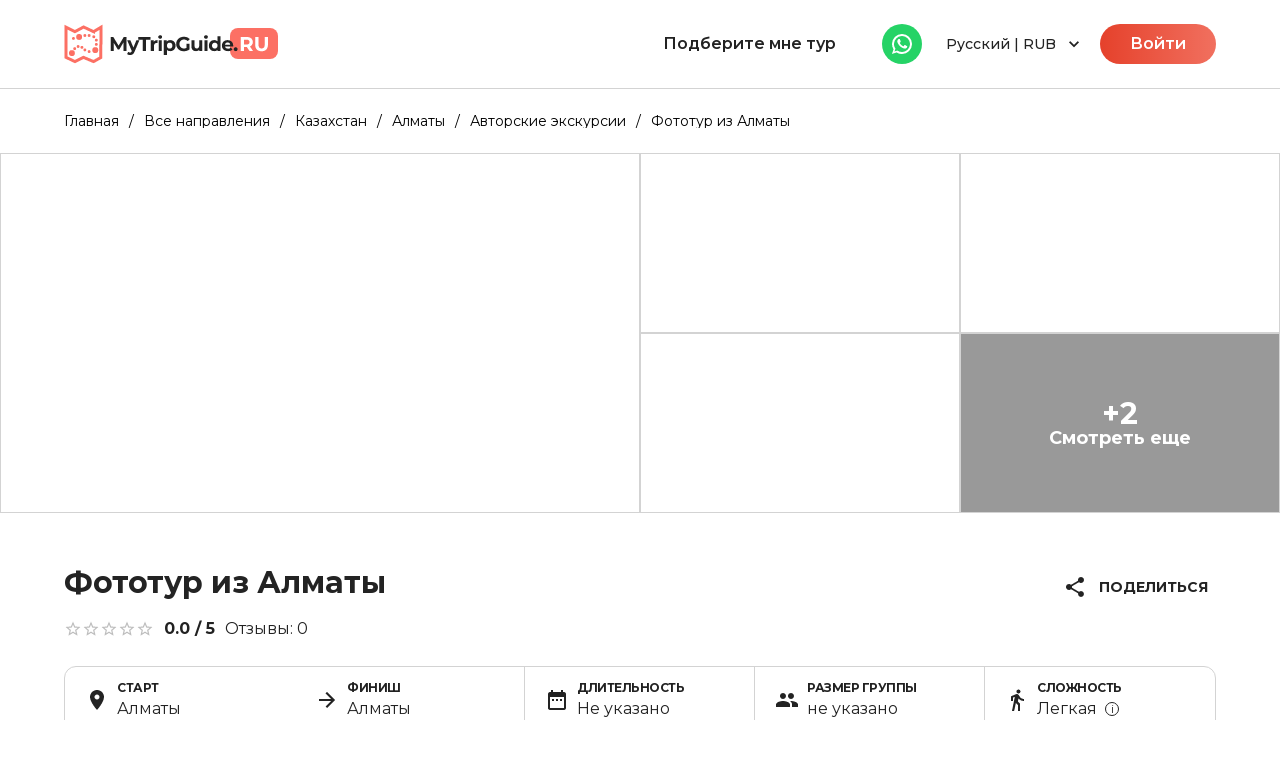

--- FILE ---
content_type: text/html; charset=utf-8
request_url: https://mytripguide.ru/kazakhstan/almaty/42-avtorskiye-ekskursii/100-phototur-iz-almaty
body_size: 25523
content:
<!DOCTYPE html><html lang="ru"><head><meta charSet="utf-8"/><meta name="viewport" content="width=device-width, initial-scale=1, maximum-scale=1, user-scalable=no"/><script type="application/ld+json">{"@context":"http://schema.org","@type":"Event","name":"Фототур из Алматы","description":"Фототуры из Алматы - это уникальная возможность для фотографов и любителей фотографии познакомиться с красотами Казахстана и снять незабываемые снимки. Туры организуются с учетом интересов участников и могут включать в себя поездки в различные города и регионы страны, а также посещение достопримечательностей, парков и других мест с возможностью съемки уникальных фотографий. Фототуры из Алматы предлагают не только уникальную возможность познакомиться с красотами страны, но и обменяться опытом с другими фотографами и научиться чему-то новому.","organizer":{"@type":"Organization","name":"Вера Жихарева","url":"https://mytripguide.ru/guide/vera-zhihareva"},"performer":{"@type":"Organization","name":"Вера Жихарева","url":"https://mytripguide.ru/guide/vera-zhihareva"},"image":["https://mytripguide.ru/uploads/photo_2022_12_27_19_14_02_c968e04f0a.jpg","https://mytripguide.ru/uploads/photo_2022_12_27_19_14_38_341ab16778.jpg","https://mytripguide.ru/uploads/photo_2022_12_27_19_14_33_3817f6866f.jpg","https://mytripguide.ru/uploads/photo_2022_12_27_19_14_25_681eefad4e.jpg","https://mytripguide.ru/uploads/photo_2022_12_27_19_14_13_c243fdb90c.jpg","https://mytripguide.ru/uploads/photo_2022_12_27_19_14_20_ab67b978f0.jpg","https://mytripguide.ru/uploads/photo_2022_12_27_19_14_16_039b05fc81.jpg"],"eventAttendanceMode":"https://schema.org/OfflineEventAttendanceMode","location":{"@type":"Place","address":{"@type":"PostalAddress","addressLocality":"Алматы","addressCountry":"Казахстан"}},"startDate":"2023-04-21T03:24:06.410Z","endDate":"2024-04-21T03:24:06.410Z"}</script><title>Фототур из Алматы</title><meta name="description" content="Отправляйтесь в фототуры из Алматы и познакомьтесь с красотами Казахстана, сделайте незабываемые снимки и обменяйтесь опытом с другими фотографами"/><meta name="keywords" content="фототур, фототур 2023, фототур казахстан, актау казахстан, казахи фото, казахи фото людей"/><link rel="canonical" href="https://mytripguide.ru/kazakhstan/almaty/42-avtorskiye-ekskursii/100-phototur-iz-almaty"/><link rel="alternate" href="https://mytripguide.ru/kazakhstan/almaty/42-avtorskiye-ekskursii/100-phototur-iz-almaty" hrefLang="ru"/><link rel="alternate" href="https://mytripguide.ru/kazakhstan/almaty/42-avtorskiye-ekskursii/100-phototur-iz-almaty" hreflang="x-default"/><meta name="twitter:card" content="summary"/><meta name="twitter:creator" content="@mytripguide"/><meta name="twitter:site" content="@mytripguide"/><meta name="twitter:title" content="Фототур из Алматы"/><meta name="twitter:description" content="Отправляйтесь в фототуры из Алматы и познакомьтесь с красотами Казахстана, сделайте незабываемые снимки и обменяйтесь опытом с другими фотографами"/><meta property="og:type" content="website"/><meta property="og:url" content="https://mytripguide.ru/kazakhstan/almaty/42-avtorskiye-ekskursii/100-phototur-iz-almaty"/><meta property="og:title" content="Фототур из Алматы"/><meta property="og:description" content="Отправляйтесь в фототуры из Алматы и познакомьтесь с красотами Казахстана, сделайте незабываемые снимки и обменяйтесь опытом с другими фотографами"/><meta property="og:site_name" content="MyTripGuide"/><meta property="og:image" content="https://api.mytripguide.ru/uploads/photo_2022_12_27_19_14_38_341ab16778.jpg"/><meta property="twitter:image" content="https://api.mytripguide.ru/uploads/photo_2022_12_27_19_14_38_341ab16778.jpg"/><meta name="next-head-count" content="21"/><meta name="theme-color" content="#e64730"/><link rel="preconnect" href="https://fonts.googleapis.com"/><link rel="preconnect" href="https://fonts.gstatic.com" crossorigin="true"/><link rel="apple-touch-icon" sizes="57x57" href="/apple-icon-57x57.png"/><link rel="apple-touch-icon" sizes="60x60" href="/apple-icon-60x60.png"/><link rel="apple-touch-icon" sizes="72x72" href="/apple-icon-72x72.png"/><link rel="apple-touch-icon" sizes="76x76" href="/apple-icon-76x76.png"/><link rel="apple-touch-icon" sizes="114x114" href="/apple-icon-114x114.png"/><link rel="apple-touch-icon" sizes="120x120" href="/apple-icon-120x120.png"/><link rel="apple-touch-icon" sizes="144x144" href="/apple-icon-144x144.png"/><link rel="apple-touch-icon" sizes="152x152" href="/apple-icon-152x152.png"/><link rel="apple-touch-icon" sizes="180x180" href="/apple-icon-180x180.png"/><link rel="icon" type="image/png" sizes="192x192" href="/android-icon-192x192.png"/><link rel="icon" type="image/png" sizes="32x32" href="/favicon-32x32.png"/><link rel="icon" type="image/png" sizes="96x96" href="/favicon-96x96.png"/><link rel="icon" type="image/png" sizes="16x16" href="/favicon-16x16.png"/><link rel="manifest" href="/manifest.json"/><meta name="msapplication-TileColor" content="#ffffff"/><meta name="msapplication-TileImage" content="/ms-icon-144x144.png"/><meta name="theme-color" content="#ffffff"/><meta name="google-site-verification" content="T1vB0s5GX7mnz8msHU0Hwms4RBWcyJSa8gZbu0PM94o"/><meta name="yandex-verification" content="dbc3d9e0aa286602"/><meta name="mailru-domain" content="kj1Qs65UnaJLLfWK"/><meta name="ahrefs-site-verification" content="997e3fcc3ca1d75842884fd7043fd324e2288a60a120cc34d515850c67dcdb00"/><link rel="preconnect" href="https://fonts.gstatic.com" crossorigin /><noscript data-n-css=""></noscript><script defer="" nomodule="" src="/_next/static/chunks/polyfills-c67a75d1b6f99dc8.js"></script><script data-partytown-config="">
            partytown = {
              lib: "/_next/static/~partytown/"
            };
          </script><script data-partytown="">!(function(w,p,f,c){if(!window.crossOriginIsolated && !navigator.serviceWorker) return;c=w[p]=w[p]||{};c[f]=(c[f]||[])})(window,'partytown','forward');/* Partytown 0.8.2 - MIT builder.io */
!function(t,e,n,i,o,r,a,s,d,c,l,p){function u(){p||(p=1,"/"==(a=(r.lib||"/~partytown/")+(r.debug?"debug/":""))[0]&&(d=e.querySelectorAll('script[type="text/partytown"]'),i!=t?i.dispatchEvent(new CustomEvent("pt1",{detail:t})):(s=setTimeout(f,1e4),e.addEventListener("pt0",w),o?h(1):n.serviceWorker?n.serviceWorker.register(a+(r.swPath||"partytown-sw.js"),{scope:a}).then((function(t){t.active?h():t.installing&&t.installing.addEventListener("statechange",(function(t){"activated"==t.target.state&&h()}))}),console.error):f())))}function h(t){c=e.createElement(t?"script":"iframe"),t||(c.style.display="block",c.style.width="0",c.style.height="0",c.style.border="0",c.style.visibility="hidden",c.setAttribute("aria-hidden",!0)),c.src=a+"partytown-"+(t?"atomics.js?v=0.8.2":"sandbox-sw.html?"+Date.now()),e.querySelector(r.sandboxParent||"body").appendChild(c)}function f(n,o){for(w(),i==t&&(r.forward||[]).map((function(e){delete t[e.split(".")[0]]})),n=0;n<d.length;n++)(o=e.createElement("script")).innerHTML=d[n].innerHTML,o.nonce=r.nonce,e.head.appendChild(o);c&&c.parentNode.removeChild(c)}function w(){clearTimeout(s)}r=t.partytown||{},i==t&&(r.forward||[]).map((function(e){l=t,e.split(".").map((function(e,n,i){l=l[i[n]]=n+1<i.length?"push"==i[n+1]?[]:l[i[n]]||{}:function(){(t._ptf=t._ptf||[]).push(i,arguments)}}))})),"complete"==e.readyState?u():(t.addEventListener("DOMContentLoaded",u),t.addEventListener("load",u))}(window,document,navigator,top,window.crossOriginIsolated);</script><script src="/_next/static/chunks/webpack-309fbebe2073f18c.js" defer=""></script><script src="/_next/static/chunks/framework-4ed89e9640adfb9e.js" defer=""></script><script src="/_next/static/chunks/main-b37cd34c67e75d76.js" defer=""></script><script src="/_next/static/chunks/pages/_app-35a3fa97c872d2b0.js" defer=""></script><script src="/_next/static/chunks/75fc9c18-5a55cb0f13134a2c.js" defer=""></script><script src="/_next/static/chunks/6106-3860ddf69f8fd76c.js" defer=""></script><script src="/_next/static/chunks/47-5d7da718d85f5ab6.js" defer=""></script><script src="/_next/static/chunks/8339-db553f25d4c7d900.js" defer=""></script><script src="/_next/static/chunks/8052-3fb8eb7074e2c8a5.js" defer=""></script><script src="/_next/static/chunks/4166-700c6112988825ed.js" defer=""></script><script src="/_next/static/chunks/8836-72ca486776023504.js" defer=""></script><script src="/_next/static/chunks/2361-4cef958ca135709c.js" defer=""></script><script src="/_next/static/chunks/6189-3081a0bee067c952.js" defer=""></script><script src="/_next/static/chunks/350-bdd03e57b334bf1c.js" defer=""></script><script src="/_next/static/chunks/pages/%5Bcountry%5D/%5Bdirection%5D/%5Bcategory%5D/%5Bevent%5D-5924eddd77c2d31c.js" defer=""></script><script src="/_next/static/AIQbPNMG36WfjRFRtn6ky/_buildManifest.js" defer=""></script><script src="/_next/static/AIQbPNMG36WfjRFRtn6ky/_ssgManifest.js" defer=""></script><style data-emotion="css-global 0"></style><style data-emotion="css-global fvg22e">html{-webkit-font-smoothing:antialiased;-moz-osx-font-smoothing:grayscale;box-sizing:border-box;-webkit-text-size-adjust:100%;}*,*::before,*::after{box-sizing:inherit;}strong,b{font-weight:700;}body{margin:0;color:rgba(0, 0, 0, 0.87);font-family:Montserrat,sans-serif;font-weight:400;font-size:1rem;line-height:1.5;background-color:#fff;}@media print{body{background-color:#fff;}}body::backdrop{background-color:#fff;}</style><style data-emotion="css 1021o1d 1qsxih2 12o98wt frwsau 1djeygq 1fa7bbq 1y2hkw5 vubbuv lwfxex 1q5hq3j 1n4a93h iow5d4 13tqxrv xptggq d47f85 1cdw7yp 1fvbowp 19t85p5 1qd1k2w su6voj 1yms78s 5wz9tb ts1l0q 1ctp8z0 130f8nx 79mo25 1a1r149 g90mk8 14r09mb 1yhq641 ec0n5m 1xql7ik 10q9jzs 77zioz nsyaml utwdyq 7nw8kw tci6vd sbcunp 1p6o1gz 79elbk 1clbd1h dss4nr 1a2asoj 1xh6k8t 1cw4hi4 1v2itrv yeds4i 8xhkj4 qdvj8n 1p94jfc bi8wz9 dxtdt9 129x4k8 1rr4qq7 1d3jowq gg6p0s v4oevp 9c8g41 1kumk9j uyu8pb rg2xxg k008qs in5998 1l61lfd 1sf3xto 10q3emn 1e1geo6 kll3fu w5dyk3 ywmo73 1x3zzvb 1nozcsy xuhmcu isbt42 rpybyc axw7ok 57kesc ww3038 2qu4tx asaamw y1kcch d6e4dr 104a3k1 8i85cx 1exefiv pw4mco 1ar1nit jn01mi 1hl8i3k 2jcr39 56ix18 4otzc3 1w70in6 hb73vw 8atqhb 8szry 70qvj9 5b63jo 1ax5hr1 1ounmm2 157tn67 1nnw2ij jal6sn oca48j 7ezxm8 hl46zb 7x9a3x 1yuhvjn 13y9gzr 1nu39vb sam09w 1l5mznc 1pmmlk2 7ok1hk 1ypbhs1 v75ucj zfyd4p 9d5jpo 1gbldmc qu9d4b 9dbqyy 102xzjv 11lhg97 5rk2hc z0627n yrxnul ca7v4w 1u7554z">.css-1021o1d{background-color:#fff;color:rgba(0, 0, 0, 0.87);-webkit-transition:box-shadow 300ms cubic-bezier(0.4, 0, 0.2, 1) 0ms;transition:box-shadow 300ms cubic-bezier(0.4, 0, 0.2, 1) 0ms;box-shadow:none;display:-webkit-box;display:-webkit-flex;display:-ms-flexbox;display:flex;-webkit-flex-direction:column;-ms-flex-direction:column;flex-direction:column;width:100%;box-sizing:border-box;-webkit-flex-shrink:0;-ms-flex-negative:0;flex-shrink:0;position:static;background-color:#e64730;color:#fff;background-color:#fff;border-bottom:1px solid #D3D3D3;padding:12px 0;}.css-1qsxih2{width:100%;margin-left:auto;box-sizing:border-box;margin-right:auto;display:block;padding-left:16px;padding-right:16px;}@media (min-width:600px){.css-1qsxih2{padding-left:24px;padding-right:24px;}}@media (min-width:1200px){.css-1qsxih2{max-width:1200px;}}.css-12o98wt{position:relative;display:-webkit-box;display:-webkit-flex;display:-ms-flexbox;display:flex;-webkit-align-items:center;-webkit-box-align:center;-ms-flex-align:center;align-items:center;min-height:56px;}@media (min-width:0px){@media (orientation: landscape){.css-12o98wt{min-height:48px;}}}@media (min-width:600px){.css-12o98wt{min-height:64px;}}.css-frwsau{margin:0;font:inherit;color:#e64730;-webkit-text-decoration:none;text-decoration:none;color:#000;font-size:20px;line-height:100%;font-weight:700;cursor:pointer;display:-webkit-box;display:-webkit-flex;display:-ms-flexbox;display:flex;-webkit-align-items:center;-webkit-box-align:center;-ms-flex-align:center;align-items:center;-webkit-box-pack:center;-ms-flex-pack:center;-webkit-justify-content:center;justify-content:center;}.css-1djeygq{margin-left:auto;}@media (min-width:0px){.css-1djeygq{display:none;}}@media (min-width:600px){.css-1djeygq{display:block;}}.css-1fa7bbq{display:-webkit-inline-box;display:-webkit-inline-flex;display:-ms-inline-flexbox;display:inline-flex;-webkit-align-items:center;-webkit-box-align:center;-ms-flex-align:center;align-items:center;-webkit-box-pack:center;-ms-flex-pack:center;-webkit-justify-content:center;justify-content:center;position:relative;box-sizing:border-box;-webkit-tap-highlight-color:transparent;background-color:transparent;outline:0;border:0;margin:0;border-radius:0;padding:0;cursor:pointer;-webkit-user-select:none;-moz-user-select:none;-ms-user-select:none;user-select:none;vertical-align:middle;-moz-appearance:none;-webkit-appearance:none;-webkit-text-decoration:none;text-decoration:none;color:inherit;font-family:Montserrat,sans-serif;font-weight:500;font-size:0.875rem;line-height:1.75;text-transform:uppercase;min-width:64px;padding:6px 8px;border-radius:4px;-webkit-transition:background-color 250ms cubic-bezier(0.4, 0, 0.2, 1) 0ms,box-shadow 250ms cubic-bezier(0.4, 0, 0.2, 1) 0ms,border-color 250ms cubic-bezier(0.4, 0, 0.2, 1) 0ms,color 250ms cubic-bezier(0.4, 0, 0.2, 1) 0ms;transition:background-color 250ms cubic-bezier(0.4, 0, 0.2, 1) 0ms,box-shadow 250ms cubic-bezier(0.4, 0, 0.2, 1) 0ms,border-color 250ms cubic-bezier(0.4, 0, 0.2, 1) 0ms,color 250ms cubic-bezier(0.4, 0, 0.2, 1) 0ms;color:#e64730;width:100%;background-color:#fff;color:#222;-webkit-transition:all 0.3s ease;transition:all 0.3s ease;transition-delay:0.05s;padding:14px 30px;border-radius:30px;font-weight:600;text-transform:unset;line-height:100%;border:none;}.css-1fa7bbq::-moz-focus-inner{border-style:none;}.css-1fa7bbq.Mui-disabled{pointer-events:none;cursor:default;}@media print{.css-1fa7bbq{-webkit-print-color-adjust:exact;color-adjust:exact;}}.css-1fa7bbq:hover{-webkit-text-decoration:none;text-decoration:none;background-color:rgba(230, 71, 48, 0.04);}@media (hover: none){.css-1fa7bbq:hover{background-color:transparent;}}.css-1fa7bbq.Mui-disabled{color:rgba(0, 0, 0, 0.26);}@media (min-width:0px){.css-1fa7bbq{font-size:12px;}}@media (min-width:900px){.css-1fa7bbq{font-size:16px;}}.css-1fa7bbq:hover{background-color:#fff;}.css-1y2hkw5{display:-webkit-inline-box;display:-webkit-inline-flex;display:-ms-inline-flexbox;display:inline-flex;-webkit-align-items:center;-webkit-box-align:center;-ms-flex-align:center;align-items:center;-webkit-box-pack:center;-ms-flex-pack:center;-webkit-justify-content:center;justify-content:center;position:relative;box-sizing:border-box;-webkit-tap-highlight-color:transparent;background-color:transparent;outline:0;border:0;margin:0;border-radius:0;padding:0;cursor:pointer;-webkit-user-select:none;-moz-user-select:none;-ms-user-select:none;user-select:none;vertical-align:middle;-moz-appearance:none;-webkit-appearance:none;-webkit-text-decoration:none;text-decoration:none;color:inherit;text-align:center;-webkit-flex:0 0 auto;-ms-flex:0 0 auto;flex:0 0 auto;font-size:1.5rem;padding:8px;border-radius:50%;overflow:visible;color:rgba(0, 0, 0, 0.54);-webkit-transition:background-color 150ms cubic-bezier(0.4, 0, 0.2, 1) 0ms;transition:background-color 150ms cubic-bezier(0.4, 0, 0.2, 1) 0ms;background-color:#25d366;color:#fff;}.css-1y2hkw5::-moz-focus-inner{border-style:none;}.css-1y2hkw5.Mui-disabled{pointer-events:none;cursor:default;}@media print{.css-1y2hkw5{-webkit-print-color-adjust:exact;color-adjust:exact;}}.css-1y2hkw5:hover{background-color:rgba(0, 0, 0, 0.04);}@media (hover: none){.css-1y2hkw5:hover{background-color:transparent;}}.css-1y2hkw5.Mui-disabled{background-color:transparent;color:rgba(0, 0, 0, 0.26);}@media (min-width:0px){.css-1y2hkw5{margin-left:auto;margin-right:0px;}}@media (min-width:600px){.css-1y2hkw5{margin-left:16px;margin-right:16px;}}.css-1y2hkw5:hover{background-color:#25d366;}.css-vubbuv{-webkit-user-select:none;-moz-user-select:none;-ms-user-select:none;user-select:none;width:1em;height:1em;display:inline-block;fill:currentColor;-webkit-flex-shrink:0;-ms-flex-negative:0;flex-shrink:0;-webkit-transition:fill 200ms cubic-bezier(0.4, 0, 0.2, 1) 0ms;transition:fill 200ms cubic-bezier(0.4, 0, 0.2, 1) 0ms;font-size:1.5rem;}.css-lwfxex{position:relative;}@media (min-width:0px){.css-lwfxex{display:none;}}@media (min-width:600px){.css-lwfxex{display:-webkit-box;display:-webkit-flex;display:-ms-flexbox;display:flex;}}.css-1q5hq3j{display:-webkit-inline-box;display:-webkit-inline-flex;display:-ms-inline-flexbox;display:inline-flex;-webkit-align-items:center;-webkit-box-align:center;-ms-flex-align:center;align-items:center;-webkit-box-pack:center;-ms-flex-pack:center;-webkit-justify-content:center;justify-content:center;position:relative;box-sizing:border-box;-webkit-tap-highlight-color:transparent;background-color:transparent;outline:0;border:0;margin:0;border-radius:0;padding:0;cursor:pointer;-webkit-user-select:none;-moz-user-select:none;-ms-user-select:none;user-select:none;vertical-align:middle;-moz-appearance:none;-webkit-appearance:none;-webkit-text-decoration:none;text-decoration:none;color:inherit;font-family:Montserrat,sans-serif;font-weight:500;font-size:0.875rem;line-height:1.75;text-transform:uppercase;min-width:64px;padding:6px 8px;border-radius:4px;-webkit-transition:background-color 250ms cubic-bezier(0.4, 0, 0.2, 1) 0ms,box-shadow 250ms cubic-bezier(0.4, 0, 0.2, 1) 0ms,border-color 250ms cubic-bezier(0.4, 0, 0.2, 1) 0ms,color 250ms cubic-bezier(0.4, 0, 0.2, 1) 0ms;transition:background-color 250ms cubic-bezier(0.4, 0, 0.2, 1) 0ms,box-shadow 250ms cubic-bezier(0.4, 0, 0.2, 1) 0ms,border-color 250ms cubic-bezier(0.4, 0, 0.2, 1) 0ms,color 250ms cubic-bezier(0.4, 0, 0.2, 1) 0ms;color:#e64730;color:#232323;cursor:pointer;text-transform:unset;-webkit-user-select:none;-moz-user-select:none;-ms-user-select:none;user-select:none;}.css-1q5hq3j::-moz-focus-inner{border-style:none;}.css-1q5hq3j.Mui-disabled{pointer-events:none;cursor:default;}@media print{.css-1q5hq3j{-webkit-print-color-adjust:exact;color-adjust:exact;}}.css-1q5hq3j:hover{-webkit-text-decoration:none;text-decoration:none;background-color:rgba(230, 71, 48, 0.04);}@media (hover: none){.css-1q5hq3j:hover{background-color:transparent;}}.css-1q5hq3j.Mui-disabled{color:rgba(0, 0, 0, 0.26);}.css-1q5hq3j:hover{background:transparent;}.css-1n4a93h{display:inherit;margin-right:-4px;margin-left:8px;}.css-1n4a93h>*:nth-of-type(1){font-size:20px;}.css-iow5d4{-webkit-user-select:none;-moz-user-select:none;-ms-user-select:none;user-select:none;width:1em;height:1em;display:inline-block;fill:currentColor;-webkit-flex-shrink:0;-ms-flex-negative:0;flex-shrink:0;-webkit-transition:fill 200ms cubic-bezier(0.4, 0, 0.2, 1) 0ms;transition:fill 200ms cubic-bezier(0.4, 0, 0.2, 1) 0ms;font-size:1.5rem;-webkit-transform:rotateZ(0deg);-moz-transform:rotateZ(0deg);-ms-transform:rotateZ(0deg);transform:rotateZ(0deg);-webkit-transition:all .25s ease;transition:all .25s ease;}@media (min-width:0px){.css-13tqxrv{display:none;}}@media (min-width:900px){.css-13tqxrv{display:block;}}.css-xptggq{display:-webkit-inline-box;display:-webkit-inline-flex;display:-ms-inline-flexbox;display:inline-flex;-webkit-align-items:center;-webkit-box-align:center;-ms-flex-align:center;align-items:center;-webkit-box-pack:center;-ms-flex-pack:center;-webkit-justify-content:center;justify-content:center;position:relative;box-sizing:border-box;-webkit-tap-highlight-color:transparent;background-color:transparent;outline:0;border:0;margin:0;border-radius:0;padding:0;cursor:pointer;-webkit-user-select:none;-moz-user-select:none;-ms-user-select:none;user-select:none;vertical-align:middle;-moz-appearance:none;-webkit-appearance:none;-webkit-text-decoration:none;text-decoration:none;color:inherit;font-family:Montserrat,sans-serif;font-weight:500;font-size:0.875rem;line-height:1.75;text-transform:uppercase;min-width:64px;padding:6px 8px;border-radius:4px;-webkit-transition:background-color 250ms cubic-bezier(0.4, 0, 0.2, 1) 0ms,box-shadow 250ms cubic-bezier(0.4, 0, 0.2, 1) 0ms,border-color 250ms cubic-bezier(0.4, 0, 0.2, 1) 0ms,color 250ms cubic-bezier(0.4, 0, 0.2, 1) 0ms;transition:background-color 250ms cubic-bezier(0.4, 0, 0.2, 1) 0ms,box-shadow 250ms cubic-bezier(0.4, 0, 0.2, 1) 0ms,border-color 250ms cubic-bezier(0.4, 0, 0.2, 1) 0ms,color 250ms cubic-bezier(0.4, 0, 0.2, 1) 0ms;color:#e64730;background-image:linear-gradient(to right, rgba(229,65,43,1) 0%, rgba(241,112,95,1) 50%, rgba(229,65,43,1) 100%);-webkit-background-size:200%;background-size:200%;-webkit-background-position:left center;background-position:left center;color:#fff;-webkit-transition:all 0.3s ease;transition:all 0.3s ease;transition-delay:0.05s;font-size:16px;padding:12px 30px;border-radius:30px;font-weight:600;text-transform:unset;line-height:100%;margin-left:12px;}.css-xptggq::-moz-focus-inner{border-style:none;}.css-xptggq.Mui-disabled{pointer-events:none;cursor:default;}@media print{.css-xptggq{-webkit-print-color-adjust:exact;color-adjust:exact;}}.css-xptggq:hover{-webkit-text-decoration:none;text-decoration:none;background-color:rgba(230, 71, 48, 0.04);}@media (hover: none){.css-xptggq:hover{background-color:transparent;}}.css-xptggq.Mui-disabled{color:rgba(0, 0, 0, 0.26);}.css-xptggq:hover{-webkit-background-position:right center;background-position:right center;}@media (min-width:0px){.css-d47f85{display:block;}}@media (min-width:900px){.css-d47f85{display:none;}}.css-1cdw7yp{display:-webkit-inline-box;display:-webkit-inline-flex;display:-ms-inline-flexbox;display:inline-flex;-webkit-align-items:center;-webkit-box-align:center;-ms-flex-align:center;align-items:center;-webkit-box-pack:center;-ms-flex-pack:center;-webkit-justify-content:center;justify-content:center;position:relative;box-sizing:border-box;-webkit-tap-highlight-color:transparent;background-color:transparent;outline:0;border:0;margin:0;border-radius:0;padding:0;cursor:pointer;-webkit-user-select:none;-moz-user-select:none;-ms-user-select:none;user-select:none;vertical-align:middle;-moz-appearance:none;-webkit-appearance:none;-webkit-text-decoration:none;text-decoration:none;color:inherit;text-align:center;-webkit-flex:0 0 auto;-ms-flex:0 0 auto;flex:0 0 auto;font-size:1.5rem;padding:8px;border-radius:50%;overflow:visible;color:rgba(0, 0, 0, 0.54);-webkit-transition:background-color 150ms cubic-bezier(0.4, 0, 0.2, 1) 0ms;transition:background-color 150ms cubic-bezier(0.4, 0, 0.2, 1) 0ms;color:#232323;}.css-1cdw7yp::-moz-focus-inner{border-style:none;}.css-1cdw7yp.Mui-disabled{pointer-events:none;cursor:default;}@media print{.css-1cdw7yp{-webkit-print-color-adjust:exact;color-adjust:exact;}}.css-1cdw7yp:hover{background-color:rgba(0, 0, 0, 0.04);}@media (hover: none){.css-1cdw7yp:hover{background-color:transparent;}}.css-1cdw7yp.Mui-disabled{background-color:transparent;color:rgba(0, 0, 0, 0.26);}.css-1fvbowp{background-color:#fff;color:rgba(0, 0, 0, 0.87);-webkit-transition:box-shadow 300ms cubic-bezier(0.4, 0, 0.2, 1) 0ms;transition:box-shadow 300ms cubic-bezier(0.4, 0, 0.2, 1) 0ms;box-shadow:none;display:-webkit-box;display:-webkit-flex;display:-ms-flexbox;display:flex;-webkit-flex-direction:column;-ms-flex-direction:column;flex-direction:column;width:100%;box-sizing:border-box;-webkit-flex-shrink:0;-ms-flex-negative:0;flex-shrink:0;position:fixed;z-index:1100;top:0;left:auto;right:0;background-color:#e64730;color:#fff;background-color:#fff;border-bottom:1px solid #D3D3D3;}@media print{.css-1fvbowp{position:absolute;}}.css-19t85p5{padding:25px 0;}@media (min-width:0px){.css-19t85p5{display:none;}}@media (min-width:900px){.css-19t85p5{display:-webkit-box;display:-webkit-flex;display:-ms-flexbox;display:flex;}}.css-1qd1k2w{overflow-x:auto;}.css-1qd1k2w::-webkit-scrollbar{width:0;height:0;}.css-su6voj{display:-webkit-box;display:-webkit-flex;display:-ms-flexbox;display:flex;}@media (min-width:0px){.css-su6voj{-webkit-box-flex-wrap:nowrap;-webkit-flex-wrap:nowrap;-ms-flex-wrap:nowrap;flex-wrap:nowrap;}}.css-1yms78s{margin:0;font:inherit;color:#e64730;-webkit-text-decoration:underline;text-decoration:underline;text-decoration-color:rgba(230, 71, 48, 0.4);color:#000;-webkit-transition:all 0.3s ease;transition:all 0.3s ease;-webkit-text-decoration:none;text-decoration:none;font-size:14px;line-height:100%;white-space:nowrap;}.css-1yms78s:hover{text-decoration-color:inherit;}.css-5wz9tb{margin:0;font-family:Montserrat,sans-serif;font-weight:400;font-size:1rem;line-height:1.5;color:#000;margin-left:10px;margin-right:10px;font-size:14px;line-height:100%;}.css-ts1l0q{margin:0;font-family:Montserrat,sans-serif;font-weight:400;font-size:1rem;line-height:1.5;color:#000;font-size:14px;line-height:100%;white-space:nowrap;}.css-1ctp8z0{-webkit-align-items:center;-webkit-box-align:center;-ms-flex-align:center;align-items:center;overflow-x:auto;padding:20px 16px;}@media (min-width:0px){.css-1ctp8z0{display:-webkit-box;display:-webkit-flex;display:-ms-flexbox;display:flex;}}@media (min-width:900px){.css-1ctp8z0{display:none;}}.css-1ctp8z0::-webkit-scrollbar{width:0;height:0;}@media (min-width:0px){.css-130f8nx{display:none;}}@media (min-width:600px){.css-130f8nx{display:block;}}.css-79mo25{display:-webkit-box;display:-webkit-flex;display:-ms-flexbox;display:flex;position:relative;}@media (min-width:0px){.css-79mo25{height:25vh;}}@media (min-width:900px){.css-79mo25{height:50vh;}}.css-1a1r149{width:50%;height:100%;position:relative;border:1px solid #D3D3D3;cursor:pointer;}.css-g90mk8{width:25%;height:100%;display:-webkit-box;display:-webkit-flex;display:-ms-flexbox;display:flex;-webkit-flex-direction:column;-ms-flex-direction:column;flex-direction:column;}.css-14r09mb{height:calc(50%);position:relative;border:1px solid #D3D3D3;cursor:pointer;}.css-1yhq641{position:absolute;top:0;left:0;right:0;bottom:0;background:rgba(0,0,0,.4);display:-webkit-box;display:-webkit-flex;display:-ms-flexbox;display:flex;-webkit-flex-direction:column;-ms-flex-direction:column;flex-direction:column;-webkit-align-items:center;-webkit-box-align:center;-ms-flex-align:center;align-items:center;-webkit-box-pack:center;-ms-flex-pack:center;-webkit-justify-content:center;justify-content:center;-webkit-transition:all .2s ease;transition:all .2s ease;}.css-1yhq641:hover{background:rgba(0,0,0,.5);}.css-ec0n5m{margin:0;font-family:Montserrat,sans-serif;font-weight:400;font-size:1rem;line-height:1.5;color:#fff;font-size:30px;line-height:100%;font-weight:700;}.css-1xql7ik{margin:0;font-family:Montserrat,sans-serif;font-weight:400;font-size:1rem;line-height:1.5;color:#fff;font-size:18px;line-height:100%;font-weight:700;}@media (min-width:0px){.css-10q9jzs{display:block;}}@media (min-width:600px){.css-10q9jzs{display:none;}}.css-77zioz{width:100%;background-color:#fafafa;overflow:hidden;position:relative;}@media (min-width:0px){.css-77zioz{height:298px;}}@media (min-width:600px){.css-77zioz{height:350px;}}.css-nsyaml{display:-webkit-box;display:-webkit-flex;display:-ms-flexbox;display:flex;width:100%;height:100%;-webkit-transform:translateX(-0%);-moz-transform:translateX(-0%);-ms-transform:translateX(-0%);transform:translateX(-0%);-webkit-transition:all .25s ease;transition:all .25s ease;}.css-utwdyq{min-width:100%;height:100%;position:relative;}.css-7nw8kw{position:absolute;left:50%;-webkit-transform:translateX(-50%);-moz-transform:translateX(-50%);-ms-transform:translateX(-50%);transform:translateX(-50%);display:-webkit-box;display:-webkit-flex;display:-ms-flexbox;display:flex;-webkit-align-items:center;-webkit-box-align:center;-ms-flex-align:center;align-items:center;}@media (min-width:0px){.css-7nw8kw{bottom:10px;}}@media (min-width:900px){.css-7nw8kw{bottom:25px;}}.css-tci6vd{background-color:#E6F4F6;border-radius:50%;margin:0 4px;cursor:pointer;-webkit-transition:all .25s ease;transition:all .25s ease;}@media (min-width:0px){.css-tci6vd{width:10px;height:10px;}}@media (min-width:900px){.css-tci6vd{width:20px;height:20px;}}.css-sbcunp{background-color:#E6F4F6;border-radius:50%;margin:0 4px;cursor:pointer;-webkit-transition:all .25s ease;transition:all .25s ease;}@media (min-width:0px){.css-sbcunp{width:7px;height:7px;}}@media (min-width:900px){.css-sbcunp{width:14px;height:14px;}}@media (min-width:0px){.css-1p6o1gz{padding:20px 0 20px;}}@media (min-width:900px){.css-1p6o1gz{padding:50px 0 25px;}}.css-79elbk{position:relative;}.css-1clbd1h{margin:0;font-family:Montserrat,sans-serif;font-weight:400;font-size:1rem;line-height:1.5;color:#232323;font-weight:700;}@media (min-width:0px){.css-1clbd1h{font-size:18px;line-height:120%;padding-right:0px;}}@media (min-width:600px){.css-1clbd1h{font-size:24px;line-height:130%;padding-right:160px;}}@media (min-width:900px){.css-1clbd1h{font-size:30px;}}.css-dss4nr{display:-webkit-box;display:-webkit-flex;display:-ms-flexbox;display:flex;-webkit-align-items:center;-webkit-box-align:center;-ms-flex-align:center;align-items:center;}@media (min-width:0px){.css-dss4nr{margin-top:10px;}}@media (min-width:600px){.css-dss4nr{margin-top:15px;}}.css-1a2asoj{display:-webkit-inline-box;display:-webkit-inline-flex;display:-ms-inline-flexbox;display:inline-flex;position:relative;font-size:1.125rem;color:#faaf00;cursor:pointer;text-align:left;-webkit-tap-highlight-color:transparent;pointer-events:none;}.css-1a2asoj.Mui-disabled{opacity:0.38;pointer-events:none;}.css-1a2asoj.Mui-focusVisible .MuiRating-iconActive{outline:1px solid #999;}.css-1a2asoj .MuiRating-visuallyHidden{border:0;clip:rect(0 0 0 0);height:1px;margin:-1px;overflow:hidden;padding:0;position:absolute;white-space:nowrap;width:1px;}.css-1xh6k8t{display:-webkit-box;display:-webkit-flex;display:-ms-flexbox;display:flex;-webkit-transition:-webkit-transform 150ms cubic-bezier(0.4, 0, 0.2, 1) 0ms;transition:transform 150ms cubic-bezier(0.4, 0, 0.2, 1) 0ms;pointer-events:none;color:rgba(0, 0, 0, 0.26);}.css-1cw4hi4{-webkit-user-select:none;-moz-user-select:none;-ms-user-select:none;user-select:none;width:1em;height:1em;display:inline-block;fill:currentColor;-webkit-flex-shrink:0;-ms-flex-negative:0;flex-shrink:0;-webkit-transition:fill 200ms cubic-bezier(0.4, 0, 0.2, 1) 0ms;transition:fill 200ms cubic-bezier(0.4, 0, 0.2, 1) 0ms;font-size:inherit;}.css-1v2itrv{margin:0;font-family:Montserrat,sans-serif;font-weight:400;font-size:1rem;line-height:1.5;font-weight:700;margin-left:10px;}.css-yeds4i{margin:0;font-family:Montserrat,sans-serif;font-weight:400;font-size:1rem;line-height:1.5;margin-left:10px;}.css-8xhkj4{position:absolute;top:6px;right:0;-webkit-align-items:center;-webkit-box-align:center;-ms-flex-align:center;align-items:center;}@media (min-width:0px){.css-8xhkj4{display:none;}}@media (min-width:600px){.css-8xhkj4{display:-webkit-box;display:-webkit-flex;display:-ms-flexbox;display:flex;}}.css-qdvj8n{display:-webkit-inline-box;display:-webkit-inline-flex;display:-ms-inline-flexbox;display:inline-flex;-webkit-align-items:center;-webkit-box-align:center;-ms-flex-align:center;align-items:center;-webkit-box-pack:center;-ms-flex-pack:center;-webkit-justify-content:center;justify-content:center;position:relative;box-sizing:border-box;-webkit-tap-highlight-color:transparent;background-color:transparent;outline:0;border:0;margin:0;border-radius:0;padding:0;cursor:pointer;-webkit-user-select:none;-moz-user-select:none;-ms-user-select:none;user-select:none;vertical-align:middle;-moz-appearance:none;-webkit-appearance:none;-webkit-text-decoration:none;text-decoration:none;color:inherit;font-family:Montserrat,sans-serif;font-weight:500;font-size:0.875rem;line-height:1.75;text-transform:uppercase;min-width:64px;padding:6px 8px;border-radius:4px;-webkit-transition:background-color 250ms cubic-bezier(0.4, 0, 0.2, 1) 0ms,box-shadow 250ms cubic-bezier(0.4, 0, 0.2, 1) 0ms,border-color 250ms cubic-bezier(0.4, 0, 0.2, 1) 0ms,color 250ms cubic-bezier(0.4, 0, 0.2, 1) 0ms;transition:background-color 250ms cubic-bezier(0.4, 0, 0.2, 1) 0ms,box-shadow 250ms cubic-bezier(0.4, 0, 0.2, 1) 0ms,border-color 250ms cubic-bezier(0.4, 0, 0.2, 1) 0ms,color 250ms cubic-bezier(0.4, 0, 0.2, 1) 0ms;color:#e64730;color:#232323;}.css-qdvj8n::-moz-focus-inner{border-style:none;}.css-qdvj8n.Mui-disabled{pointer-events:none;cursor:default;}@media print{.css-qdvj8n{-webkit-print-color-adjust:exact;color-adjust:exact;}}.css-qdvj8n:hover{-webkit-text-decoration:none;text-decoration:none;background-color:rgba(230, 71, 48, 0.04);}@media (hover: none){.css-qdvj8n:hover{background-color:transparent;}}.css-qdvj8n.Mui-disabled{color:rgba(0, 0, 0, 0.26);}.css-qdvj8n:hover{background-color:#fff;}.css-1p94jfc{margin:0;font-family:Montserrat,sans-serif;font-weight:400;font-size:1rem;line-height:1.5;margin-left:12px;font-size:14px;font-weight:700;}@media (min-width:0px){.css-bi8wz9{padding:0 0 20px 0;}}@media (min-width:900px){.css-bi8wz9{padding:0px 0px 30px 0;}}.css-dxtdt9{border:1px solid #D3D3D3;display:-webkit-box;display:-webkit-flex;display:-ms-flexbox;display:flex;border-radius:12px;overflow:hidden;}@media (min-width:0px){.css-dxtdt9{-webkit-flex-direction:column;-ms-flex-direction:column;flex-direction:column;}}@media (min-width:900px){.css-dxtdt9{-webkit-flex-direction:row;-ms-flex-direction:row;flex-direction:row;}}.css-129x4k8{display:-webkit-box;display:-webkit-flex;display:-ms-flexbox;display:flex;-webkit-align-items:center;-webkit-box-align:center;-ms-flex-align:center;align-items:center;-webkit-flex:2;-ms-flex:2;flex:2;}.css-1rr4qq7{-webkit-flex:1;-ms-flex:1;flex:1;}.css-1d3jowq{display:-webkit-box;display:-webkit-flex;display:-ms-flexbox;display:flex;-webkit-align-items:center;-webkit-box-align:center;-ms-flex-align:center;align-items:center;height:100%;padding:12px 12px;border-right:none;}.css-gg6p0s{width:40px;height:100%;display:-webkit-box;display:-webkit-flex;display:-ms-flexbox;display:flex;-webkit-align-items:center;-webkit-box-align:center;-ms-flex-align:center;align-items:center;-webkit-box-pack:center;-ms-flex-pack:center;-webkit-justify-content:center;justify-content:center;color:#232323;}.css-v4oevp{margin:0;font-family:Montserrat,sans-serif;font-weight:400;font-size:1rem;line-height:1.5;text-transform:uppercase;font-weight:700;font-size:12px;letter-spacing:-0.5px;}.css-9c8g41{margin:0;font-family:Montserrat,sans-serif;font-weight:400;font-size:1rem;line-height:1.5;font-size:16px;display:-webkit-box;display:-webkit-flex;display:-ms-flexbox;display:flex;-webkit-align-items:center;-webkit-box-align:center;-ms-flex-align:center;align-items:center;}.css-1kumk9j{display:-webkit-box;display:-webkit-flex;display:-ms-flexbox;display:flex;-webkit-align-items:center;-webkit-box-align:center;-ms-flex-align:center;align-items:center;height:100%;padding:12px 12px;border-right:1px solid #D3D3D3;}.css-uyu8pb{margin-left:8px;cursor:pointer;width:14px;height:14px;font-weight:300;text-transform:none;font-size:12px;display:-webkit-inline-box;display:-webkit-inline-flex;display:-ms-inline-flexbox;display:inline-flex;-webkit-align-items:center;-webkit-box-align:center;-ms-flex-align:center;align-items:center;-webkit-box-pack:center;-ms-flex-pack:center;-webkit-justify-content:center;justify-content:center;border-radius:50%;border:1px solid #232323;}@media (min-width:0px){.css-rg2xxg{padding-bottom:30px;}}@media (min-width:900px){.css-rg2xxg{padding-bottom:60px;}}.css-k008qs{display:-webkit-box;display:-webkit-flex;display:-ms-flexbox;display:flex;}@media (min-width:0px){.css-in5998{width:calc(100%);padding-right:0px;}}@media (min-width:900px){.css-in5998{width:calc(100% - 293px);padding-right:30px;}}.css-1l61lfd{margin:0px;font-size:16px;line-height:26px;}.css-1sf3xto{padding-top:16px;padding-bottom:16px;}.css-10q3emn{margin:0;font-family:Montserrat,sans-serif;font-weight:400;font-size:1rem;line-height:1.5;font-weight:700;margin-top:32px;margin-bottom:16px;}@media (min-width:0px){.css-10q3emn{font-size:20px;}}@media (min-width:600px){.css-10q3emn{font-size:22px;}}@media (min-width:900px){.css-10q3emn{font-size:24px;}}.css-1e1geo6{background-color:#F3F7FA;border-radius:12px;}@media (min-width:0px){.css-kll3fu{padding:10px 10px 20px 10px;}}@media (min-width:900px){.css-kll3fu{padding:30px 30px 20px 30px;}}.css-w5dyk3{margin:0;font-family:Montserrat,sans-serif;font-weight:400;font-size:1rem;line-height:1.5;font-weight:700;margin-bottom:16px;margin-top:0px;}.css-ywmo73{display:-webkit-box;display:-webkit-flex;display:-ms-flexbox;display:flex;-webkit-box-flex-wrap:wrap;-webkit-flex-wrap:wrap;-ms-flex-wrap:wrap;flex-wrap:wrap;margin-bottom:8px;}@media (min-width:0px){.css-ywmo73{gap:6px;}}@media (min-width:900px){.css-ywmo73{gap:12px;}}.css-1x3zzvb{display:-webkit-inline-box;display:-webkit-inline-flex;display:-ms-inline-flexbox;display:inline-flex;-webkit-align-items:center;-webkit-box-align:center;-ms-flex-align:center;align-items:center;-webkit-box-pack:center;-ms-flex-pack:center;-webkit-justify-content:center;justify-content:center;position:relative;box-sizing:border-box;-webkit-tap-highlight-color:transparent;background-color:transparent;outline:0;border:0;margin:0;border-radius:0;padding:0;cursor:pointer;-webkit-user-select:none;-moz-user-select:none;-ms-user-select:none;user-select:none;vertical-align:middle;-moz-appearance:none;-webkit-appearance:none;-webkit-text-decoration:none;text-decoration:none;color:inherit;font-family:Montserrat,sans-serif;font-weight:500;font-size:0.875rem;line-height:1.75;text-transform:uppercase;min-width:64px;padding:5px 15px;border-radius:4px;-webkit-transition:background-color 250ms cubic-bezier(0.4, 0, 0.2, 1) 0ms,box-shadow 250ms cubic-bezier(0.4, 0, 0.2, 1) 0ms,border-color 250ms cubic-bezier(0.4, 0, 0.2, 1) 0ms,color 250ms cubic-bezier(0.4, 0, 0.2, 1) 0ms;transition:background-color 250ms cubic-bezier(0.4, 0, 0.2, 1) 0ms,box-shadow 250ms cubic-bezier(0.4, 0, 0.2, 1) 0ms,border-color 250ms cubic-bezier(0.4, 0, 0.2, 1) 0ms,color 250ms cubic-bezier(0.4, 0, 0.2, 1) 0ms;border:1px solid rgba(230, 71, 48, 0.5);color:#e64730;border:1px solid #DBD9DA;color:#2E2E2E;background-color:#fff;border-radius:10px;text-transform:unset;-webkit-flex-shrink:0;-ms-flex-negative:0;flex-shrink:0;min-width:unset;}.css-1x3zzvb::-moz-focus-inner{border-style:none;}.css-1x3zzvb.Mui-disabled{pointer-events:none;cursor:default;}@media print{.css-1x3zzvb{-webkit-print-color-adjust:exact;color-adjust:exact;}}.css-1x3zzvb:hover{-webkit-text-decoration:none;text-decoration:none;background-color:rgba(230, 71, 48, 0.04);border:1px solid #e64730;}@media (hover: none){.css-1x3zzvb:hover{background-color:transparent;}}.css-1x3zzvb.Mui-disabled{color:rgba(0, 0, 0, 0.26);border:1px solid rgba(0, 0, 0, 0.12);}@media (min-width:0px){.css-1x3zzvb{width:calc((100% - 24px) / 5);}}@media (min-width:900px){.css-1x3zzvb{width:64px;}}.css-1x3zzvb:hover{color:#fff;background-color:#6333BB;border-color:#6333BB;}.css-1nozcsy{margin:0;font-family:Montserrat,sans-serif;font-weight:400;font-size:1rem;line-height:1.5;color:#FC7064;font-size:14px;cursor:pointer;margin-bottom:16px;}.css-xuhmcu{padding-top:32px;}.css-isbt42{box-sizing:border-box;display:-webkit-box;display:-webkit-flex;display:-ms-flexbox;display:flex;-webkit-box-flex-wrap:wrap;-webkit-flex-wrap:wrap;-ms-flex-wrap:wrap;flex-wrap:wrap;width:100%;-webkit-flex-direction:row;-ms-flex-direction:row;flex-direction:row;margin-top:-16px;width:calc(100% + 16px);margin-left:-16px;}.css-isbt42>.MuiGrid-item{padding-top:16px;}.css-isbt42>.MuiGrid-item{padding-left:16px;}.css-rpybyc{box-sizing:border-box;margin:0;-webkit-flex-direction:row;-ms-flex-direction:row;flex-direction:row;-webkit-flex-basis:100%;-ms-flex-preferred-size:100%;flex-basis:100%;-webkit-box-flex:0;-webkit-flex-grow:0;-ms-flex-positive:0;flex-grow:0;max-width:100%;}@media (min-width:600px){.css-rpybyc{-webkit-flex-basis:50%;-ms-flex-preferred-size:50%;flex-basis:50%;-webkit-box-flex:0;-webkit-flex-grow:0;-ms-flex-positive:0;flex-grow:0;max-width:50%;}}@media (min-width:900px){.css-rpybyc{-webkit-flex-basis:50%;-ms-flex-preferred-size:50%;flex-basis:50%;-webkit-box-flex:0;-webkit-flex-grow:0;-ms-flex-positive:0;flex-grow:0;max-width:50%;}}@media (min-width:1200px){.css-rpybyc{-webkit-flex-basis:50%;-ms-flex-preferred-size:50%;flex-basis:50%;-webkit-box-flex:0;-webkit-flex-grow:0;-ms-flex-positive:0;flex-grow:0;max-width:50%;}}@media (min-width:1536px){.css-rpybyc{-webkit-flex-basis:50%;-ms-flex-preferred-size:50%;flex-basis:50%;-webkit-box-flex:0;-webkit-flex-grow:0;-ms-flex-positive:0;flex-grow:0;max-width:50%;}}.css-axw7ok{display:-webkit-box;display:-webkit-flex;display:-ms-flexbox;display:flex;-webkit-align-items:center;-webkit-box-align:center;-ms-flex-align:center;align-items:center;gap:8px;}.css-57kesc{-webkit-user-select:none;-moz-user-select:none;-ms-user-select:none;user-select:none;width:1em;height:1em;display:inline-block;fill:currentColor;-webkit-flex-shrink:0;-ms-flex-negative:0;flex-shrink:0;-webkit-transition:fill 200ms cubic-bezier(0.4, 0, 0.2, 1) 0ms;transition:fill 200ms cubic-bezier(0.4, 0, 0.2, 1) 0ms;font-size:1.5rem;font-size:16px;}.css-ww3038{margin:0;font-family:Montserrat,sans-serif;font-weight:400;font-size:1rem;line-height:1.5;line-height:1;}.css-2qu4tx{padding:20px 30px 30px 30px;border-top:1px solid #6535BC;}.css-asaamw{display:-webkit-box;display:-webkit-flex;display:-ms-flexbox;display:flex;-webkit-box-pack:justify;-webkit-justify-content:space-between;justify-content:space-between;}@media (min-width:0px){.css-asaamw{-webkit-flex-direction:column;-ms-flex-direction:column;flex-direction:column;}}@media (min-width:600px){.css-asaamw{-webkit-flex-direction:row;-ms-flex-direction:row;flex-direction:row;}}.css-y1kcch{margin:0;font-family:Montserrat,sans-serif;font-weight:400;font-size:1rem;line-height:1.5;font-weight:700;}.css-d6e4dr{margin:0;font-family:Montserrat,sans-serif;font-weight:400;font-size:1rem;line-height:1.5;margin-right:16px;font-size:20px;font-weight:700;}.css-104a3k1{margin:0;font-family:Montserrat,sans-serif;font-weight:400;font-size:1rem;line-height:1.5;font-size:20px;font-weight:700;}.css-8i85cx{display:-webkit-inline-box;display:-webkit-inline-flex;display:-ms-inline-flexbox;display:inline-flex;-webkit-align-items:center;-webkit-box-align:center;-ms-flex-align:center;align-items:center;-webkit-box-pack:center;-ms-flex-pack:center;-webkit-justify-content:center;justify-content:center;position:relative;box-sizing:border-box;-webkit-tap-highlight-color:transparent;background-color:transparent;outline:0;border:0;margin:0;border-radius:0;padding:0;cursor:pointer;-webkit-user-select:none;-moz-user-select:none;-ms-user-select:none;user-select:none;vertical-align:middle;-moz-appearance:none;-webkit-appearance:none;-webkit-text-decoration:none;text-decoration:none;color:inherit;font-family:Montserrat,sans-serif;font-weight:500;font-size:0.875rem;line-height:1.75;text-transform:uppercase;min-width:64px;padding:6px 8px;border-radius:4px;-webkit-transition:background-color 250ms cubic-bezier(0.4, 0, 0.2, 1) 0ms,box-shadow 250ms cubic-bezier(0.4, 0, 0.2, 1) 0ms,border-color 250ms cubic-bezier(0.4, 0, 0.2, 1) 0ms,color 250ms cubic-bezier(0.4, 0, 0.2, 1) 0ms;transition:background-color 250ms cubic-bezier(0.4, 0, 0.2, 1) 0ms,box-shadow 250ms cubic-bezier(0.4, 0, 0.2, 1) 0ms,border-color 250ms cubic-bezier(0.4, 0, 0.2, 1) 0ms,color 250ms cubic-bezier(0.4, 0, 0.2, 1) 0ms;color:#e64730;background-image:linear-gradient(to right, rgba(229,65,43,1) 0%, rgba(241,112,95,1) 50%, rgba(229,65,43,1) 100%);-webkit-background-size:200%;background-size:200%;-webkit-background-position:left center;background-position:left center;color:#fff;-webkit-transition:all 0.3s ease;transition:all 0.3s ease;transition-delay:0.05s;border-radius:30px;font-weight:600;text-transform:unset;line-height:100%;}.css-8i85cx::-moz-focus-inner{border-style:none;}.css-8i85cx.Mui-disabled{pointer-events:none;cursor:default;}@media print{.css-8i85cx{-webkit-print-color-adjust:exact;color-adjust:exact;}}.css-8i85cx:hover{-webkit-text-decoration:none;text-decoration:none;background-color:rgba(230, 71, 48, 0.04);}@media (hover: none){.css-8i85cx:hover{background-color:transparent;}}.css-8i85cx.Mui-disabled{color:rgba(0, 0, 0, 0.26);}@media (min-width:0px){.css-8i85cx{font-size:12px;padding:10px 20px;margin-top:16px;}}@media (min-width:600px){.css-8i85cx{margin-top:0px;}}@media (min-width:900px){.css-8i85cx{font-size:16px;padding:14px 30px;}}.css-8i85cx:hover{-webkit-background-position:right center;background-position:right center;}.css-8i85cx:disabled{background:#DBD9DA;color:#fff;}@media (min-width:0px){.css-1exefiv{margin-top:30px;}}@media (min-width:900px){.css-1exefiv{margin-top:50px;}}.css-pw4mco{margin:0;font-family:Montserrat,sans-serif;font-weight:400;font-size:1rem;line-height:1.5;font-weight:700;}@media (min-width:0px){.css-pw4mco{margin-bottom:20px;font-size:20px;}}@media (min-width:900px){.css-pw4mco{margin-bottom:30px;font-size:24px;}}.css-1ar1nit img{max-width:100%;height:auto;}.css-1ar1nit a{color:#FC7064;}.css-jn01mi{margin-top:50px;}.css-1hl8i3k{border-left:4px solid #E5EDFD;padding-left:26px;}.css-2jcr39{margin:0;font-family:Montserrat,sans-serif;font-weight:400;font-size:1rem;line-height:1.5;line-height:26px;}.css-56ix18{display:block;left:0;bottom:0;right:10px;z-index:1000;-webkit-transition:all .5s ease;transition:all .5s ease;}@media (min-width:0px){.css-56ix18{width:calc(100%);min-width:calc(100% - 20px);position:fixed;}}@media (min-width:900px){.css-56ix18{width:293px;min-width:293px;position:unset;}}.css-4otzc3{position:-webkit-sticky;position:sticky;top:100px;-webkit-user-select:none;-moz-user-select:none;-ms-user-select:none;user-select:none;}.css-1w70in6{background-color:rgb(99, 51, 187);color:#fff;}@media (min-width:0px){.css-1w70in6{padding:14px 15px 14px 15px;border-radius:0;}}@media (min-width:900px){.css-1w70in6{padding:35px 15px 30px 20px;border-radius:16px;}}.css-hb73vw{display:-webkit-box;display:-webkit-flex;display:-ms-flexbox;display:flex;}@media (min-width:0px){.css-hb73vw{-webkit-flex-direction:row;-ms-flex-direction:row;flex-direction:row;gap:8px;}}@media (min-width:900px){.css-hb73vw{-webkit-flex-direction:column;-ms-flex-direction:column;flex-direction:column;gap:16px;}}.css-8atqhb{width:100%;}.css-8szry{padding-top:25px;}@media (min-width:0px){.css-8szry{display:none;}}@media (min-width:900px){.css-8szry{display:block;}}.css-70qvj9{display:-webkit-box;display:-webkit-flex;display:-ms-flexbox;display:flex;-webkit-align-items:center;-webkit-box-align:center;-ms-flex-align:center;align-items:center;}.css-5b63jo{-webkit-user-select:none;-moz-user-select:none;-ms-user-select:none;user-select:none;width:1em;height:1em;display:inline-block;fill:currentColor;-webkit-flex-shrink:0;-ms-flex-negative:0;flex-shrink:0;-webkit-transition:fill 200ms cubic-bezier(0.4, 0, 0.2, 1) 0ms;transition:fill 200ms cubic-bezier(0.4, 0, 0.2, 1) 0ms;font-size:1.5rem;display:-webkit-box;display:-webkit-flex;display:-ms-flexbox;display:flex;-webkit-align-items:center;-webkit-box-align:center;-ms-flex-align:center;align-items:center;width:16px;height:16px;margin-right:8px;}.css-1ax5hr1{margin:0;font-family:Montserrat,sans-serif;font-weight:400;font-size:1rem;line-height:1.5;color:#fff;font-size:14px;}.css-1ounmm2{padding-top:16px;}@media (min-width:0px){.css-1ounmm2{display:none;}}@media (min-width:900px){.css-1ounmm2{display:block;}}.css-157tn67{padding:40px 0;background-color:#F3F7FA;}.css-1nnw2ij{display:-webkit-box;display:-webkit-flex;display:-ms-flexbox;display:flex;-webkit-align-items:center;-webkit-box-align:center;-ms-flex-align:center;align-items:center;}@media (min-width:0px){.css-1nnw2ij{-webkit-flex-direction:column;-ms-flex-direction:column;flex-direction:column;}}@media (min-width:600px){.css-1nnw2ij{-webkit-flex-direction:row;-ms-flex-direction:row;flex-direction:row;}}.css-jal6sn{padding:20px;border:1px solid #232323;}@media (min-width:0px){.css-jal6sn{margin-right:0px;margin-bottom:40px;}}@media (min-width:600px){.css-jal6sn{margin-right:20px;margin-bottom:0;}}@media (min-width:900px){.css-jal6sn{margin-right:40px;}}.css-oca48j{border-radius:50%;width:150px;height:150px;min-width:100px;position:relative;}@media (min-width:0px){.css-7ezxm8{text-align:center;}}@media (min-width:600px){.css-7ezxm8{text-align:left;}}.css-hl46zb{margin:0;font-family:Montserrat,sans-serif;font-weight:400;font-size:1rem;line-height:1.5;font-size:18px;font-weight:700;}.css-7x9a3x{margin:0;font-family:Montserrat,sans-serif;font-weight:400;font-size:1rem;line-height:1.5;color:#999999;padding-top:16px;max-width:900px;font-size:14px;}.css-1yuhvjn{margin-top:16px;}.css-13y9gzr{margin:0;font:inherit;color:#e64730;-webkit-text-decoration:none;text-decoration:none;color:rgb(252, 112, 100);font-weight:700;}.css-13y9gzr:hover{-webkit-text-decoration:underline;text-decoration:underline;}.css-1nu39vb{margin:0;font-family:Montserrat,sans-serif;font-weight:400;font-size:1rem;line-height:1.5;}@media (min-width:0px){.css-1nu39vb{margin-top:20px;}}@media (min-width:900px){.css-1nu39vb{margin-top:20px;}}.css-sam09w{padding:60px 0;background-color:#060C17;}.css-1l5mznc{box-sizing:border-box;display:-webkit-box;display:-webkit-flex;display:-ms-flexbox;display:flex;-webkit-box-flex-wrap:wrap;-webkit-flex-wrap:wrap;-ms-flex-wrap:wrap;flex-wrap:wrap;width:100%;-webkit-flex-direction:row;-ms-flex-direction:row;flex-direction:row;margin-top:-64px;width:calc(100% + 64px);margin-left:-64px;}.css-1l5mznc>.MuiGrid-item{padding-top:64px;}.css-1l5mznc>.MuiGrid-item{padding-left:64px;}.css-1pmmlk2{box-sizing:border-box;margin:0;-webkit-flex-direction:row;-ms-flex-direction:row;flex-direction:row;-webkit-flex-basis:100%;-ms-flex-preferred-size:100%;flex-basis:100%;-webkit-box-flex:0;-webkit-flex-grow:0;-ms-flex-positive:0;flex-grow:0;max-width:100%;}@media (min-width:600px){.css-1pmmlk2{-webkit-flex-basis:50%;-ms-flex-preferred-size:50%;flex-basis:50%;-webkit-box-flex:0;-webkit-flex-grow:0;-ms-flex-positive:0;flex-grow:0;max-width:50%;}}@media (min-width:900px){.css-1pmmlk2{-webkit-flex-basis:25%;-ms-flex-preferred-size:25%;flex-basis:25%;-webkit-box-flex:0;-webkit-flex-grow:0;-ms-flex-positive:0;flex-grow:0;max-width:25%;}}@media (min-width:1200px){.css-1pmmlk2{-webkit-flex-basis:25%;-ms-flex-preferred-size:25%;flex-basis:25%;-webkit-box-flex:0;-webkit-flex-grow:0;-ms-flex-positive:0;flex-grow:0;max-width:25%;}}@media (min-width:1536px){.css-1pmmlk2{-webkit-flex-basis:25%;-ms-flex-preferred-size:25%;flex-basis:25%;-webkit-box-flex:0;-webkit-flex-grow:0;-ms-flex-positive:0;flex-grow:0;max-width:25%;}}.css-7ok1hk{display:-webkit-box;display:-webkit-flex;display:-ms-flexbox;display:flex;-webkit-flex-direction:column;-ms-flex-direction:column;flex-direction:column;}@media (min-width:0px){.css-7ok1hk{-webkit-align-items:center;-webkit-box-align:center;-ms-flex-align:center;align-items:center;}}@media (min-width:600px){.css-7ok1hk{-webkit-align-items:flex-start;-webkit-box-align:flex-start;-ms-flex-align:flex-start;align-items:flex-start;}}.css-1ypbhs1{margin:0;font:inherit;color:#e64730;-webkit-text-decoration:none;text-decoration:none;color:#FFFFFF;font-weight:700;font-size:24px;}.css-v75ucj{margin:0;font-family:Montserrat,sans-serif;font-weight:400;font-size:1rem;line-height:1.5;color:#fff;margin-top:16px;font-size:14px;}@media (min-width:0px){.css-v75ucj{text-align:center;}}@media (min-width:600px){.css-v75ucj{text-align:left;}}.css-zfyd4p{margin-top:16px;display:-webkit-box;display:-webkit-flex;display:-ms-flexbox;display:flex;}@media (min-width:0px){.css-zfyd4p{margin-left:0px;}}@media (min-width:600px){.css-zfyd4p{margin-left:-4px;}}.css-9d5jpo{display:-webkit-inline-box;display:-webkit-inline-flex;display:-ms-inline-flexbox;display:inline-flex;-webkit-align-items:center;-webkit-box-align:center;-ms-flex-align:center;align-items:center;-webkit-box-pack:center;-ms-flex-pack:center;-webkit-justify-content:center;justify-content:center;position:relative;box-sizing:border-box;-webkit-tap-highlight-color:transparent;background-color:transparent;outline:0;border:0;margin:0;border-radius:0;padding:0;cursor:pointer;-webkit-user-select:none;-moz-user-select:none;-ms-user-select:none;user-select:none;vertical-align:middle;-moz-appearance:none;-webkit-appearance:none;-webkit-text-decoration:none;text-decoration:none;color:inherit;text-align:center;-webkit-flex:0 0 auto;-ms-flex:0 0 auto;flex:0 0 auto;font-size:1.5rem;padding:8px;border-radius:50%;overflow:visible;color:rgba(0, 0, 0, 0.54);-webkit-transition:background-color 150ms cubic-bezier(0.4, 0, 0.2, 1) 0ms;transition:background-color 150ms cubic-bezier(0.4, 0, 0.2, 1) 0ms;color:#fff;padding:0px;margin:0px;display:-webkit-box;display:-webkit-flex;display:-ms-flexbox;display:flex;-webkit-align-items:center;-webkit-box-align:center;-ms-flex-align:center;align-items:center;-webkit-box-pack:center;-ms-flex-pack:center;-webkit-justify-content:center;justify-content:center;-webkit-transition:all .3s ease;transition:all .3s ease;}.css-9d5jpo::-moz-focus-inner{border-style:none;}.css-9d5jpo.Mui-disabled{pointer-events:none;cursor:default;}@media print{.css-9d5jpo{-webkit-print-color-adjust:exact;color-adjust:exact;}}.css-9d5jpo:hover{background-color:rgba(0, 0, 0, 0.04);}@media (hover: none){.css-9d5jpo:hover{background-color:transparent;}}.css-9d5jpo.Mui-disabled{background-color:transparent;color:rgba(0, 0, 0, 0.26);}.css-9d5jpo:not(:last-of-type){margin-right:10px;}.css-9d5jpo:hover{opacity:0.5;}.css-9d5jpo svg{fill:#fff;}.css-1gbldmc{position:relative;margin-top:32px;max-width:200px;}.css-qu9d4b{-webkit-flex:1;-ms-flex:1;flex:1;display:-webkit-box;display:-webkit-flex;display:-ms-flexbox;display:flex;-webkit-flex-direction:column;-ms-flex-direction:column;flex-direction:column;}@media (min-width:0px){.css-qu9d4b{-webkit-align-items:center;-webkit-box-align:center;-ms-flex-align:center;align-items:center;}}@media (min-width:600px){.css-qu9d4b{-webkit-align-items:flex-start;-webkit-box-align:flex-start;-ms-flex-align:flex-start;align-items:flex-start;}}.css-9dbqyy{margin:0;font-family:Montserrat,sans-serif;font-weight:400;font-size:1rem;line-height:1.5;color:#fff;font-weight:700;font-size:18px;margin-bottom:25px;white-space:nowrap;}.css-102xzjv{padding:8px 0;display:-webkit-box;display:-webkit-flex;display:-ms-flexbox;display:flex;-webkit-flex-direction:column;-ms-flex-direction:column;flex-direction:column;}.css-11lhg97{margin:0;font:inherit;color:#e64730;-webkit-text-decoration:none;text-decoration:none;font-size:16px;line-height:1.2;color:#fff;-webkit-text-decoration:none;text-decoration:none;}.css-11lhg97:hover{-webkit-text-decoration:underline;text-decoration:underline;}.css-5rk2hc{margin:0;font:inherit;color:#e64730;-webkit-text-decoration:none;text-decoration:none;color:#fff;}.css-5rk2hc:hover{-webkit-text-decoration:underline;text-decoration:underline;}.css-z0627n{margin-top:32px;display:-webkit-box;display:-webkit-flex;display:-ms-flexbox;display:flex;-webkit-flex-direction:column;-ms-flex-direction:column;flex-direction:column;}@media (min-width:0px){.css-z0627n{-webkit-align-items:center;-webkit-box-align:center;-ms-flex-align:center;align-items:center;}}@media (min-width:600px){.css-z0627n{-webkit-align-items:flex-start;-webkit-box-align:flex-start;-ms-flex-align:flex-start;align-items:flex-start;}}.css-yrxnul{display:-webkit-inline-box;display:-webkit-inline-flex;display:-ms-inline-flexbox;display:inline-flex;-webkit-align-items:center;-webkit-box-align:center;-ms-flex-align:center;align-items:center;-webkit-box-pack:center;-ms-flex-pack:center;-webkit-justify-content:center;justify-content:center;position:relative;box-sizing:border-box;-webkit-tap-highlight-color:transparent;background-color:transparent;outline:0;border:0;margin:0;border-radius:0;padding:0;cursor:pointer;-webkit-user-select:none;-moz-user-select:none;-ms-user-select:none;user-select:none;vertical-align:middle;-moz-appearance:none;-webkit-appearance:none;-webkit-text-decoration:none;text-decoration:none;color:inherit;font-family:Montserrat,sans-serif;font-weight:500;font-size:0.875rem;line-height:1.75;text-transform:uppercase;min-width:64px;padding:6px 8px;border-radius:4px;-webkit-transition:background-color 250ms cubic-bezier(0.4, 0, 0.2, 1) 0ms,box-shadow 250ms cubic-bezier(0.4, 0, 0.2, 1) 0ms,border-color 250ms cubic-bezier(0.4, 0, 0.2, 1) 0ms,color 250ms cubic-bezier(0.4, 0, 0.2, 1) 0ms;transition:background-color 250ms cubic-bezier(0.4, 0, 0.2, 1) 0ms,box-shadow 250ms cubic-bezier(0.4, 0, 0.2, 1) 0ms,border-color 250ms cubic-bezier(0.4, 0, 0.2, 1) 0ms,color 250ms cubic-bezier(0.4, 0, 0.2, 1) 0ms;color:#e64730;width:100%;background-color:transparent;color:#fff;-webkit-transition:all 0.3s ease;transition:all 0.3s ease;transition-delay:0.05s;padding:14px 30px;border-radius:30px;font-weight:500;text-transform:unset;line-height:100%;border:2px solid #fff;}.css-yrxnul::-moz-focus-inner{border-style:none;}.css-yrxnul.Mui-disabled{pointer-events:none;cursor:default;}@media print{.css-yrxnul{-webkit-print-color-adjust:exact;color-adjust:exact;}}.css-yrxnul:hover{-webkit-text-decoration:none;text-decoration:none;background-color:rgba(230, 71, 48, 0.04);}@media (hover: none){.css-yrxnul:hover{background-color:transparent;}}.css-yrxnul.Mui-disabled{color:rgba(0, 0, 0, 0.26);}@media (min-width:0px){.css-yrxnul{font-size:12px;}}@media (min-width:900px){.css-yrxnul{font-size:16px;}}.css-yrxnul:hover{background-color:transparent;color:#fff;}.css-ca7v4w{margin-top:50px;color:#fff;font-size:16px;display:-webkit-box;display:-webkit-flex;display:-ms-flexbox;display:flex;-webkit-align-items:flex-end;-webkit-box-align:flex-end;-ms-flex-align:flex-end;align-items:flex-end;}@media (min-width:0px){.css-ca7v4w{-webkit-box-pack:center;-ms-flex-pack:center;-webkit-justify-content:center;justify-content:center;}}@media (min-width:600px){.css-ca7v4w{-webkit-box-pack:justify;-webkit-justify-content:space-between;justify-content:space-between;}}.css-1u7554z{margin:0;font-family:Montserrat,sans-serif;font-weight:400;font-size:1rem;line-height:1.5;font-weight:400;font-size:12px;}@media (min-width:0px){.css-1u7554z{text-align:center;}}@media (min-width:600px){.css-1u7554z{text-align:left;}}</style><style data-href="https://fonts.googleapis.com/css2?family=Montserrat:wght@400;500;600;700&display=swap">@font-face{font-family:'Montserrat';font-style:normal;font-weight:400;font-display:swap;src:url(https://fonts.gstatic.com/l/font?kit=JTUHjIg1_i6t8kCHKm4532VJOt5-QNFgpCtr6Ew9&skey=7bc19f711c0de8f&v=v31) format('woff')}@font-face{font-family:'Montserrat';font-style:normal;font-weight:500;font-display:swap;src:url(https://fonts.gstatic.com/l/font?kit=JTUHjIg1_i6t8kCHKm4532VJOt5-QNFgpCtZ6Ew9&skey=7bc19f711c0de8f&v=v31) format('woff')}@font-face{font-family:'Montserrat';font-style:normal;font-weight:600;font-display:swap;src:url(https://fonts.gstatic.com/l/font?kit=JTUHjIg1_i6t8kCHKm4532VJOt5-QNFgpCu170w9&skey=7bc19f711c0de8f&v=v31) format('woff')}@font-face{font-family:'Montserrat';font-style:normal;font-weight:700;font-display:swap;src:url(https://fonts.gstatic.com/l/font?kit=JTUHjIg1_i6t8kCHKm4532VJOt5-QNFgpCuM70w9&skey=7bc19f711c0de8f&v=v31) format('woff')}@font-face{font-family:'Montserrat';font-style:normal;font-weight:400;font-display:swap;src:url(https://fonts.gstatic.com/s/montserrat/v31/JTUSjIg1_i6t8kCHKm459WRhyyTh89ZNpQ.woff2) format('woff2');unicode-range:U+0460-052F,U+1C80-1C8A,U+20B4,U+2DE0-2DFF,U+A640-A69F,U+FE2E-FE2F}@font-face{font-family:'Montserrat';font-style:normal;font-weight:400;font-display:swap;src:url(https://fonts.gstatic.com/s/montserrat/v31/JTUSjIg1_i6t8kCHKm459W1hyyTh89ZNpQ.woff2) format('woff2');unicode-range:U+0301,U+0400-045F,U+0490-0491,U+04B0-04B1,U+2116}@font-face{font-family:'Montserrat';font-style:normal;font-weight:400;font-display:swap;src:url(https://fonts.gstatic.com/s/montserrat/v31/JTUSjIg1_i6t8kCHKm459WZhyyTh89ZNpQ.woff2) format('woff2');unicode-range:U+0102-0103,U+0110-0111,U+0128-0129,U+0168-0169,U+01A0-01A1,U+01AF-01B0,U+0300-0301,U+0303-0304,U+0308-0309,U+0323,U+0329,U+1EA0-1EF9,U+20AB}@font-face{font-family:'Montserrat';font-style:normal;font-weight:400;font-display:swap;src:url(https://fonts.gstatic.com/s/montserrat/v31/JTUSjIg1_i6t8kCHKm459WdhyyTh89ZNpQ.woff2) format('woff2');unicode-range:U+0100-02BA,U+02BD-02C5,U+02C7-02CC,U+02CE-02D7,U+02DD-02FF,U+0304,U+0308,U+0329,U+1D00-1DBF,U+1E00-1E9F,U+1EF2-1EFF,U+2020,U+20A0-20AB,U+20AD-20C0,U+2113,U+2C60-2C7F,U+A720-A7FF}@font-face{font-family:'Montserrat';font-style:normal;font-weight:400;font-display:swap;src:url(https://fonts.gstatic.com/s/montserrat/v31/JTUSjIg1_i6t8kCHKm459WlhyyTh89Y.woff2) format('woff2');unicode-range:U+0000-00FF,U+0131,U+0152-0153,U+02BB-02BC,U+02C6,U+02DA,U+02DC,U+0304,U+0308,U+0329,U+2000-206F,U+20AC,U+2122,U+2191,U+2193,U+2212,U+2215,U+FEFF,U+FFFD}@font-face{font-family:'Montserrat';font-style:normal;font-weight:500;font-display:swap;src:url(https://fonts.gstatic.com/s/montserrat/v31/JTUSjIg1_i6t8kCHKm459WRhyyTh89ZNpQ.woff2) format('woff2');unicode-range:U+0460-052F,U+1C80-1C8A,U+20B4,U+2DE0-2DFF,U+A640-A69F,U+FE2E-FE2F}@font-face{font-family:'Montserrat';font-style:normal;font-weight:500;font-display:swap;src:url(https://fonts.gstatic.com/s/montserrat/v31/JTUSjIg1_i6t8kCHKm459W1hyyTh89ZNpQ.woff2) format('woff2');unicode-range:U+0301,U+0400-045F,U+0490-0491,U+04B0-04B1,U+2116}@font-face{font-family:'Montserrat';font-style:normal;font-weight:500;font-display:swap;src:url(https://fonts.gstatic.com/s/montserrat/v31/JTUSjIg1_i6t8kCHKm459WZhyyTh89ZNpQ.woff2) format('woff2');unicode-range:U+0102-0103,U+0110-0111,U+0128-0129,U+0168-0169,U+01A0-01A1,U+01AF-01B0,U+0300-0301,U+0303-0304,U+0308-0309,U+0323,U+0329,U+1EA0-1EF9,U+20AB}@font-face{font-family:'Montserrat';font-style:normal;font-weight:500;font-display:swap;src:url(https://fonts.gstatic.com/s/montserrat/v31/JTUSjIg1_i6t8kCHKm459WdhyyTh89ZNpQ.woff2) format('woff2');unicode-range:U+0100-02BA,U+02BD-02C5,U+02C7-02CC,U+02CE-02D7,U+02DD-02FF,U+0304,U+0308,U+0329,U+1D00-1DBF,U+1E00-1E9F,U+1EF2-1EFF,U+2020,U+20A0-20AB,U+20AD-20C0,U+2113,U+2C60-2C7F,U+A720-A7FF}@font-face{font-family:'Montserrat';font-style:normal;font-weight:500;font-display:swap;src:url(https://fonts.gstatic.com/s/montserrat/v31/JTUSjIg1_i6t8kCHKm459WlhyyTh89Y.woff2) format('woff2');unicode-range:U+0000-00FF,U+0131,U+0152-0153,U+02BB-02BC,U+02C6,U+02DA,U+02DC,U+0304,U+0308,U+0329,U+2000-206F,U+20AC,U+2122,U+2191,U+2193,U+2212,U+2215,U+FEFF,U+FFFD}@font-face{font-family:'Montserrat';font-style:normal;font-weight:600;font-display:swap;src:url(https://fonts.gstatic.com/s/montserrat/v31/JTUSjIg1_i6t8kCHKm459WRhyyTh89ZNpQ.woff2) format('woff2');unicode-range:U+0460-052F,U+1C80-1C8A,U+20B4,U+2DE0-2DFF,U+A640-A69F,U+FE2E-FE2F}@font-face{font-family:'Montserrat';font-style:normal;font-weight:600;font-display:swap;src:url(https://fonts.gstatic.com/s/montserrat/v31/JTUSjIg1_i6t8kCHKm459W1hyyTh89ZNpQ.woff2) format('woff2');unicode-range:U+0301,U+0400-045F,U+0490-0491,U+04B0-04B1,U+2116}@font-face{font-family:'Montserrat';font-style:normal;font-weight:600;font-display:swap;src:url(https://fonts.gstatic.com/s/montserrat/v31/JTUSjIg1_i6t8kCHKm459WZhyyTh89ZNpQ.woff2) format('woff2');unicode-range:U+0102-0103,U+0110-0111,U+0128-0129,U+0168-0169,U+01A0-01A1,U+01AF-01B0,U+0300-0301,U+0303-0304,U+0308-0309,U+0323,U+0329,U+1EA0-1EF9,U+20AB}@font-face{font-family:'Montserrat';font-style:normal;font-weight:600;font-display:swap;src:url(https://fonts.gstatic.com/s/montserrat/v31/JTUSjIg1_i6t8kCHKm459WdhyyTh89ZNpQ.woff2) format('woff2');unicode-range:U+0100-02BA,U+02BD-02C5,U+02C7-02CC,U+02CE-02D7,U+02DD-02FF,U+0304,U+0308,U+0329,U+1D00-1DBF,U+1E00-1E9F,U+1EF2-1EFF,U+2020,U+20A0-20AB,U+20AD-20C0,U+2113,U+2C60-2C7F,U+A720-A7FF}@font-face{font-family:'Montserrat';font-style:normal;font-weight:600;font-display:swap;src:url(https://fonts.gstatic.com/s/montserrat/v31/JTUSjIg1_i6t8kCHKm459WlhyyTh89Y.woff2) format('woff2');unicode-range:U+0000-00FF,U+0131,U+0152-0153,U+02BB-02BC,U+02C6,U+02DA,U+02DC,U+0304,U+0308,U+0329,U+2000-206F,U+20AC,U+2122,U+2191,U+2193,U+2212,U+2215,U+FEFF,U+FFFD}@font-face{font-family:'Montserrat';font-style:normal;font-weight:700;font-display:swap;src:url(https://fonts.gstatic.com/s/montserrat/v31/JTUSjIg1_i6t8kCHKm459WRhyyTh89ZNpQ.woff2) format('woff2');unicode-range:U+0460-052F,U+1C80-1C8A,U+20B4,U+2DE0-2DFF,U+A640-A69F,U+FE2E-FE2F}@font-face{font-family:'Montserrat';font-style:normal;font-weight:700;font-display:swap;src:url(https://fonts.gstatic.com/s/montserrat/v31/JTUSjIg1_i6t8kCHKm459W1hyyTh89ZNpQ.woff2) format('woff2');unicode-range:U+0301,U+0400-045F,U+0490-0491,U+04B0-04B1,U+2116}@font-face{font-family:'Montserrat';font-style:normal;font-weight:700;font-display:swap;src:url(https://fonts.gstatic.com/s/montserrat/v31/JTUSjIg1_i6t8kCHKm459WZhyyTh89ZNpQ.woff2) format('woff2');unicode-range:U+0102-0103,U+0110-0111,U+0128-0129,U+0168-0169,U+01A0-01A1,U+01AF-01B0,U+0300-0301,U+0303-0304,U+0308-0309,U+0323,U+0329,U+1EA0-1EF9,U+20AB}@font-face{font-family:'Montserrat';font-style:normal;font-weight:700;font-display:swap;src:url(https://fonts.gstatic.com/s/montserrat/v31/JTUSjIg1_i6t8kCHKm459WdhyyTh89ZNpQ.woff2) format('woff2');unicode-range:U+0100-02BA,U+02BD-02C5,U+02C7-02CC,U+02CE-02D7,U+02DD-02FF,U+0304,U+0308,U+0329,U+1D00-1DBF,U+1E00-1E9F,U+1EF2-1EFF,U+2020,U+20A0-20AB,U+20AD-20C0,U+2113,U+2C60-2C7F,U+A720-A7FF}@font-face{font-family:'Montserrat';font-style:normal;font-weight:700;font-display:swap;src:url(https://fonts.gstatic.com/s/montserrat/v31/JTUSjIg1_i6t8kCHKm459WlhyyTh89Y.woff2) format('woff2');unicode-range:U+0000-00FF,U+0131,U+0152-0153,U+02BB-02BC,U+02C6,U+02DA,U+02DC,U+0304,U+0308,U+0329,U+2000-206F,U+20AC,U+2122,U+2191,U+2193,U+2212,U+2215,U+FEFF,U+FFFD}</style><style data-href="https://fonts.googleapis.com/icon?family=Material+Icons">@font-face{font-family:'Material Icons';font-style:normal;font-weight:400;src:url(https://fonts.gstatic.com/l/font?kit=flUhRq6tzZclQEJ-Vdg-IuiaDsNa&skey=4fbfe4498ec2960a&v=v145) format('woff')}.material-icons{font-family:'Material Icons';font-weight:normal;font-style:normal;font-size:24px;line-height:1;letter-spacing:normal;text-transform:none;display:inline-block;white-space:nowrap;word-wrap:normal;direction:ltr;font-feature-settings:'liga'}@font-face{font-family:'Material Icons';font-style:normal;font-weight:400;src:url(https://fonts.gstatic.com/s/materialicons/v145/flUhRq6tzZclQEJ-Vdg-IuiaDsNcIhQ8tQ.woff2) format('woff2')}.material-icons{font-family:'Material Icons';font-weight:normal;font-style:normal;font-size:24px;line-height:1;letter-spacing:normal;text-transform:none;display:inline-block;white-space:nowrap;word-wrap:normal;direction:ltr;-webkit-font-feature-settings:'liga';-webkit-font-smoothing:antialiased}</style></head><body><div id="__next"><style>
      #nprogress {
        pointer-events: none;
      }
      #nprogress .bar {
        background: #FC7064;
        position: fixed;
        z-index: 9999;
        top: 0;
        left: 0;
        width: 100%;
        height: 3px;
      }
      #nprogress .peg {
        display: block;
        position: absolute;
        right: 0px;
        width: 100px;
        height: 100%;
        box-shadow: 0 0 10px #FC7064, 0 0 5px #FC7064;
        opacity: 1;
        -webkit-transform: rotate(3deg) translate(0px, -4px);
        -ms-transform: rotate(3deg) translate(0px, -4px);
        transform: rotate(3deg) translate(0px, -4px);
      }
      #nprogress .spinner {
        display: block;
        position: fixed;
        z-index: 1031;
        top: 15px;
        right: 15px;
      }
      #nprogress .spinner-icon {
        width: 18px;
        height: 18px;
        box-sizing: border-box;
        border: solid 2px transparent;
        border-top-color: #FC7064;
        border-left-color: #FC7064;
        border-radius: 50%;
        -webkit-animation: nprogresss-spinner 400ms linear infinite;
        animation: nprogress-spinner 400ms linear infinite;
      }
      .nprogress-custom-parent {
        overflow: hidden;
        position: relative;
      }
      .nprogress-custom-parent #nprogress .spinner,
      .nprogress-custom-parent #nprogress .bar {
        position: absolute;
      }
      @-webkit-keyframes nprogress-spinner {
        0% {
          -webkit-transform: rotate(0deg);
        }
        100% {
          -webkit-transform: rotate(360deg);
        }
      }
      @keyframes nprogress-spinner {
        0% {
          transform: rotate(0deg);
        }
        100% {
          transform: rotate(360deg);
        }
      }
    </style><header class="MuiPaper-root MuiPaper-elevation MuiPaper-elevation0 MuiAppBar-root MuiAppBar-colorPrimary MuiAppBar-positionStatic css-1021o1d"><div class="MuiContainer-root MuiContainer-maxWidthLg css-1qsxih2"><div class="MuiToolbar-root MuiToolbar-regular css-12o98wt"><a class="MuiTypography-root MuiTypography-inherit MuiLink-root MuiLink-underlineNone css-frwsau"><svg width="214" height="40" fill="none" xmlns="http://www.w3.org/2000/svg"><rect x="166" y="4" width="48" height="31" rx="8" fill="#FC7064"></rect><path d="M176.66 27V13h6.06c1.253 0 2.333.207 3.24.62.907.4 1.607.98 2.1 1.74.493.76.74 1.667.74 2.72 0 1.04-.247 1.94-.74 2.7-.493.747-1.193 1.32-2.1 1.72-.907.4-1.987.6-3.24.6h-4.26l1.44-1.42V27h-3.24Zm8.9 0-3.5-5.08h3.46l3.54 5.08h-3.5Zm-5.66-4.96-1.44-1.52h4.08c1 0 1.747-.213 2.24-.64.493-.44.74-1.04.74-1.8 0-.773-.247-1.373-.74-1.8-.493-.427-1.24-.64-2.24-.64h-4.08l1.44-1.54v7.94Zm17.687 5.2c-1.987 0-3.54-.553-4.66-1.66-1.12-1.107-1.68-2.687-1.68-4.74V13h3.24v7.72c0 1.333.273 2.293.82 2.88.547.587 1.313.88 2.3.88.987 0 1.753-.293 2.3-.88.547-.587.82-1.547.82-2.88V13h3.2v7.84c0 2.053-.56 3.633-1.68 4.74-1.12 1.107-2.673 1.66-4.66 1.66Z" fill="#fff"></path><path d="M29.576 7.667 19.606 3 10.91 7.667 2 3.212v30.121l8.91 4.243 8.484-4.243 10.182 4.243 7.212-4.03L37 3.211l-7.424 4.455Z" stroke="#FC7064" stroke-width="3"></path><circle cx="15.152" cy="12.97" r="2.97" fill="#FC7064"></circle><circle cx="7.939" cy="29.091" r="2.97" fill="#FC7064"></circle><circle cx="31.273" cy="26.121" r="2.97" fill="#FC7064"></circle><circle cx="9.424" cy="14.455" r="1.485" fill="#FC7064"></circle><circle cx="20.879" cy="11.485" r="1.485" fill="#FC7064"></circle><circle cx="25.121" cy="11.485" r="1.485" fill="#FC7064"></circle><circle cx="29.788" cy="12.758" r="1.485" fill="#FC7064"></circle><circle cx="32.333" cy="20.394" r="1.485" fill="#FC7064"></circle><circle cx="25.121" cy="27.606" r="1.485" fill="#FC7064"></circle><circle cx="20.879" cy="25.909" r="1.485" fill="#FC7064"></circle><circle cx="17.909" cy="23.364" r="1.485" fill="#FC7064"></circle><circle cx="14.091" cy="22.515" r="1.485" fill="#FC7064"></circle><circle cx="10.697" cy="24.636" r="1.485" fill="#FC7064"></circle><circle cx="32.333" cy="16.152" r="1.485" fill="#FC7064"></circle><path d="M46.66 27V13h2.68l5.96 9.88h-1.42L59.74 13h2.66l.04 14H59.4l-.02-9.34h.56l-4.68 7.86H53.8l-4.78-7.86h.68V27h-3.04Zm19.442 4.04c-.56 0-1.114-.087-1.66-.26-.547-.173-.994-.413-1.34-.72l1.14-2.22a2.71 2.71 0 0 0 1.76.68c.44 0 .786-.107 1.04-.32.266-.2.506-.54.72-1.02l.56-1.32.24-.34 3.86-9.28h3l-4.86 11.42c-.347.867-.747 1.547-1.2 2.04-.44.493-.934.84-1.48 1.04-.534.2-1.127.3-1.78.3Zm1.84-3.62-4.8-11.18h3.22l3.72 9-2.14 2.18ZM78.663 27V15.64h-4.48V13h12.2v2.64h-4.48V27h-3.24Zm8.209 0V16.24h2.98v3.04l-.42-.88c.32-.76.833-1.333 1.54-1.72.707-.4 1.567-.6 2.58-.6v2.88a3.661 3.661 0 0 0-.36-.02 2.75 2.75 0 0 0-.34-.02c-.853 0-1.547.247-2.08.74-.52.48-.78 1.233-.78 2.26V27h-3.12Zm7.755 0V16.24h3.12V27h-3.12Zm1.56-12.26c-.574 0-1.04-.167-1.4-.5a1.622 1.622 0 0 1-.54-1.24c0-.493.18-.907.54-1.24.36-.333.826-.5 1.4-.5.573 0 1.04.16 1.4.48.36.307.54.707.54 1.2 0 .52-.18.953-.54 1.3-.347.333-.814.5-1.4.5Zm10.015 12.42c-.906 0-1.7-.2-2.38-.6-.68-.4-1.213-1.007-1.6-1.82-.373-.827-.56-1.867-.56-3.12 0-1.267.18-2.307.54-3.12.36-.813.88-1.42 1.56-1.82.68-.4 1.494-.6 2.44-.6 1.014 0 1.92.233 2.72.7a4.913 4.913 0 0 1 1.92 1.92c.48.827.72 1.8.72 2.92 0 1.133-.24 2.113-.72 2.94a4.913 4.913 0 0 1-1.92 1.92c-.8.453-1.706.68-2.72.68Zm-6.36 3.72V16.24h2.98v2.2l-.06 3.2.2 3.18v6.06h-3.12Zm5.82-6.28c.52 0 .98-.12 1.38-.36.414-.24.74-.58.98-1.02.254-.453.38-.987.38-1.6 0-.627-.126-1.16-.38-1.6-.24-.44-.566-.78-.98-1.02-.4-.24-.86-.36-1.38-.36-.52 0-.986.12-1.4.36-.413.24-.74.58-.98 1.02-.24.44-.36.973-.36 1.6 0 .613.12 1.147.36 1.6.24.44.567.78.98 1.02.414.24.88.36 1.4.36Zm14.169 2.64c-1.107 0-2.127-.173-3.06-.52a7.444 7.444 0 0 1-2.42-1.52 7.142 7.142 0 0 1-1.6-2.3c-.373-.88-.56-1.847-.56-2.9s.187-2.02.56-2.9a7 7 0 0 1 1.62-2.3 7.14 7.14 0 0 1 2.44-1.5c.933-.36 1.96-.54 3.08-.54 1.24 0 2.353.207 3.34.62 1 .413 1.84 1.013 2.52 1.8l-2.08 1.92c-.507-.533-1.06-.927-1.66-1.18a4.77 4.77 0 0 0-1.96-.4c-.68 0-1.3.107-1.86.32-.56.213-1.047.52-1.46.92-.4.4-.713.873-.94 1.42a4.975 4.975 0 0 0-.32 1.82c0 .653.107 1.253.32 1.8.227.547.54 1.027.94 1.44.413.4.893.707 1.44.92.56.213 1.173.32 1.84.32.64 0 1.26-.1 1.86-.3.613-.213 1.207-.567 1.78-1.06l1.84 2.34c-.76.573-1.647 1.013-2.66 1.32-1 .307-2 .46-3 .46Zm2.7-2.2v-5.26h2.96v5.68l-2.96-.42Zm9.49 2.12c-.894 0-1.694-.173-2.4-.52a3.699 3.699 0 0 1-1.62-1.58c-.387-.72-.58-1.633-.58-2.74v-6.08h3.12v5.62c0 .893.186 1.553.56 1.98.386.413.926.62 1.62.62.48 0 .906-.1 1.28-.3.373-.213.666-.533.88-.96.213-.44.32-.987.32-1.64v-5.32h3.12V27h-2.96v-2.96l.54.86a3.736 3.736 0 0 1-1.6 1.7 4.736 4.736 0 0 1-2.28.56Zm8.39-.16V16.24h3.12V27h-3.12Zm1.56-12.26c-.573 0-1.04-.167-1.4-.5a1.622 1.622 0 0 1-.54-1.24c0-.493.18-.907.54-1.24.36-.333.827-.5 1.4-.5s1.04.16 1.4.48c.36.307.54.707.54 1.2 0 .52-.18.953-.54 1.3-.347.333-.813.5-1.4.5Zm8.276 12.42c-1.014 0-1.927-.227-2.74-.68a5.205 5.205 0 0 1-1.94-1.94c-.467-.827-.7-1.8-.7-2.92 0-1.133.233-2.113.7-2.94a5.057 5.057 0 0 1 1.94-1.92c.813-.453 1.726-.68 2.74-.68.906 0 1.7.2 2.38.6.68.4 1.206 1.007 1.58 1.82.373.813.56 1.853.56 3.12 0 1.253-.18 2.293-.54 3.12-.36.813-.88 1.42-1.56 1.82-.667.4-1.474.6-2.42.6Zm.54-2.56c.506 0 .966-.12 1.38-.36.413-.24.74-.58.98-1.02.253-.453.38-.987.38-1.6 0-.627-.127-1.16-.38-1.6-.24-.44-.567-.78-.98-1.02a2.701 2.701 0 0 0-1.38-.36c-.52 0-.987.12-1.4.36-.414.24-.747.58-1 1.02-.24.44-.36.973-.36 1.6 0 .613.12 1.147.36 1.6.253.44.586.78 1 1.02.413.24.88.36 1.4.36Zm2.82 2.4v-2.2l.06-3.2-.2-3.18v-6.26h3.12V27h-2.98Zm10.407.16c-1.226 0-2.306-.24-3.24-.72-.92-.48-1.633-1.133-2.14-1.96-.506-.84-.76-1.793-.76-2.86 0-1.08.247-2.033.74-2.86a5.3 5.3 0 0 1 2.06-1.96c.867-.48 1.847-.72 2.94-.72 1.054 0 2 .227 2.84.68a4.907 4.907 0 0 1 2.02 1.92c.494.827.74 1.82.74 2.98 0 .12-.006.26-.02.42a26.17 26.17 0 0 1-.04.42h-8.74v-1.82h7.1l-1.2.54c0-.56-.113-1.047-.34-1.46a2.409 2.409 0 0 0-.94-.96c-.4-.24-.866-.36-1.4-.36-.533 0-1.006.12-1.42.36-.4.227-.713.553-.94.98-.226.413-.34.907-.34 1.48v.48c0 .587.127 1.107.38 1.56.267.44.634.78 1.1 1.02.48.227 1.04.34 1.68.34.574 0 1.074-.087 1.5-.26.44-.173.84-.433 1.2-.78l1.66 1.8a4.925 4.925 0 0 1-1.86 1.3c-.746.293-1.606.44-2.58.44Zm7.658 0c-.534 0-.994-.18-1.38-.54-.374-.373-.56-.847-.56-1.42s.186-1.033.56-1.38c.386-.36.846-.54 1.38-.54.546 0 1.006.18 1.38.54.373.347.56.807.56 1.38 0 .573-.187 1.047-.56 1.42-.374.36-.834.54-1.38.54Z" fill="#232323"></path></svg></a><div class="MuiBox-root css-1djeygq"><button class="MuiButtonBase-root MuiButton-root MuiButton-text MuiButton-textPrimary MuiButton-sizeMedium MuiButton-textSizeMedium MuiButton-fullWidth MuiButton-root MuiButton-text MuiButton-textPrimary MuiButton-sizeMedium MuiButton-textSizeMedium MuiButton-fullWidth css-1fa7bbq" tabindex="0" type="button">Подберите мне тур</button></div><a class="MuiButtonBase-root MuiIconButton-root MuiIconButton-sizeMedium css-1y2hkw5" tabindex="0" href="https://wa.me/+77478549270"><svg class="MuiSvgIcon-root MuiSvgIcon-fontSizeMedium css-vubbuv" focusable="false" aria-hidden="true" viewBox="0 0 24 24" data-testid="WhatsAppIcon"><path d="M16.75 13.96c.25.13.41.2.46.3.06.11.04.61-.21 1.18-.2.56-1.24 1.1-1.7 1.12-.46.02-.47.36-2.96-.73-2.49-1.09-3.99-3.75-4.11-3.92-.12-.17-.96-1.38-.92-2.61.05-1.22.69-1.8.95-2.04.24-.26.51-.29.68-.26h.47c.15 0 .36-.06.55.45l.69 1.87c.06.13.1.28.01.44l-.27.41-.39.42c-.12.12-.26.25-.12.5.12.26.62 1.09 1.32 1.78.91.88 1.71 1.17 1.95 1.3.24.14.39.12.54-.04l.81-.94c.19-.25.35-.19.58-.11l1.67.88M12 2a10 10 0 0 1 10 10 10 10 0 0 1-10 10c-1.97 0-3.8-.57-5.35-1.55L2 22l1.55-4.65A9.969 9.969 0 0 1 2 12 10 10 0 0 1 12 2m0 2a8 8 0 0 0-8 8c0 1.72.54 3.31 1.46 4.61L4.5 19.5l2.89-.96A7.95 7.95 0 0 0 12 20a8 8 0 0 0 8-8 8 8 0 0 0-8-8z"></path></svg></a><div class="MuiBox-root css-lwfxex"><button class="MuiButtonBase-root MuiButton-root MuiButton-text MuiButton-textPrimary MuiButton-sizeMedium MuiButton-textSizeMedium MuiButton-root MuiButton-text MuiButton-textPrimary MuiButton-sizeMedium MuiButton-textSizeMedium css-1q5hq3j" tabindex="0" type="button" underline="none">Русский<!-- --> | <!-- -->RUB<span class="MuiButton-endIcon MuiButton-iconSizeMedium css-1n4a93h"><svg class="MuiSvgIcon-root MuiSvgIcon-fontSizeMedium css-iow5d4" focusable="false" aria-hidden="true" viewBox="0 0 24 24" data-testid="ExpandMoreIcon"><path d="M16.59 8.59 12 13.17 7.41 8.59 6 10l6 6 6-6z"></path></svg></span></button></div><div class="MuiBox-root css-13tqxrv"><button class="MuiButtonBase-root MuiButton-root MuiButton-text MuiButton-textPrimary MuiButton-sizeMedium MuiButton-textSizeMedium MuiButton-root MuiButton-text MuiButton-textPrimary MuiButton-sizeMedium MuiButton-textSizeMedium css-xptggq" tabindex="0" type="button">Войти</button></div><div class="MuiBox-root css-d47f85"><button class="MuiButtonBase-root MuiIconButton-root MuiIconButton-sizeMedium css-1cdw7yp" tabindex="0" type="button"><svg class="MuiSvgIcon-root MuiSvgIcon-fontSizeMedium css-vubbuv" focusable="false" aria-hidden="true" viewBox="0 0 24 24" data-testid="MenuIcon"><path d="M3 18h18v-2H3v2zm0-5h18v-2H3v2zm0-7v2h18V6H3z"></path></svg></button></div></div></div></header><header class="MuiPaper-root MuiPaper-elevation MuiPaper-elevation0 MuiAppBar-root MuiAppBar-colorPrimary MuiAppBar-positionFixed mui-fixed css-1fvbowp" style="visibility:hidden"><div class="MuiContainer-root MuiContainer-maxWidthLg css-1qsxih2"><div class="MuiToolbar-root MuiToolbar-regular css-12o98wt"><a class="MuiTypography-root MuiTypography-inherit MuiLink-root MuiLink-underlineNone css-frwsau"><svg width="214" height="40" fill="none" xmlns="http://www.w3.org/2000/svg"><rect x="166" y="4" width="48" height="31" rx="8" fill="#FC7064"></rect><path d="M176.66 27V13h6.06c1.253 0 2.333.207 3.24.62.907.4 1.607.98 2.1 1.74.493.76.74 1.667.74 2.72 0 1.04-.247 1.94-.74 2.7-.493.747-1.193 1.32-2.1 1.72-.907.4-1.987.6-3.24.6h-4.26l1.44-1.42V27h-3.24Zm8.9 0-3.5-5.08h3.46l3.54 5.08h-3.5Zm-5.66-4.96-1.44-1.52h4.08c1 0 1.747-.213 2.24-.64.493-.44.74-1.04.74-1.8 0-.773-.247-1.373-.74-1.8-.493-.427-1.24-.64-2.24-.64h-4.08l1.44-1.54v7.94Zm17.687 5.2c-1.987 0-3.54-.553-4.66-1.66-1.12-1.107-1.68-2.687-1.68-4.74V13h3.24v7.72c0 1.333.273 2.293.82 2.88.547.587 1.313.88 2.3.88.987 0 1.753-.293 2.3-.88.547-.587.82-1.547.82-2.88V13h3.2v7.84c0 2.053-.56 3.633-1.68 4.74-1.12 1.107-2.673 1.66-4.66 1.66Z" fill="#fff"></path><path d="M29.576 7.667 19.606 3 10.91 7.667 2 3.212v30.121l8.91 4.243 8.484-4.243 10.182 4.243 7.212-4.03L37 3.211l-7.424 4.455Z" stroke="#FC7064" stroke-width="3"></path><circle cx="15.152" cy="12.97" r="2.97" fill="#FC7064"></circle><circle cx="7.939" cy="29.091" r="2.97" fill="#FC7064"></circle><circle cx="31.273" cy="26.121" r="2.97" fill="#FC7064"></circle><circle cx="9.424" cy="14.455" r="1.485" fill="#FC7064"></circle><circle cx="20.879" cy="11.485" r="1.485" fill="#FC7064"></circle><circle cx="25.121" cy="11.485" r="1.485" fill="#FC7064"></circle><circle cx="29.788" cy="12.758" r="1.485" fill="#FC7064"></circle><circle cx="32.333" cy="20.394" r="1.485" fill="#FC7064"></circle><circle cx="25.121" cy="27.606" r="1.485" fill="#FC7064"></circle><circle cx="20.879" cy="25.909" r="1.485" fill="#FC7064"></circle><circle cx="17.909" cy="23.364" r="1.485" fill="#FC7064"></circle><circle cx="14.091" cy="22.515" r="1.485" fill="#FC7064"></circle><circle cx="10.697" cy="24.636" r="1.485" fill="#FC7064"></circle><circle cx="32.333" cy="16.152" r="1.485" fill="#FC7064"></circle><path d="M46.66 27V13h2.68l5.96 9.88h-1.42L59.74 13h2.66l.04 14H59.4l-.02-9.34h.56l-4.68 7.86H53.8l-4.78-7.86h.68V27h-3.04Zm19.442 4.04c-.56 0-1.114-.087-1.66-.26-.547-.173-.994-.413-1.34-.72l1.14-2.22a2.71 2.71 0 0 0 1.76.68c.44 0 .786-.107 1.04-.32.266-.2.506-.54.72-1.02l.56-1.32.24-.34 3.86-9.28h3l-4.86 11.42c-.347.867-.747 1.547-1.2 2.04-.44.493-.934.84-1.48 1.04-.534.2-1.127.3-1.78.3Zm1.84-3.62-4.8-11.18h3.22l3.72 9-2.14 2.18ZM78.663 27V15.64h-4.48V13h12.2v2.64h-4.48V27h-3.24Zm8.209 0V16.24h2.98v3.04l-.42-.88c.32-.76.833-1.333 1.54-1.72.707-.4 1.567-.6 2.58-.6v2.88a3.661 3.661 0 0 0-.36-.02 2.75 2.75 0 0 0-.34-.02c-.853 0-1.547.247-2.08.74-.52.48-.78 1.233-.78 2.26V27h-3.12Zm7.755 0V16.24h3.12V27h-3.12Zm1.56-12.26c-.574 0-1.04-.167-1.4-.5a1.622 1.622 0 0 1-.54-1.24c0-.493.18-.907.54-1.24.36-.333.826-.5 1.4-.5.573 0 1.04.16 1.4.48.36.307.54.707.54 1.2 0 .52-.18.953-.54 1.3-.347.333-.814.5-1.4.5Zm10.015 12.42c-.906 0-1.7-.2-2.38-.6-.68-.4-1.213-1.007-1.6-1.82-.373-.827-.56-1.867-.56-3.12 0-1.267.18-2.307.54-3.12.36-.813.88-1.42 1.56-1.82.68-.4 1.494-.6 2.44-.6 1.014 0 1.92.233 2.72.7a4.913 4.913 0 0 1 1.92 1.92c.48.827.72 1.8.72 2.92 0 1.133-.24 2.113-.72 2.94a4.913 4.913 0 0 1-1.92 1.92c-.8.453-1.706.68-2.72.68Zm-6.36 3.72V16.24h2.98v2.2l-.06 3.2.2 3.18v6.06h-3.12Zm5.82-6.28c.52 0 .98-.12 1.38-.36.414-.24.74-.58.98-1.02.254-.453.38-.987.38-1.6 0-.627-.126-1.16-.38-1.6-.24-.44-.566-.78-.98-1.02-.4-.24-.86-.36-1.38-.36-.52 0-.986.12-1.4.36-.413.24-.74.58-.98 1.02-.24.44-.36.973-.36 1.6 0 .613.12 1.147.36 1.6.24.44.567.78.98 1.02.414.24.88.36 1.4.36Zm14.169 2.64c-1.107 0-2.127-.173-3.06-.52a7.444 7.444 0 0 1-2.42-1.52 7.142 7.142 0 0 1-1.6-2.3c-.373-.88-.56-1.847-.56-2.9s.187-2.02.56-2.9a7 7 0 0 1 1.62-2.3 7.14 7.14 0 0 1 2.44-1.5c.933-.36 1.96-.54 3.08-.54 1.24 0 2.353.207 3.34.62 1 .413 1.84 1.013 2.52 1.8l-2.08 1.92c-.507-.533-1.06-.927-1.66-1.18a4.77 4.77 0 0 0-1.96-.4c-.68 0-1.3.107-1.86.32-.56.213-1.047.52-1.46.92-.4.4-.713.873-.94 1.42a4.975 4.975 0 0 0-.32 1.82c0 .653.107 1.253.32 1.8.227.547.54 1.027.94 1.44.413.4.893.707 1.44.92.56.213 1.173.32 1.84.32.64 0 1.26-.1 1.86-.3.613-.213 1.207-.567 1.78-1.06l1.84 2.34c-.76.573-1.647 1.013-2.66 1.32-1 .307-2 .46-3 .46Zm2.7-2.2v-5.26h2.96v5.68l-2.96-.42Zm9.49 2.12c-.894 0-1.694-.173-2.4-.52a3.699 3.699 0 0 1-1.62-1.58c-.387-.72-.58-1.633-.58-2.74v-6.08h3.12v5.62c0 .893.186 1.553.56 1.98.386.413.926.62 1.62.62.48 0 .906-.1 1.28-.3.373-.213.666-.533.88-.96.213-.44.32-.987.32-1.64v-5.32h3.12V27h-2.96v-2.96l.54.86a3.736 3.736 0 0 1-1.6 1.7 4.736 4.736 0 0 1-2.28.56Zm8.39-.16V16.24h3.12V27h-3.12Zm1.56-12.26c-.573 0-1.04-.167-1.4-.5a1.622 1.622 0 0 1-.54-1.24c0-.493.18-.907.54-1.24.36-.333.827-.5 1.4-.5s1.04.16 1.4.48c.36.307.54.707.54 1.2 0 .52-.18.953-.54 1.3-.347.333-.813.5-1.4.5Zm8.276 12.42c-1.014 0-1.927-.227-2.74-.68a5.205 5.205 0 0 1-1.94-1.94c-.467-.827-.7-1.8-.7-2.92 0-1.133.233-2.113.7-2.94a5.057 5.057 0 0 1 1.94-1.92c.813-.453 1.726-.68 2.74-.68.906 0 1.7.2 2.38.6.68.4 1.206 1.007 1.58 1.82.373.813.56 1.853.56 3.12 0 1.253-.18 2.293-.54 3.12-.36.813-.88 1.42-1.56 1.82-.667.4-1.474.6-2.42.6Zm.54-2.56c.506 0 .966-.12 1.38-.36.413-.24.74-.58.98-1.02.253-.453.38-.987.38-1.6 0-.627-.127-1.16-.38-1.6-.24-.44-.567-.78-.98-1.02a2.701 2.701 0 0 0-1.38-.36c-.52 0-.987.12-1.4.36-.414.24-.747.58-1 1.02-.24.44-.36.973-.36 1.6 0 .613.12 1.147.36 1.6.253.44.586.78 1 1.02.413.24.88.36 1.4.36Zm2.82 2.4v-2.2l.06-3.2-.2-3.18v-6.26h3.12V27h-2.98Zm10.407.16c-1.226 0-2.306-.24-3.24-.72-.92-.48-1.633-1.133-2.14-1.96-.506-.84-.76-1.793-.76-2.86 0-1.08.247-2.033.74-2.86a5.3 5.3 0 0 1 2.06-1.96c.867-.48 1.847-.72 2.94-.72 1.054 0 2 .227 2.84.68a4.907 4.907 0 0 1 2.02 1.92c.494.827.74 1.82.74 2.98 0 .12-.006.26-.02.42a26.17 26.17 0 0 1-.04.42h-8.74v-1.82h7.1l-1.2.54c0-.56-.113-1.047-.34-1.46a2.409 2.409 0 0 0-.94-.96c-.4-.24-.866-.36-1.4-.36-.533 0-1.006.12-1.42.36-.4.227-.713.553-.94.98-.226.413-.34.907-.34 1.48v.48c0 .587.127 1.107.38 1.56.267.44.634.78 1.1 1.02.48.227 1.04.34 1.68.34.574 0 1.074-.087 1.5-.26.44-.173.84-.433 1.2-.78l1.66 1.8a4.925 4.925 0 0 1-1.86 1.3c-.746.293-1.606.44-2.58.44Zm7.658 0c-.534 0-.994-.18-1.38-.54-.374-.373-.56-.847-.56-1.42s.186-1.033.56-1.38c.386-.36.846-.54 1.38-.54.546 0 1.006.18 1.38.54.373.347.56.807.56 1.38 0 .573-.187 1.047-.56 1.42-.374.36-.834.54-1.38.54Z" fill="#232323"></path></svg></a><div class="MuiBox-root css-1djeygq"><button class="MuiButtonBase-root MuiButton-root MuiButton-text MuiButton-textPrimary MuiButton-sizeMedium MuiButton-textSizeMedium MuiButton-fullWidth MuiButton-root MuiButton-text MuiButton-textPrimary MuiButton-sizeMedium MuiButton-textSizeMedium MuiButton-fullWidth css-1fa7bbq" tabindex="0" type="button">Подберите мне тур</button></div><a class="MuiButtonBase-root MuiIconButton-root MuiIconButton-sizeMedium css-1y2hkw5" tabindex="0" href="https://wa.me/+77478549270"><svg class="MuiSvgIcon-root MuiSvgIcon-fontSizeMedium css-vubbuv" focusable="false" aria-hidden="true" viewBox="0 0 24 24" data-testid="WhatsAppIcon"><path d="M16.75 13.96c.25.13.41.2.46.3.06.11.04.61-.21 1.18-.2.56-1.24 1.1-1.7 1.12-.46.02-.47.36-2.96-.73-2.49-1.09-3.99-3.75-4.11-3.92-.12-.17-.96-1.38-.92-2.61.05-1.22.69-1.8.95-2.04.24-.26.51-.29.68-.26h.47c.15 0 .36-.06.55.45l.69 1.87c.06.13.1.28.01.44l-.27.41-.39.42c-.12.12-.26.25-.12.5.12.26.62 1.09 1.32 1.78.91.88 1.71 1.17 1.95 1.3.24.14.39.12.54-.04l.81-.94c.19-.25.35-.19.58-.11l1.67.88M12 2a10 10 0 0 1 10 10 10 10 0 0 1-10 10c-1.97 0-3.8-.57-5.35-1.55L2 22l1.55-4.65A9.969 9.969 0 0 1 2 12 10 10 0 0 1 12 2m0 2a8 8 0 0 0-8 8c0 1.72.54 3.31 1.46 4.61L4.5 19.5l2.89-.96A7.95 7.95 0 0 0 12 20a8 8 0 0 0 8-8 8 8 0 0 0-8-8z"></path></svg></a><div class="MuiBox-root css-lwfxex"><button class="MuiButtonBase-root MuiButton-root MuiButton-text MuiButton-textPrimary MuiButton-sizeMedium MuiButton-textSizeMedium MuiButton-root MuiButton-text MuiButton-textPrimary MuiButton-sizeMedium MuiButton-textSizeMedium css-1q5hq3j" tabindex="0" type="button" underline="none">Русский<!-- --> | <!-- -->RUB<span class="MuiButton-endIcon MuiButton-iconSizeMedium css-1n4a93h"><svg class="MuiSvgIcon-root MuiSvgIcon-fontSizeMedium css-iow5d4" focusable="false" aria-hidden="true" viewBox="0 0 24 24" data-testid="ExpandMoreIcon"><path d="M16.59 8.59 12 13.17 7.41 8.59 6 10l6 6 6-6z"></path></svg></span></button></div><div class="MuiBox-root css-13tqxrv"><button class="MuiButtonBase-root MuiButton-root MuiButton-text MuiButton-textPrimary MuiButton-sizeMedium MuiButton-textSizeMedium MuiButton-root MuiButton-text MuiButton-textPrimary MuiButton-sizeMedium MuiButton-textSizeMedium css-xptggq" tabindex="0" type="button">Войти</button></div><div class="MuiBox-root css-d47f85"><button class="MuiButtonBase-root MuiIconButton-root MuiIconButton-sizeMedium css-1cdw7yp" tabindex="0" type="button"><svg class="MuiSvgIcon-root MuiSvgIcon-fontSizeMedium css-vubbuv" focusable="false" aria-hidden="true" viewBox="0 0 24 24" data-testid="MenuIcon"><path d="M3 18h18v-2H3v2zm0-5h18v-2H3v2zm0-7v2h18V6H3z"></path></svg></button></div></div></div></header><div class="MuiBox-root css-d47f85"><div><div id="yandex_rtb_R-A-9600764-3"></div></div></div><main class="MuiBox-root css-0"><div class="MuiBox-root css-19t85p5"><div class="MuiContainer-root MuiContainer-maxWidthLg css-1qsxih2"><div class="MuiBox-root css-1qd1k2w"><div class="MuiBox-root css-su6voj"><a class="MuiTypography-root MuiTypography-inherit MuiLink-root MuiLink-underlineAlways css-1yms78s" href="/">Главная</a><p class="MuiTypography-root MuiTypography-body1 css-5wz9tb">/</p><a class="MuiTypography-root MuiTypography-inherit MuiLink-root MuiLink-underlineAlways css-1yms78s" href="/directions">Все направления</a><p class="MuiTypography-root MuiTypography-body1 css-5wz9tb">/</p><a class="MuiTypography-root MuiTypography-inherit MuiLink-root MuiLink-underlineAlways css-1yms78s" href="/kazakhstan">Казахстан</a><p class="MuiTypography-root MuiTypography-body1 css-5wz9tb">/</p><a class="MuiTypography-root MuiTypography-inherit MuiLink-root MuiLink-underlineAlways css-1yms78s" href="/kazakhstan/almaty">Алматы</a><p class="MuiTypography-root MuiTypography-body1 css-5wz9tb">/</p><a class="MuiTypography-root MuiTypography-inherit MuiLink-root MuiLink-underlineAlways css-1yms78s" href="/kazakhstan/almaty/42-avtorskiye-ekskursii">Авторские экскурсии</a><p class="MuiTypography-root MuiTypography-body1 css-5wz9tb">/</p><p class="MuiTypography-root MuiTypography-body1 css-ts1l0q">Фототур из Алматы</p></div></div></div></div><div class="MuiBox-root css-1ctp8z0"><a class="MuiTypography-root MuiTypography-inherit MuiLink-root MuiLink-underlineAlways css-1yms78s" href="/">Главная</a><p class="MuiTypography-root MuiTypography-body1 css-5wz9tb">/</p><a class="MuiTypography-root MuiTypography-inherit MuiLink-root MuiLink-underlineAlways css-1yms78s" href="/directions">Все направления</a><p class="MuiTypography-root MuiTypography-body1 css-5wz9tb">/</p><a class="MuiTypography-root MuiTypography-inherit MuiLink-root MuiLink-underlineAlways css-1yms78s" href="/kazakhstan">Казахстан</a><p class="MuiTypography-root MuiTypography-body1 css-5wz9tb">/</p><a class="MuiTypography-root MuiTypography-inherit MuiLink-root MuiLink-underlineAlways css-1yms78s" href="/kazakhstan/almaty">Алматы</a><p class="MuiTypography-root MuiTypography-body1 css-5wz9tb">/</p><a class="MuiTypography-root MuiTypography-inherit MuiLink-root MuiLink-underlineAlways css-1yms78s" href="/kazakhstan/almaty/42-avtorskiye-ekskursii">Авторские экскурсии</a><p class="MuiTypography-root MuiTypography-body1 css-5wz9tb">/</p><p class="MuiTypography-root MuiTypography-body1 css-ts1l0q">Фототур из Алматы</p></div><div class="MuiBox-root css-130f8nx"><div class="MuiBox-root css-0"><div class="MuiBox-root css-79mo25"><div class="MuiBox-root css-1a1r149"><span style="box-sizing:border-box;display:block;overflow:hidden;width:initial;height:initial;background:none;opacity:1;border:0;margin:0;padding:0;position:absolute;top:0;left:0;bottom:0;right:0"><img src="[data-uri]" decoding="async" data-nimg="fill" style="position:absolute;top:0;left:0;bottom:0;right:0;box-sizing:border-box;padding:0;border:none;margin:auto;display:block;width:0;height:0;min-width:100%;max-width:100%;min-height:100%;max-height:100%;object-fit:cover;background-size:cover;background-position:0% 0%;filter:blur(20px);background-image:url(&quot;[data-uri]&quot;)"/><noscript><img sizes="100vw" srcSet="/_next/image?url=https%3A%2F%2Fapi.mytripguide.ru%2Fuploads%2Fphoto_2022_12_27_19_14_02_c968e04f0a.jpg&amp;w=640&amp;q=75 640w, /_next/image?url=https%3A%2F%2Fapi.mytripguide.ru%2Fuploads%2Fphoto_2022_12_27_19_14_02_c968e04f0a.jpg&amp;w=750&amp;q=75 750w, /_next/image?url=https%3A%2F%2Fapi.mytripguide.ru%2Fuploads%2Fphoto_2022_12_27_19_14_02_c968e04f0a.jpg&amp;w=828&amp;q=75 828w, /_next/image?url=https%3A%2F%2Fapi.mytripguide.ru%2Fuploads%2Fphoto_2022_12_27_19_14_02_c968e04f0a.jpg&amp;w=1080&amp;q=75 1080w, /_next/image?url=https%3A%2F%2Fapi.mytripguide.ru%2Fuploads%2Fphoto_2022_12_27_19_14_02_c968e04f0a.jpg&amp;w=1200&amp;q=75 1200w, /_next/image?url=https%3A%2F%2Fapi.mytripguide.ru%2Fuploads%2Fphoto_2022_12_27_19_14_02_c968e04f0a.jpg&amp;w=1920&amp;q=75 1920w, /_next/image?url=https%3A%2F%2Fapi.mytripguide.ru%2Fuploads%2Fphoto_2022_12_27_19_14_02_c968e04f0a.jpg&amp;w=2048&amp;q=75 2048w, /_next/image?url=https%3A%2F%2Fapi.mytripguide.ru%2Fuploads%2Fphoto_2022_12_27_19_14_02_c968e04f0a.jpg&amp;w=3840&amp;q=75 3840w" src="/_next/image?url=https%3A%2F%2Fapi.mytripguide.ru%2Fuploads%2Fphoto_2022_12_27_19_14_02_c968e04f0a.jpg&amp;w=3840&amp;q=75" decoding="async" data-nimg="fill" style="position:absolute;top:0;left:0;bottom:0;right:0;box-sizing:border-box;padding:0;border:none;margin:auto;display:block;width:0;height:0;min-width:100%;max-width:100%;min-height:100%;max-height:100%;object-fit:cover" loading="lazy"/></noscript></span></div><div class="MuiBox-root css-g90mk8"><div class="MuiBox-root css-14r09mb"><span style="box-sizing:border-box;display:block;overflow:hidden;width:initial;height:initial;background:none;opacity:1;border:0;margin:0;padding:0;position:absolute;top:0;left:0;bottom:0;right:0"><img src="[data-uri]" decoding="async" data-nimg="fill" style="position:absolute;top:0;left:0;bottom:0;right:0;box-sizing:border-box;padding:0;border:none;margin:auto;display:block;width:0;height:0;min-width:100%;max-width:100%;min-height:100%;max-height:100%;object-fit:cover;background-size:cover;background-position:0% 0%;filter:blur(20px);background-image:url(&quot;[data-uri]&quot;)"/><noscript><img sizes="100vw" srcSet="/_next/image?url=https%3A%2F%2Fapi.mytripguide.ru%2Fuploads%2Fphoto_2022_12_27_19_14_38_341ab16778.jpg&amp;w=640&amp;q=75 640w, /_next/image?url=https%3A%2F%2Fapi.mytripguide.ru%2Fuploads%2Fphoto_2022_12_27_19_14_38_341ab16778.jpg&amp;w=750&amp;q=75 750w, /_next/image?url=https%3A%2F%2Fapi.mytripguide.ru%2Fuploads%2Fphoto_2022_12_27_19_14_38_341ab16778.jpg&amp;w=828&amp;q=75 828w, /_next/image?url=https%3A%2F%2Fapi.mytripguide.ru%2Fuploads%2Fphoto_2022_12_27_19_14_38_341ab16778.jpg&amp;w=1080&amp;q=75 1080w, /_next/image?url=https%3A%2F%2Fapi.mytripguide.ru%2Fuploads%2Fphoto_2022_12_27_19_14_38_341ab16778.jpg&amp;w=1200&amp;q=75 1200w, /_next/image?url=https%3A%2F%2Fapi.mytripguide.ru%2Fuploads%2Fphoto_2022_12_27_19_14_38_341ab16778.jpg&amp;w=1920&amp;q=75 1920w, /_next/image?url=https%3A%2F%2Fapi.mytripguide.ru%2Fuploads%2Fphoto_2022_12_27_19_14_38_341ab16778.jpg&amp;w=2048&amp;q=75 2048w, /_next/image?url=https%3A%2F%2Fapi.mytripguide.ru%2Fuploads%2Fphoto_2022_12_27_19_14_38_341ab16778.jpg&amp;w=3840&amp;q=75 3840w" src="/_next/image?url=https%3A%2F%2Fapi.mytripguide.ru%2Fuploads%2Fphoto_2022_12_27_19_14_38_341ab16778.jpg&amp;w=3840&amp;q=75" decoding="async" data-nimg="fill" style="position:absolute;top:0;left:0;bottom:0;right:0;box-sizing:border-box;padding:0;border:none;margin:auto;display:block;width:0;height:0;min-width:100%;max-width:100%;min-height:100%;max-height:100%;object-fit:cover" loading="lazy"/></noscript></span></div><div class="MuiBox-root css-14r09mb"><span style="box-sizing:border-box;display:block;overflow:hidden;width:initial;height:initial;background:none;opacity:1;border:0;margin:0;padding:0;position:absolute;top:0;left:0;bottom:0;right:0"><img src="[data-uri]" decoding="async" data-nimg="fill" style="position:absolute;top:0;left:0;bottom:0;right:0;box-sizing:border-box;padding:0;border:none;margin:auto;display:block;width:0;height:0;min-width:100%;max-width:100%;min-height:100%;max-height:100%;object-fit:cover;background-size:cover;background-position:0% 0%;filter:blur(20px);background-image:url(&quot;[data-uri]&quot;)"/><noscript><img sizes="100vw" srcSet="/_next/image?url=https%3A%2F%2Fapi.mytripguide.ru%2Fuploads%2Fphoto_2022_12_27_19_14_33_3817f6866f.jpg&amp;w=640&amp;q=75 640w, /_next/image?url=https%3A%2F%2Fapi.mytripguide.ru%2Fuploads%2Fphoto_2022_12_27_19_14_33_3817f6866f.jpg&amp;w=750&amp;q=75 750w, /_next/image?url=https%3A%2F%2Fapi.mytripguide.ru%2Fuploads%2Fphoto_2022_12_27_19_14_33_3817f6866f.jpg&amp;w=828&amp;q=75 828w, /_next/image?url=https%3A%2F%2Fapi.mytripguide.ru%2Fuploads%2Fphoto_2022_12_27_19_14_33_3817f6866f.jpg&amp;w=1080&amp;q=75 1080w, /_next/image?url=https%3A%2F%2Fapi.mytripguide.ru%2Fuploads%2Fphoto_2022_12_27_19_14_33_3817f6866f.jpg&amp;w=1200&amp;q=75 1200w, /_next/image?url=https%3A%2F%2Fapi.mytripguide.ru%2Fuploads%2Fphoto_2022_12_27_19_14_33_3817f6866f.jpg&amp;w=1920&amp;q=75 1920w, /_next/image?url=https%3A%2F%2Fapi.mytripguide.ru%2Fuploads%2Fphoto_2022_12_27_19_14_33_3817f6866f.jpg&amp;w=2048&amp;q=75 2048w, /_next/image?url=https%3A%2F%2Fapi.mytripguide.ru%2Fuploads%2Fphoto_2022_12_27_19_14_33_3817f6866f.jpg&amp;w=3840&amp;q=75 3840w" src="/_next/image?url=https%3A%2F%2Fapi.mytripguide.ru%2Fuploads%2Fphoto_2022_12_27_19_14_33_3817f6866f.jpg&amp;w=3840&amp;q=75" decoding="async" data-nimg="fill" style="position:absolute;top:0;left:0;bottom:0;right:0;box-sizing:border-box;padding:0;border:none;margin:auto;display:block;width:0;height:0;min-width:100%;max-width:100%;min-height:100%;max-height:100%;object-fit:cover" loading="lazy"/></noscript></span></div></div><div class="MuiBox-root css-g90mk8"><div class="MuiBox-root css-14r09mb"><span style="box-sizing:border-box;display:block;overflow:hidden;width:initial;height:initial;background:none;opacity:1;border:0;margin:0;padding:0;position:absolute;top:0;left:0;bottom:0;right:0"><img src="[data-uri]" decoding="async" data-nimg="fill" style="position:absolute;top:0;left:0;bottom:0;right:0;box-sizing:border-box;padding:0;border:none;margin:auto;display:block;width:0;height:0;min-width:100%;max-width:100%;min-height:100%;max-height:100%;object-fit:cover;background-size:cover;background-position:0% 0%;filter:blur(20px);background-image:url(&quot;[data-uri]&quot;)"/><noscript><img sizes="100vw" srcSet="/_next/image?url=https%3A%2F%2Fapi.mytripguide.ru%2Fuploads%2Fphoto_2022_12_27_19_14_25_681eefad4e.jpg&amp;w=640&amp;q=75 640w, /_next/image?url=https%3A%2F%2Fapi.mytripguide.ru%2Fuploads%2Fphoto_2022_12_27_19_14_25_681eefad4e.jpg&amp;w=750&amp;q=75 750w, /_next/image?url=https%3A%2F%2Fapi.mytripguide.ru%2Fuploads%2Fphoto_2022_12_27_19_14_25_681eefad4e.jpg&amp;w=828&amp;q=75 828w, /_next/image?url=https%3A%2F%2Fapi.mytripguide.ru%2Fuploads%2Fphoto_2022_12_27_19_14_25_681eefad4e.jpg&amp;w=1080&amp;q=75 1080w, /_next/image?url=https%3A%2F%2Fapi.mytripguide.ru%2Fuploads%2Fphoto_2022_12_27_19_14_25_681eefad4e.jpg&amp;w=1200&amp;q=75 1200w, /_next/image?url=https%3A%2F%2Fapi.mytripguide.ru%2Fuploads%2Fphoto_2022_12_27_19_14_25_681eefad4e.jpg&amp;w=1920&amp;q=75 1920w, /_next/image?url=https%3A%2F%2Fapi.mytripguide.ru%2Fuploads%2Fphoto_2022_12_27_19_14_25_681eefad4e.jpg&amp;w=2048&amp;q=75 2048w, /_next/image?url=https%3A%2F%2Fapi.mytripguide.ru%2Fuploads%2Fphoto_2022_12_27_19_14_25_681eefad4e.jpg&amp;w=3840&amp;q=75 3840w" src="/_next/image?url=https%3A%2F%2Fapi.mytripguide.ru%2Fuploads%2Fphoto_2022_12_27_19_14_25_681eefad4e.jpg&amp;w=3840&amp;q=75" decoding="async" data-nimg="fill" style="position:absolute;top:0;left:0;bottom:0;right:0;box-sizing:border-box;padding:0;border:none;margin:auto;display:block;width:0;height:0;min-width:100%;max-width:100%;min-height:100%;max-height:100%;object-fit:cover" loading="lazy"/></noscript></span></div><div class="MuiBox-root css-14r09mb"><span style="box-sizing:border-box;display:block;overflow:hidden;width:initial;height:initial;background:none;opacity:1;border:0;margin:0;padding:0;position:absolute;top:0;left:0;bottom:0;right:0"><img src="[data-uri]" decoding="async" data-nimg="fill" style="position:absolute;top:0;left:0;bottom:0;right:0;box-sizing:border-box;padding:0;border:none;margin:auto;display:block;width:0;height:0;min-width:100%;max-width:100%;min-height:100%;max-height:100%;object-fit:cover;background-size:cover;background-position:0% 0%;filter:blur(20px);background-image:url(&quot;[data-uri]&quot;)"/><noscript><img sizes="100vw" srcSet="/_next/image?url=https%3A%2F%2Fapi.mytripguide.ru%2Fuploads%2Fphoto_2022_12_27_19_14_13_c243fdb90c.jpg&amp;w=640&amp;q=75 640w, /_next/image?url=https%3A%2F%2Fapi.mytripguide.ru%2Fuploads%2Fphoto_2022_12_27_19_14_13_c243fdb90c.jpg&amp;w=750&amp;q=75 750w, /_next/image?url=https%3A%2F%2Fapi.mytripguide.ru%2Fuploads%2Fphoto_2022_12_27_19_14_13_c243fdb90c.jpg&amp;w=828&amp;q=75 828w, /_next/image?url=https%3A%2F%2Fapi.mytripguide.ru%2Fuploads%2Fphoto_2022_12_27_19_14_13_c243fdb90c.jpg&amp;w=1080&amp;q=75 1080w, /_next/image?url=https%3A%2F%2Fapi.mytripguide.ru%2Fuploads%2Fphoto_2022_12_27_19_14_13_c243fdb90c.jpg&amp;w=1200&amp;q=75 1200w, /_next/image?url=https%3A%2F%2Fapi.mytripguide.ru%2Fuploads%2Fphoto_2022_12_27_19_14_13_c243fdb90c.jpg&amp;w=1920&amp;q=75 1920w, /_next/image?url=https%3A%2F%2Fapi.mytripguide.ru%2Fuploads%2Fphoto_2022_12_27_19_14_13_c243fdb90c.jpg&amp;w=2048&amp;q=75 2048w, /_next/image?url=https%3A%2F%2Fapi.mytripguide.ru%2Fuploads%2Fphoto_2022_12_27_19_14_13_c243fdb90c.jpg&amp;w=3840&amp;q=75 3840w" src="/_next/image?url=https%3A%2F%2Fapi.mytripguide.ru%2Fuploads%2Fphoto_2022_12_27_19_14_13_c243fdb90c.jpg&amp;w=3840&amp;q=75" decoding="async" data-nimg="fill" style="position:absolute;top:0;left:0;bottom:0;right:0;box-sizing:border-box;padding:0;border:none;margin:auto;display:block;width:0;height:0;min-width:100%;max-width:100%;min-height:100%;max-height:100%;object-fit:cover" loading="lazy"/></noscript></span><div class="MuiBox-root css-1yhq641"><p class="MuiTypography-root MuiTypography-body1 css-ec0n5m">+<!-- -->2</p><p class="MuiTypography-root MuiTypography-body1 css-1xql7ik">Смотреть еще</p></div></div></div></div></div></div><div class="MuiBox-root css-10q9jzs"><div class="MuiBox-root css-77zioz"><div class="MuiBox-root css-nsyaml"><div class="MuiBox-root css-utwdyq"><span style="box-sizing:border-box;display:block;overflow:hidden;width:initial;height:initial;background:none;opacity:1;border:0;margin:0;padding:0;position:absolute;top:0;left:0;bottom:0;right:0"><img src="[data-uri]" decoding="async" data-nimg="fill" style="position:absolute;top:0;left:0;bottom:0;right:0;box-sizing:border-box;padding:0;border:none;margin:auto;display:block;width:0;height:0;min-width:100%;max-width:100%;min-height:100%;max-height:100%;object-fit:cover"/><noscript><img sizes="100vw" srcSet="/_next/image?url=https%3A%2F%2Fapi.mytripguide.ru%2Fuploads%2Fphoto_2022_12_27_19_14_02_c968e04f0a.jpg&amp;w=640&amp;q=75 640w, /_next/image?url=https%3A%2F%2Fapi.mytripguide.ru%2Fuploads%2Fphoto_2022_12_27_19_14_02_c968e04f0a.jpg&amp;w=750&amp;q=75 750w, /_next/image?url=https%3A%2F%2Fapi.mytripguide.ru%2Fuploads%2Fphoto_2022_12_27_19_14_02_c968e04f0a.jpg&amp;w=828&amp;q=75 828w, /_next/image?url=https%3A%2F%2Fapi.mytripguide.ru%2Fuploads%2Fphoto_2022_12_27_19_14_02_c968e04f0a.jpg&amp;w=1080&amp;q=75 1080w, /_next/image?url=https%3A%2F%2Fapi.mytripguide.ru%2Fuploads%2Fphoto_2022_12_27_19_14_02_c968e04f0a.jpg&amp;w=1200&amp;q=75 1200w, /_next/image?url=https%3A%2F%2Fapi.mytripguide.ru%2Fuploads%2Fphoto_2022_12_27_19_14_02_c968e04f0a.jpg&amp;w=1920&amp;q=75 1920w, /_next/image?url=https%3A%2F%2Fapi.mytripguide.ru%2Fuploads%2Fphoto_2022_12_27_19_14_02_c968e04f0a.jpg&amp;w=2048&amp;q=75 2048w, /_next/image?url=https%3A%2F%2Fapi.mytripguide.ru%2Fuploads%2Fphoto_2022_12_27_19_14_02_c968e04f0a.jpg&amp;w=3840&amp;q=75 3840w" src="/_next/image?url=https%3A%2F%2Fapi.mytripguide.ru%2Fuploads%2Fphoto_2022_12_27_19_14_02_c968e04f0a.jpg&amp;w=3840&amp;q=75" decoding="async" data-nimg="fill" style="position:absolute;top:0;left:0;bottom:0;right:0;box-sizing:border-box;padding:0;border:none;margin:auto;display:block;width:0;height:0;min-width:100%;max-width:100%;min-height:100%;max-height:100%;object-fit:cover" loading="lazy"/></noscript></span></div><div class="MuiBox-root css-utwdyq"><span style="box-sizing:border-box;display:block;overflow:hidden;width:initial;height:initial;background:none;opacity:1;border:0;margin:0;padding:0;position:absolute;top:0;left:0;bottom:0;right:0"><img src="[data-uri]" decoding="async" data-nimg="fill" style="position:absolute;top:0;left:0;bottom:0;right:0;box-sizing:border-box;padding:0;border:none;margin:auto;display:block;width:0;height:0;min-width:100%;max-width:100%;min-height:100%;max-height:100%;object-fit:cover"/><noscript><img sizes="100vw" srcSet="/_next/image?url=https%3A%2F%2Fapi.mytripguide.ru%2Fuploads%2Fphoto_2022_12_27_19_14_38_341ab16778.jpg&amp;w=640&amp;q=75 640w, /_next/image?url=https%3A%2F%2Fapi.mytripguide.ru%2Fuploads%2Fphoto_2022_12_27_19_14_38_341ab16778.jpg&amp;w=750&amp;q=75 750w, /_next/image?url=https%3A%2F%2Fapi.mytripguide.ru%2Fuploads%2Fphoto_2022_12_27_19_14_38_341ab16778.jpg&amp;w=828&amp;q=75 828w, /_next/image?url=https%3A%2F%2Fapi.mytripguide.ru%2Fuploads%2Fphoto_2022_12_27_19_14_38_341ab16778.jpg&amp;w=1080&amp;q=75 1080w, /_next/image?url=https%3A%2F%2Fapi.mytripguide.ru%2Fuploads%2Fphoto_2022_12_27_19_14_38_341ab16778.jpg&amp;w=1200&amp;q=75 1200w, /_next/image?url=https%3A%2F%2Fapi.mytripguide.ru%2Fuploads%2Fphoto_2022_12_27_19_14_38_341ab16778.jpg&amp;w=1920&amp;q=75 1920w, /_next/image?url=https%3A%2F%2Fapi.mytripguide.ru%2Fuploads%2Fphoto_2022_12_27_19_14_38_341ab16778.jpg&amp;w=2048&amp;q=75 2048w, /_next/image?url=https%3A%2F%2Fapi.mytripguide.ru%2Fuploads%2Fphoto_2022_12_27_19_14_38_341ab16778.jpg&amp;w=3840&amp;q=75 3840w" src="/_next/image?url=https%3A%2F%2Fapi.mytripguide.ru%2Fuploads%2Fphoto_2022_12_27_19_14_38_341ab16778.jpg&amp;w=3840&amp;q=75" decoding="async" data-nimg="fill" style="position:absolute;top:0;left:0;bottom:0;right:0;box-sizing:border-box;padding:0;border:none;margin:auto;display:block;width:0;height:0;min-width:100%;max-width:100%;min-height:100%;max-height:100%;object-fit:cover" loading="lazy"/></noscript></span></div><div class="MuiBox-root css-utwdyq"><span style="box-sizing:border-box;display:block;overflow:hidden;width:initial;height:initial;background:none;opacity:1;border:0;margin:0;padding:0;position:absolute;top:0;left:0;bottom:0;right:0"><img src="[data-uri]" decoding="async" data-nimg="fill" style="position:absolute;top:0;left:0;bottom:0;right:0;box-sizing:border-box;padding:0;border:none;margin:auto;display:block;width:0;height:0;min-width:100%;max-width:100%;min-height:100%;max-height:100%;object-fit:cover"/><noscript><img sizes="100vw" srcSet="/_next/image?url=https%3A%2F%2Fapi.mytripguide.ru%2Fuploads%2Fphoto_2022_12_27_19_14_33_3817f6866f.jpg&amp;w=640&amp;q=75 640w, /_next/image?url=https%3A%2F%2Fapi.mytripguide.ru%2Fuploads%2Fphoto_2022_12_27_19_14_33_3817f6866f.jpg&amp;w=750&amp;q=75 750w, /_next/image?url=https%3A%2F%2Fapi.mytripguide.ru%2Fuploads%2Fphoto_2022_12_27_19_14_33_3817f6866f.jpg&amp;w=828&amp;q=75 828w, /_next/image?url=https%3A%2F%2Fapi.mytripguide.ru%2Fuploads%2Fphoto_2022_12_27_19_14_33_3817f6866f.jpg&amp;w=1080&amp;q=75 1080w, /_next/image?url=https%3A%2F%2Fapi.mytripguide.ru%2Fuploads%2Fphoto_2022_12_27_19_14_33_3817f6866f.jpg&amp;w=1200&amp;q=75 1200w, /_next/image?url=https%3A%2F%2Fapi.mytripguide.ru%2Fuploads%2Fphoto_2022_12_27_19_14_33_3817f6866f.jpg&amp;w=1920&amp;q=75 1920w, /_next/image?url=https%3A%2F%2Fapi.mytripguide.ru%2Fuploads%2Fphoto_2022_12_27_19_14_33_3817f6866f.jpg&amp;w=2048&amp;q=75 2048w, /_next/image?url=https%3A%2F%2Fapi.mytripguide.ru%2Fuploads%2Fphoto_2022_12_27_19_14_33_3817f6866f.jpg&amp;w=3840&amp;q=75 3840w" src="/_next/image?url=https%3A%2F%2Fapi.mytripguide.ru%2Fuploads%2Fphoto_2022_12_27_19_14_33_3817f6866f.jpg&amp;w=3840&amp;q=75" decoding="async" data-nimg="fill" style="position:absolute;top:0;left:0;bottom:0;right:0;box-sizing:border-box;padding:0;border:none;margin:auto;display:block;width:0;height:0;min-width:100%;max-width:100%;min-height:100%;max-height:100%;object-fit:cover" loading="lazy"/></noscript></span></div><div class="MuiBox-root css-utwdyq"><span style="box-sizing:border-box;display:block;overflow:hidden;width:initial;height:initial;background:none;opacity:1;border:0;margin:0;padding:0;position:absolute;top:0;left:0;bottom:0;right:0"><img src="[data-uri]" decoding="async" data-nimg="fill" style="position:absolute;top:0;left:0;bottom:0;right:0;box-sizing:border-box;padding:0;border:none;margin:auto;display:block;width:0;height:0;min-width:100%;max-width:100%;min-height:100%;max-height:100%;object-fit:cover"/><noscript><img sizes="100vw" srcSet="/_next/image?url=https%3A%2F%2Fapi.mytripguide.ru%2Fuploads%2Fphoto_2022_12_27_19_14_25_681eefad4e.jpg&amp;w=640&amp;q=75 640w, /_next/image?url=https%3A%2F%2Fapi.mytripguide.ru%2Fuploads%2Fphoto_2022_12_27_19_14_25_681eefad4e.jpg&amp;w=750&amp;q=75 750w, /_next/image?url=https%3A%2F%2Fapi.mytripguide.ru%2Fuploads%2Fphoto_2022_12_27_19_14_25_681eefad4e.jpg&amp;w=828&amp;q=75 828w, /_next/image?url=https%3A%2F%2Fapi.mytripguide.ru%2Fuploads%2Fphoto_2022_12_27_19_14_25_681eefad4e.jpg&amp;w=1080&amp;q=75 1080w, /_next/image?url=https%3A%2F%2Fapi.mytripguide.ru%2Fuploads%2Fphoto_2022_12_27_19_14_25_681eefad4e.jpg&amp;w=1200&amp;q=75 1200w, /_next/image?url=https%3A%2F%2Fapi.mytripguide.ru%2Fuploads%2Fphoto_2022_12_27_19_14_25_681eefad4e.jpg&amp;w=1920&amp;q=75 1920w, /_next/image?url=https%3A%2F%2Fapi.mytripguide.ru%2Fuploads%2Fphoto_2022_12_27_19_14_25_681eefad4e.jpg&amp;w=2048&amp;q=75 2048w, /_next/image?url=https%3A%2F%2Fapi.mytripguide.ru%2Fuploads%2Fphoto_2022_12_27_19_14_25_681eefad4e.jpg&amp;w=3840&amp;q=75 3840w" src="/_next/image?url=https%3A%2F%2Fapi.mytripguide.ru%2Fuploads%2Fphoto_2022_12_27_19_14_25_681eefad4e.jpg&amp;w=3840&amp;q=75" decoding="async" data-nimg="fill" style="position:absolute;top:0;left:0;bottom:0;right:0;box-sizing:border-box;padding:0;border:none;margin:auto;display:block;width:0;height:0;min-width:100%;max-width:100%;min-height:100%;max-height:100%;object-fit:cover" loading="lazy"/></noscript></span></div><div class="MuiBox-root css-utwdyq"><span style="box-sizing:border-box;display:block;overflow:hidden;width:initial;height:initial;background:none;opacity:1;border:0;margin:0;padding:0;position:absolute;top:0;left:0;bottom:0;right:0"><img src="[data-uri]" decoding="async" data-nimg="fill" style="position:absolute;top:0;left:0;bottom:0;right:0;box-sizing:border-box;padding:0;border:none;margin:auto;display:block;width:0;height:0;min-width:100%;max-width:100%;min-height:100%;max-height:100%;object-fit:cover"/><noscript><img sizes="100vw" srcSet="/_next/image?url=https%3A%2F%2Fapi.mytripguide.ru%2Fuploads%2Fphoto_2022_12_27_19_14_13_c243fdb90c.jpg&amp;w=640&amp;q=75 640w, /_next/image?url=https%3A%2F%2Fapi.mytripguide.ru%2Fuploads%2Fphoto_2022_12_27_19_14_13_c243fdb90c.jpg&amp;w=750&amp;q=75 750w, /_next/image?url=https%3A%2F%2Fapi.mytripguide.ru%2Fuploads%2Fphoto_2022_12_27_19_14_13_c243fdb90c.jpg&amp;w=828&amp;q=75 828w, /_next/image?url=https%3A%2F%2Fapi.mytripguide.ru%2Fuploads%2Fphoto_2022_12_27_19_14_13_c243fdb90c.jpg&amp;w=1080&amp;q=75 1080w, /_next/image?url=https%3A%2F%2Fapi.mytripguide.ru%2Fuploads%2Fphoto_2022_12_27_19_14_13_c243fdb90c.jpg&amp;w=1200&amp;q=75 1200w, /_next/image?url=https%3A%2F%2Fapi.mytripguide.ru%2Fuploads%2Fphoto_2022_12_27_19_14_13_c243fdb90c.jpg&amp;w=1920&amp;q=75 1920w, /_next/image?url=https%3A%2F%2Fapi.mytripguide.ru%2Fuploads%2Fphoto_2022_12_27_19_14_13_c243fdb90c.jpg&amp;w=2048&amp;q=75 2048w, /_next/image?url=https%3A%2F%2Fapi.mytripguide.ru%2Fuploads%2Fphoto_2022_12_27_19_14_13_c243fdb90c.jpg&amp;w=3840&amp;q=75 3840w" src="/_next/image?url=https%3A%2F%2Fapi.mytripguide.ru%2Fuploads%2Fphoto_2022_12_27_19_14_13_c243fdb90c.jpg&amp;w=3840&amp;q=75" decoding="async" data-nimg="fill" style="position:absolute;top:0;left:0;bottom:0;right:0;box-sizing:border-box;padding:0;border:none;margin:auto;display:block;width:0;height:0;min-width:100%;max-width:100%;min-height:100%;max-height:100%;object-fit:cover" loading="lazy"/></noscript></span></div><div class="MuiBox-root css-utwdyq"><span style="box-sizing:border-box;display:block;overflow:hidden;width:initial;height:initial;background:none;opacity:1;border:0;margin:0;padding:0;position:absolute;top:0;left:0;bottom:0;right:0"><img src="[data-uri]" decoding="async" data-nimg="fill" style="position:absolute;top:0;left:0;bottom:0;right:0;box-sizing:border-box;padding:0;border:none;margin:auto;display:block;width:0;height:0;min-width:100%;max-width:100%;min-height:100%;max-height:100%;object-fit:cover"/><noscript><img sizes="100vw" srcSet="/_next/image?url=https%3A%2F%2Fapi.mytripguide.ru%2Fuploads%2Fphoto_2022_12_27_19_14_20_ab67b978f0.jpg&amp;w=640&amp;q=75 640w, /_next/image?url=https%3A%2F%2Fapi.mytripguide.ru%2Fuploads%2Fphoto_2022_12_27_19_14_20_ab67b978f0.jpg&amp;w=750&amp;q=75 750w, /_next/image?url=https%3A%2F%2Fapi.mytripguide.ru%2Fuploads%2Fphoto_2022_12_27_19_14_20_ab67b978f0.jpg&amp;w=828&amp;q=75 828w, /_next/image?url=https%3A%2F%2Fapi.mytripguide.ru%2Fuploads%2Fphoto_2022_12_27_19_14_20_ab67b978f0.jpg&amp;w=1080&amp;q=75 1080w, /_next/image?url=https%3A%2F%2Fapi.mytripguide.ru%2Fuploads%2Fphoto_2022_12_27_19_14_20_ab67b978f0.jpg&amp;w=1200&amp;q=75 1200w, /_next/image?url=https%3A%2F%2Fapi.mytripguide.ru%2Fuploads%2Fphoto_2022_12_27_19_14_20_ab67b978f0.jpg&amp;w=1920&amp;q=75 1920w, /_next/image?url=https%3A%2F%2Fapi.mytripguide.ru%2Fuploads%2Fphoto_2022_12_27_19_14_20_ab67b978f0.jpg&amp;w=2048&amp;q=75 2048w, /_next/image?url=https%3A%2F%2Fapi.mytripguide.ru%2Fuploads%2Fphoto_2022_12_27_19_14_20_ab67b978f0.jpg&amp;w=3840&amp;q=75 3840w" src="/_next/image?url=https%3A%2F%2Fapi.mytripguide.ru%2Fuploads%2Fphoto_2022_12_27_19_14_20_ab67b978f0.jpg&amp;w=3840&amp;q=75" decoding="async" data-nimg="fill" style="position:absolute;top:0;left:0;bottom:0;right:0;box-sizing:border-box;padding:0;border:none;margin:auto;display:block;width:0;height:0;min-width:100%;max-width:100%;min-height:100%;max-height:100%;object-fit:cover" loading="lazy"/></noscript></span></div><div class="MuiBox-root css-utwdyq"><span style="box-sizing:border-box;display:block;overflow:hidden;width:initial;height:initial;background:none;opacity:1;border:0;margin:0;padding:0;position:absolute;top:0;left:0;bottom:0;right:0"><img src="[data-uri]" decoding="async" data-nimg="fill" style="position:absolute;top:0;left:0;bottom:0;right:0;box-sizing:border-box;padding:0;border:none;margin:auto;display:block;width:0;height:0;min-width:100%;max-width:100%;min-height:100%;max-height:100%;object-fit:cover"/><noscript><img sizes="100vw" srcSet="/_next/image?url=https%3A%2F%2Fapi.mytripguide.ru%2Fuploads%2Fphoto_2022_12_27_19_14_16_039b05fc81.jpg&amp;w=640&amp;q=75 640w, /_next/image?url=https%3A%2F%2Fapi.mytripguide.ru%2Fuploads%2Fphoto_2022_12_27_19_14_16_039b05fc81.jpg&amp;w=750&amp;q=75 750w, /_next/image?url=https%3A%2F%2Fapi.mytripguide.ru%2Fuploads%2Fphoto_2022_12_27_19_14_16_039b05fc81.jpg&amp;w=828&amp;q=75 828w, /_next/image?url=https%3A%2F%2Fapi.mytripguide.ru%2Fuploads%2Fphoto_2022_12_27_19_14_16_039b05fc81.jpg&amp;w=1080&amp;q=75 1080w, /_next/image?url=https%3A%2F%2Fapi.mytripguide.ru%2Fuploads%2Fphoto_2022_12_27_19_14_16_039b05fc81.jpg&amp;w=1200&amp;q=75 1200w, /_next/image?url=https%3A%2F%2Fapi.mytripguide.ru%2Fuploads%2Fphoto_2022_12_27_19_14_16_039b05fc81.jpg&amp;w=1920&amp;q=75 1920w, /_next/image?url=https%3A%2F%2Fapi.mytripguide.ru%2Fuploads%2Fphoto_2022_12_27_19_14_16_039b05fc81.jpg&amp;w=2048&amp;q=75 2048w, /_next/image?url=https%3A%2F%2Fapi.mytripguide.ru%2Fuploads%2Fphoto_2022_12_27_19_14_16_039b05fc81.jpg&amp;w=3840&amp;q=75 3840w" src="/_next/image?url=https%3A%2F%2Fapi.mytripguide.ru%2Fuploads%2Fphoto_2022_12_27_19_14_16_039b05fc81.jpg&amp;w=3840&amp;q=75" decoding="async" data-nimg="fill" style="position:absolute;top:0;left:0;bottom:0;right:0;box-sizing:border-box;padding:0;border:none;margin:auto;display:block;width:0;height:0;min-width:100%;max-width:100%;min-height:100%;max-height:100%;object-fit:cover" loading="lazy"/></noscript></span></div></div><div class="MuiBox-root css-7nw8kw"><div class="MuiBox-root css-tci6vd"></div><div class="MuiBox-root css-sbcunp"></div><div class="MuiBox-root css-sbcunp"></div><div class="MuiBox-root css-sbcunp"></div><div class="MuiBox-root css-sbcunp"></div><div class="MuiBox-root css-sbcunp"></div><div class="MuiBox-root css-sbcunp"></div></div></div></div><div class="MuiBox-root css-1p6o1gz"><div class="MuiContainer-root MuiContainer-maxWidthLg css-1qsxih2"><div class="MuiBox-root css-79elbk"><h1 class="MuiTypography-root MuiTypography-body1 css-1clbd1h">Фототур из Алматы</h1><div class="MuiBox-root css-dss4nr"><span class="MuiRating-root MuiRating-sizeSmall Mui-readOnly MuiRating-readOnly css-1a2asoj" role="img" aria-label="0 Stars"><span class="MuiRating-decimal css-79elbk"><span style="width:0%;overflow:hidden;position:absolute"><span class="MuiRating-icon MuiRating-iconEmpty css-1xh6k8t"><svg class="MuiSvgIcon-root MuiSvgIcon-fontSizeInherit css-1cw4hi4" focusable="false" aria-hidden="true" viewBox="0 0 24 24" data-testid="StarBorderIcon"><path d="M22 9.24l-7.19-.62L12 2 9.19 8.63 2 9.24l5.46 4.73L5.82 21 12 17.27 18.18 21l-1.63-7.03L22 9.24zM12 15.4l-3.76 2.27 1-4.28-3.32-2.88 4.38-.38L12 6.1l1.71 4.04 4.38.38-3.32 2.88 1 4.28L12 15.4z"></path></svg></span></span><span><span class="MuiRating-icon MuiRating-iconEmpty css-1xh6k8t"><svg class="MuiSvgIcon-root MuiSvgIcon-fontSizeInherit css-1cw4hi4" focusable="false" aria-hidden="true" viewBox="0 0 24 24" data-testid="StarBorderIcon"><path d="M22 9.24l-7.19-.62L12 2 9.19 8.63 2 9.24l5.46 4.73L5.82 21 12 17.27 18.18 21l-1.63-7.03L22 9.24zM12 15.4l-3.76 2.27 1-4.28-3.32-2.88 4.38-.38L12 6.1l1.71 4.04 4.38.38-3.32 2.88 1 4.28L12 15.4z"></path></svg></span></span></span><span class="MuiRating-decimal css-79elbk"><span style="width:0%;overflow:hidden;position:absolute"><span class="MuiRating-icon MuiRating-iconEmpty css-1xh6k8t"><svg class="MuiSvgIcon-root MuiSvgIcon-fontSizeInherit css-1cw4hi4" focusable="false" aria-hidden="true" viewBox="0 0 24 24" data-testid="StarBorderIcon"><path d="M22 9.24l-7.19-.62L12 2 9.19 8.63 2 9.24l5.46 4.73L5.82 21 12 17.27 18.18 21l-1.63-7.03L22 9.24zM12 15.4l-3.76 2.27 1-4.28-3.32-2.88 4.38-.38L12 6.1l1.71 4.04 4.38.38-3.32 2.88 1 4.28L12 15.4z"></path></svg></span></span><span><span class="MuiRating-icon MuiRating-iconEmpty css-1xh6k8t"><svg class="MuiSvgIcon-root MuiSvgIcon-fontSizeInherit css-1cw4hi4" focusable="false" aria-hidden="true" viewBox="0 0 24 24" data-testid="StarBorderIcon"><path d="M22 9.24l-7.19-.62L12 2 9.19 8.63 2 9.24l5.46 4.73L5.82 21 12 17.27 18.18 21l-1.63-7.03L22 9.24zM12 15.4l-3.76 2.27 1-4.28-3.32-2.88 4.38-.38L12 6.1l1.71 4.04 4.38.38-3.32 2.88 1 4.28L12 15.4z"></path></svg></span></span></span><span class="MuiRating-decimal css-79elbk"><span style="width:0%;overflow:hidden;position:absolute"><span class="MuiRating-icon MuiRating-iconEmpty css-1xh6k8t"><svg class="MuiSvgIcon-root MuiSvgIcon-fontSizeInherit css-1cw4hi4" focusable="false" aria-hidden="true" viewBox="0 0 24 24" data-testid="StarBorderIcon"><path d="M22 9.24l-7.19-.62L12 2 9.19 8.63 2 9.24l5.46 4.73L5.82 21 12 17.27 18.18 21l-1.63-7.03L22 9.24zM12 15.4l-3.76 2.27 1-4.28-3.32-2.88 4.38-.38L12 6.1l1.71 4.04 4.38.38-3.32 2.88 1 4.28L12 15.4z"></path></svg></span></span><span><span class="MuiRating-icon MuiRating-iconEmpty css-1xh6k8t"><svg class="MuiSvgIcon-root MuiSvgIcon-fontSizeInherit css-1cw4hi4" focusable="false" aria-hidden="true" viewBox="0 0 24 24" data-testid="StarBorderIcon"><path d="M22 9.24l-7.19-.62L12 2 9.19 8.63 2 9.24l5.46 4.73L5.82 21 12 17.27 18.18 21l-1.63-7.03L22 9.24zM12 15.4l-3.76 2.27 1-4.28-3.32-2.88 4.38-.38L12 6.1l1.71 4.04 4.38.38-3.32 2.88 1 4.28L12 15.4z"></path></svg></span></span></span><span class="MuiRating-decimal css-79elbk"><span style="width:0%;overflow:hidden;position:absolute"><span class="MuiRating-icon MuiRating-iconEmpty css-1xh6k8t"><svg class="MuiSvgIcon-root MuiSvgIcon-fontSizeInherit css-1cw4hi4" focusable="false" aria-hidden="true" viewBox="0 0 24 24" data-testid="StarBorderIcon"><path d="M22 9.24l-7.19-.62L12 2 9.19 8.63 2 9.24l5.46 4.73L5.82 21 12 17.27 18.18 21l-1.63-7.03L22 9.24zM12 15.4l-3.76 2.27 1-4.28-3.32-2.88 4.38-.38L12 6.1l1.71 4.04 4.38.38-3.32 2.88 1 4.28L12 15.4z"></path></svg></span></span><span><span class="MuiRating-icon MuiRating-iconEmpty css-1xh6k8t"><svg class="MuiSvgIcon-root MuiSvgIcon-fontSizeInherit css-1cw4hi4" focusable="false" aria-hidden="true" viewBox="0 0 24 24" data-testid="StarBorderIcon"><path d="M22 9.24l-7.19-.62L12 2 9.19 8.63 2 9.24l5.46 4.73L5.82 21 12 17.27 18.18 21l-1.63-7.03L22 9.24zM12 15.4l-3.76 2.27 1-4.28-3.32-2.88 4.38-.38L12 6.1l1.71 4.04 4.38.38-3.32 2.88 1 4.28L12 15.4z"></path></svg></span></span></span><span class="MuiRating-decimal css-79elbk"><span style="width:0%;overflow:hidden;position:absolute"><span class="MuiRating-icon MuiRating-iconEmpty css-1xh6k8t"><svg class="MuiSvgIcon-root MuiSvgIcon-fontSizeInherit css-1cw4hi4" focusable="false" aria-hidden="true" viewBox="0 0 24 24" data-testid="StarBorderIcon"><path d="M22 9.24l-7.19-.62L12 2 9.19 8.63 2 9.24l5.46 4.73L5.82 21 12 17.27 18.18 21l-1.63-7.03L22 9.24zM12 15.4l-3.76 2.27 1-4.28-3.32-2.88 4.38-.38L12 6.1l1.71 4.04 4.38.38-3.32 2.88 1 4.28L12 15.4z"></path></svg></span></span><span><span class="MuiRating-icon MuiRating-iconEmpty css-1xh6k8t"><svg class="MuiSvgIcon-root MuiSvgIcon-fontSizeInherit css-1cw4hi4" focusable="false" aria-hidden="true" viewBox="0 0 24 24" data-testid="StarBorderIcon"><path d="M22 9.24l-7.19-.62L12 2 9.19 8.63 2 9.24l5.46 4.73L5.82 21 12 17.27 18.18 21l-1.63-7.03L22 9.24zM12 15.4l-3.76 2.27 1-4.28-3.32-2.88 4.38-.38L12 6.1l1.71 4.04 4.38.38-3.32 2.88 1 4.28L12 15.4z"></path></svg></span></span></span></span><p class="MuiTypography-root MuiTypography-body1 css-1v2itrv">0.0<!-- --> / 5</p><p class="MuiTypography-root MuiTypography-body1 css-yeds4i">Отзывы:<!-- --> <!-- -->0</p></div><div class="MuiBox-root css-8xhkj4"><button class="MuiButtonBase-root MuiButton-root MuiButton-text MuiButton-textPrimary MuiButton-sizeMedium MuiButton-textSizeMedium MuiButton-root MuiButton-text MuiButton-textPrimary MuiButton-sizeMedium MuiButton-textSizeMedium css-qdvj8n" tabindex="0" type="button"><svg class="MuiSvgIcon-root MuiSvgIcon-fontSizeMedium css-vubbuv" focusable="false" aria-hidden="true" viewBox="0 0 24 24" data-testid="ShareIcon"><path d="M18 16.08c-.76 0-1.44.3-1.96.77L8.91 12.7c.05-.23.09-.46.09-.7s-.04-.47-.09-.7l7.05-4.11c.54.5 1.25.81 2.04.81 1.66 0 3-1.34 3-3s-1.34-3-3-3-3 1.34-3 3c0 .24.04.47.09.7L8.04 9.81C7.5 9.31 6.79 9 6 9c-1.66 0-3 1.34-3 3s1.34 3 3 3c.79 0 1.5-.31 2.04-.81l7.12 4.16c-.05.21-.08.43-.08.65 0 1.61 1.31 2.92 2.92 2.92 1.61 0 2.92-1.31 2.92-2.92s-1.31-2.92-2.92-2.92z"></path></svg><p class="MuiTypography-root MuiTypography-body1 css-1p94jfc">Поделиться</p></button></div></div></div></div><div class="MuiBox-root css-bi8wz9"><div class="MuiContainer-root MuiContainer-maxWidthLg css-1qsxih2"><div class="MuiBox-root css-dxtdt9"><div class="MuiBox-root css-129x4k8"><div class="MuiBox-root css-1rr4qq7"><div class="MuiBox-root css-1d3jowq"><div class="MuiBox-root css-gg6p0s"><svg class="MuiSvgIcon-root MuiSvgIcon-fontSizeMedium css-vubbuv" focusable="false" aria-hidden="true" viewBox="0 0 24 24" data-testid="PlaceIcon"><path d="M12 2C8.13 2 5 5.13 5 9c0 5.25 7 13 7 13s7-7.75 7-13c0-3.87-3.13-7-7-7zm0 9.5c-1.38 0-2.5-1.12-2.5-2.5s1.12-2.5 2.5-2.5 2.5 1.12 2.5 2.5-1.12 2.5-2.5 2.5z"></path></svg></div><div class="MuiBox-root css-0"><p class="MuiTypography-root MuiTypography-body1 css-v4oevp">Старт</p><p class="MuiTypography-root MuiTypography-body1 css-9c8g41">Алматы</p></div></div></div><div class="MuiBox-root css-1rr4qq7"><div class="MuiBox-root css-1kumk9j"><div class="MuiBox-root css-gg6p0s"><svg class="MuiSvgIcon-root MuiSvgIcon-fontSizeMedium css-vubbuv" focusable="false" aria-hidden="true" viewBox="0 0 24 24" data-testid="ArrowForwardIcon"><path d="m12 4-1.41 1.41L16.17 11H4v2h12.17l-5.58 5.59L12 20l8-8z"></path></svg></div><div class="MuiBox-root css-0"><p class="MuiTypography-root MuiTypography-body1 css-v4oevp">Финиш</p><p class="MuiTypography-root MuiTypography-body1 css-9c8g41">Алматы</p></div></div></div></div><div class="MuiBox-root css-129x4k8"><div class="MuiBox-root css-1rr4qq7"><div class="MuiBox-root css-1kumk9j"><div class="MuiBox-root css-gg6p0s"><svg class="MuiSvgIcon-root MuiSvgIcon-fontSizeMedium css-vubbuv" focusable="false" aria-hidden="true" viewBox="0 0 24 24" data-testid="DateRangeIcon"><path d="M9 11H7v2h2v-2zm4 0h-2v2h2v-2zm4 0h-2v2h2v-2zm2-7h-1V2h-2v2H8V2H6v2H5c-1.11 0-1.99.9-1.99 2L3 20c0 1.1.89 2 2 2h14c1.1 0 2-.9 2-2V6c0-1.1-.9-2-2-2zm0 16H5V9h14v11z"></path></svg></div><div class="MuiBox-root css-0"><p class="MuiTypography-root MuiTypography-body1 css-v4oevp">Длительность</p><p class="MuiTypography-root MuiTypography-body1 css-9c8g41">Не указано</p></div></div></div><div class="MuiBox-root css-1rr4qq7"><div class="MuiBox-root css-1kumk9j"><div class="MuiBox-root css-gg6p0s"><svg class="MuiSvgIcon-root MuiSvgIcon-fontSizeMedium css-vubbuv" focusable="false" aria-hidden="true" viewBox="0 0 24 24" data-testid="GroupIcon"><path d="M16 11c1.66 0 2.99-1.34 2.99-3S17.66 5 16 5c-1.66 0-3 1.34-3 3s1.34 3 3 3zm-8 0c1.66 0 2.99-1.34 2.99-3S9.66 5 8 5C6.34 5 5 6.34 5 8s1.34 3 3 3zm0 2c-2.33 0-7 1.17-7 3.5V19h14v-2.5c0-2.33-4.67-3.5-7-3.5zm8 0c-.29 0-.62.02-.97.05 1.16.84 1.97 1.97 1.97 3.45V19h6v-2.5c0-2.33-4.67-3.5-7-3.5z"></path></svg></div><div class="MuiBox-root css-0"><p class="MuiTypography-root MuiTypography-body1 css-v4oevp">Размер группы</p><p class="MuiTypography-root MuiTypography-body1 css-9c8g41">не указано</p></div></div></div></div><div class="MuiBox-root css-1rr4qq7"><div class="MuiBox-root css-1d3jowq"><div class="MuiBox-root css-gg6p0s"><svg class="MuiSvgIcon-root MuiSvgIcon-fontSizeMedium css-vubbuv" focusable="false" aria-hidden="true" viewBox="0 0 24 24" data-testid="DirectionsWalkIcon"><path d="M13.5 5.5c1.1 0 2-.9 2-2s-.9-2-2-2-2 .9-2 2 .9 2 2 2zM9.8 8.9 7 23h2.1l1.8-8 2.1 2v6h2v-7.5l-2.1-2 .6-3C14.8 12 16.8 13 19 13v-2c-1.9 0-3.5-1-4.3-2.4l-1-1.6c-.4-.6-1-1-1.7-1-.3 0-.5.1-.8.1L6 8.3V13h2V9.6l1.8-.7"></path></svg></div><div class="MuiBox-root css-0"><p class="MuiTypography-root MuiTypography-body1 css-v4oevp">Сложность</p><p class="MuiTypography-root MuiTypography-body1 css-9c8g41">Легкая<span class="MuiBox-root css-uyu8pb">i</span></p></div></div></div></div></div></div><div class="MuiBox-root css-rg2xxg"><div class="MuiContainer-root MuiContainer-maxWidthLg css-1qsxih2"><div class="MuiBox-root css-k008qs"><div class="MuiBox-root css-in5998"><div class="MuiBox-root css-1l61lfd">Фототуры из Алматы - это уникальная возможность для фотографов и любителей фотографии познакомиться с красотами Казахстана и снять незабываемые снимки. Туры организуются с учетом интересов участников и могут включать в себя поездки в различные города и регионы страны, а также посещение достопримечательностей, парков и других мест с возможностью съемки уникальных фотографий. Фототуры из Алматы предлагают не только уникальную возможность познакомиться с красотами страны, но и обменяться опытом с другими фотографами и научиться чему-то новому.</div><div class="MuiBox-root css-1sf3xto" id="booking"><h2 class="MuiTypography-root MuiTypography-body1 css-10q3emn">Бронирование</h2><div class="MuiBox-root css-1e1geo6"><div class="MuiBox-root css-kll3fu"><h3 class="MuiTypography-root MuiTypography-body1 css-w5dyk3">Выберите дату:</h3><div class="MuiBox-root css-ywmo73"><button class="MuiButtonBase-root MuiButton-root MuiButton-outlined MuiButton-outlinedPrimary MuiButton-sizeMedium MuiButton-outlinedSizeMedium MuiButton-root MuiButton-outlined MuiButton-outlinedPrimary MuiButton-sizeMedium MuiButton-outlinedSizeMedium css-1x3zzvb" tabindex="0" type="button">20.01</button><button class="MuiButtonBase-root MuiButton-root MuiButton-outlined MuiButton-outlinedPrimary MuiButton-sizeMedium MuiButton-outlinedSizeMedium MuiButton-root MuiButton-outlined MuiButton-outlinedPrimary MuiButton-sizeMedium MuiButton-outlinedSizeMedium css-1x3zzvb" tabindex="0" type="button">21.01</button><button class="MuiButtonBase-root MuiButton-root MuiButton-outlined MuiButton-outlinedPrimary MuiButton-sizeMedium MuiButton-outlinedSizeMedium MuiButton-root MuiButton-outlined MuiButton-outlinedPrimary MuiButton-sizeMedium MuiButton-outlinedSizeMedium css-1x3zzvb" tabindex="0" type="button">22.01</button><button class="MuiButtonBase-root MuiButton-root MuiButton-outlined MuiButton-outlinedPrimary MuiButton-sizeMedium MuiButton-outlinedSizeMedium MuiButton-root MuiButton-outlined MuiButton-outlinedPrimary MuiButton-sizeMedium MuiButton-outlinedSizeMedium css-1x3zzvb" tabindex="0" type="button">23.01</button><button class="MuiButtonBase-root MuiButton-root MuiButton-outlined MuiButton-outlinedPrimary MuiButton-sizeMedium MuiButton-outlinedSizeMedium MuiButton-root MuiButton-outlined MuiButton-outlinedPrimary MuiButton-sizeMedium MuiButton-outlinedSizeMedium css-1x3zzvb" tabindex="0" type="button">24.01</button><button class="MuiButtonBase-root MuiButton-root MuiButton-outlined MuiButton-outlinedPrimary MuiButton-sizeMedium MuiButton-outlinedSizeMedium MuiButton-root MuiButton-outlined MuiButton-outlinedPrimary MuiButton-sizeMedium MuiButton-outlinedSizeMedium css-1x3zzvb" tabindex="0" type="button">25.01</button><button class="MuiButtonBase-root MuiButton-root MuiButton-outlined MuiButton-outlinedPrimary MuiButton-sizeMedium MuiButton-outlinedSizeMedium MuiButton-root MuiButton-outlined MuiButton-outlinedPrimary MuiButton-sizeMedium MuiButton-outlinedSizeMedium css-1x3zzvb" tabindex="0" type="button">26.01</button></div><p class="MuiTypography-root MuiTypography-body1 css-1nozcsy">Посмотреть больше дат<!-- --> <span>↓</span></p><div class="MuiBox-root css-xuhmcu"><div class="MuiGrid-root MuiGrid-container MuiGrid-spacing-xs-2 css-isbt42"><div class="MuiGrid-root MuiGrid-item MuiGrid-grid-xs-12 MuiGrid-grid-sm-6 css-rpybyc"><div class="MuiBox-root css-axw7ok"><svg class="MuiSvgIcon-root MuiSvgIcon-fontSizeMedium css-57kesc" focusable="false" aria-hidden="true" viewBox="0 0 24 24" data-testid="InfoOutlinedIcon"><path d="M11 7h2v2h-2zm0 4h2v6h-2zm1-9C6.48 2 2 6.48 2 12s4.48 10 10 10 10-4.48 10-10S17.52 2 12 2zm0 18c-4.41 0-8-3.59-8-8s3.59-8 8-8 8 3.59 8 8-3.59 8-8 8z"></path></svg><p class="MuiTypography-root MuiTypography-body1 css-ww3038">Не нужно платить все сразу</p></div></div><div class="MuiGrid-root MuiGrid-item MuiGrid-grid-xs-12 MuiGrid-grid-sm-6 css-rpybyc"><div class="MuiBox-root css-axw7ok"><svg class="MuiSvgIcon-root MuiSvgIcon-fontSizeMedium css-57kesc" focusable="false" aria-hidden="true" viewBox="0 0 24 24" data-testid="InfoOutlinedIcon"><path d="M11 7h2v2h-2zm0 4h2v6h-2zm1-9C6.48 2 2 6.48 2 12s4.48 10 10 10 10-4.48 10-10S17.52 2 12 2zm0 18c-4.41 0-8-3.59-8-8s3.59-8 8-8 8 3.59 8 8-3.59 8-8 8z"></path></svg><p class="MuiTypography-root MuiTypography-body1 css-ww3038">Гарантия самой низкой цены</p></div></div></div></div></div><div class="MuiBox-root css-2qu4tx"><div class="MuiBox-root css-asaamw"><div class="MuiBox-root css-0"><p class="MuiTypography-root MuiTypography-body1 css-y1kcch">Итого:</p><div class="MuiBox-root css-k008qs"><p class="MuiTypography-root MuiTypography-body1 css-d6e4dr">0<!-- --> <!-- -->билетов</p><p class="MuiTypography-root MuiTypography-body1 css-104a3k1"></p></div></div><button class="MuiButtonBase-root MuiButton-root MuiButton-text MuiButton-textPrimary MuiButton-sizeMedium MuiButton-textSizeMedium Mui-disabled MuiButton-root MuiButton-text MuiButton-textPrimary MuiButton-sizeMedium MuiButton-textSizeMedium css-8i85cx" tabindex="-1" type="button" disabled="">Забронировать</button></div></div></div></div><div class="MuiBox-root css-1exefiv"><h2 class="MuiTypography-root MuiTypography-body1 css-pw4mco">Полное описание</h2><div class="MuiBox-root css-1ar1nit"><p>Фототур - это путешествие, в котором маршрут и распорядок дня строится исходя из потребностей туриста плюс экскурсия от гида о данной локации. Гид помогает вам сделать на смартфон сотни вариантов, а понравившуюся удачную фотографию вы выбираете и оставляете себе.</p>
<p>Все фото поездки разделены на сезоны, включая цветение цветов. Например:</p>
<p>дикие тюльпаны и черепахи - конец апреля,</p>
<p>маки и пионы - май,</p>
<p>гортензии - июнь,</p>
<p>лотосы - июль, август,</p>
<p>созревшие фруктовые деревья и подсолнухи - сентябрь,</p>
<p>ледяные торосы - январь, февраль,</p>
<p>горы - все 4 сезона,</p>
<p>озеро - все лето.</p>
<p>О поездке на каждую локацию мы как правило предупреждаем. Публикуем информацию о дате или начале сезона поездки.</p>
<p>Основная задача для туриста - привезти из поездки красивые, интересные фотографии. Даже самые далёкие от пленительного искусства фотографии туристы, отправляясь на отдых, непременно берут с собой смартфон. Запечатлеть себя на фоне красивой природы нашей страны, а природа Казахстана - это самая лучшая фотостудия.</p>
<p>Привезя красивые фотографии вы оставите в памяти на долго свои яркие впечатления плюс это еще и впечатления от поездки для родных и близких. Фотографии могут радовать глаз в качестве заставки в вашем компьютере.</p></div></div><div class="MuiBox-root css-jn01mi"><div class="MuiBox-root css-1hl8i3k"><h2 class="MuiTypography-root MuiTypography-body1 css-pw4mco">Важная информация</h2><p class="MuiTypography-root MuiTypography-body1 css-2jcr39">Итак дорогие наши туристы, следим за новостями по следующему фототуру. Запись на фототур, только при полной оплате.</p></div></div></div><div class="MuiBox-root css-56ix18"><div class="MuiBox-root css-4otzc3"><div class="MuiBox-root css-1w70in6"><div class="MuiBox-root css-hb73vw"><div class="MuiBox-root css-8atqhb"><button class="MuiButtonBase-root MuiButton-root MuiButton-text MuiButton-textPrimary MuiButton-sizeMedium MuiButton-textSizeMedium MuiButton-fullWidth MuiButton-root MuiButton-text MuiButton-textPrimary MuiButton-sizeMedium MuiButton-textSizeMedium MuiButton-fullWidth css-1fa7bbq" tabindex="0" type="button">Задать вопрос</button></div></div><div class="MuiBox-root css-8szry"><div class="MuiBox-root css-70qvj9"><svg class="MuiSvgIcon-root MuiSvgIcon-fontSizeMedium css-5b63jo" focusable="false" aria-hidden="true" viewBox="0 0 24 24" data-testid="SavingsIcon"><path d="m19.83 7.5-2.27-2.27c.07-.42.18-.81.32-1.15.08-.18.12-.37.12-.58 0-.83-.67-1.5-1.5-1.5-1.64 0-3.09.79-4 2h-5C4.46 4 2 6.46 2 9.5S4.5 21 4.5 21H10v-2h2v2h5.5l1.68-5.59 2.82-.94V7.5h-2.17zM13 9H8V7h5v2zm3 2c-.55 0-1-.45-1-1s.45-1 1-1 1 .45 1 1-.45 1-1 1z"></path></svg><p class="MuiTypography-root MuiTypography-body1 css-1ax5hr1">Гарантия лучшей цены</p></div><div class="MuiBox-root css-70qvj9"><svg class="MuiSvgIcon-root MuiSvgIcon-fontSizeMedium css-5b63jo" focusable="false" aria-hidden="true" viewBox="0 0 24 24" data-testid="AccessTimeIcon"><path d="M11.99 2C6.47 2 2 6.48 2 12s4.47 10 9.99 10C17.52 22 22 17.52 22 12S17.52 2 11.99 2zM12 20c-4.42 0-8-3.58-8-8s3.58-8 8-8 8 3.58 8 8-3.58 8-8 8z"></path><path d="M12.5 7H11v6l5.25 3.15.75-1.23-4.5-2.67z"></path></svg><p class="MuiTypography-root MuiTypography-body1 css-1ax5hr1">Моментальное подтверждение</p></div><div class="MuiBox-root css-70qvj9"><svg class="MuiSvgIcon-root MuiSvgIcon-fontSizeMedium css-5b63jo" focusable="false" aria-hidden="true" viewBox="0 0 24 24" data-testid="CancelIcon"><path d="M12 2C6.47 2 2 6.47 2 12s4.47 10 10 10 10-4.47 10-10S17.53 2 12 2zm5 13.59L15.59 17 12 13.41 8.41 17 7 15.59 10.59 12 7 8.41 8.41 7 12 10.59 15.59 7 17 8.41 13.41 12 17 15.59z"></path></svg><p class="MuiTypography-root MuiTypography-body1 css-1ax5hr1">Бесплатная отмена за 48 часов</p></div></div></div><div class="MuiBox-root css-1ounmm2"><div><div id="yandex_rtb_R-A-9600764-1"></div></div></div></div></div></div></div></div><div class="MuiBox-root css-157tn67"><div class="MuiContainer-root MuiContainer-maxWidthLg css-1qsxih2"><div class="MuiBox-root css-1nnw2ij"><div class="MuiBox-root css-jal6sn"><div class="MuiBox-root css-oca48j"><span style="box-sizing:border-box;display:block;overflow:hidden;width:initial;height:initial;background:none;opacity:1;border:0;margin:0;padding:0;position:absolute;top:0;left:0;bottom:0;right:0"><img src="[data-uri]" decoding="async" data-nimg="fill" style="position:absolute;top:0;left:0;bottom:0;right:0;box-sizing:border-box;padding:0;border:none;margin:auto;display:block;width:0;height:0;min-width:100%;max-width:100%;min-height:100%;max-height:100%;object-fit:contain;object-position:center"/><noscript><img sizes="100vw" srcSet="/_next/image?url=https%3A%2F%2Fapi.mytripguide.ru%2Fuploads%2FIMG_0564_e9eebd7af2.PNG&amp;w=640&amp;q=75 640w, /_next/image?url=https%3A%2F%2Fapi.mytripguide.ru%2Fuploads%2FIMG_0564_e9eebd7af2.PNG&amp;w=750&amp;q=75 750w, /_next/image?url=https%3A%2F%2Fapi.mytripguide.ru%2Fuploads%2FIMG_0564_e9eebd7af2.PNG&amp;w=828&amp;q=75 828w, /_next/image?url=https%3A%2F%2Fapi.mytripguide.ru%2Fuploads%2FIMG_0564_e9eebd7af2.PNG&amp;w=1080&amp;q=75 1080w, /_next/image?url=https%3A%2F%2Fapi.mytripguide.ru%2Fuploads%2FIMG_0564_e9eebd7af2.PNG&amp;w=1200&amp;q=75 1200w, /_next/image?url=https%3A%2F%2Fapi.mytripguide.ru%2Fuploads%2FIMG_0564_e9eebd7af2.PNG&amp;w=1920&amp;q=75 1920w, /_next/image?url=https%3A%2F%2Fapi.mytripguide.ru%2Fuploads%2FIMG_0564_e9eebd7af2.PNG&amp;w=2048&amp;q=75 2048w, /_next/image?url=https%3A%2F%2Fapi.mytripguide.ru%2Fuploads%2FIMG_0564_e9eebd7af2.PNG&amp;w=3840&amp;q=75 3840w" src="/_next/image?url=https%3A%2F%2Fapi.mytripguide.ru%2Fuploads%2FIMG_0564_e9eebd7af2.PNG&amp;w=3840&amp;q=75" decoding="async" data-nimg="fill" style="position:absolute;top:0;left:0;bottom:0;right:0;box-sizing:border-box;padding:0;border:none;margin:auto;display:block;width:0;height:0;min-width:100%;max-width:100%;min-height:100%;max-height:100%;object-fit:contain;object-position:center" loading="lazy"/></noscript></span></div></div><div class="MuiBox-root css-7ezxm8"><h4 class="MuiTypography-root MuiTypography-body1 css-hl46zb">Организатор: <!-- -->Вера Жихарева</h4><p class="MuiTypography-root MuiTypography-body1 css-7x9a3x">Индивидуальные авто и автобусные экскурсии по Алматы и обл. Рестораны, авторские экскурсии, шопинг. Поход в горы, Казахстан</p><div class="MuiBox-root css-1yuhvjn"><a class="MuiTypography-root MuiTypography-inherit MuiLink-root MuiLink-underlineHover css-13y9gzr" href="/guide/vera-zhihareva">Смотреть все экскурсии этого гида</a></div><h4 class="MuiTypography-root MuiTypography-body1 css-1nu39vb">ID впечатления: <!-- -->100</h4></div></div></div></div></main><footer class="MuiBox-root css-sam09w"><div class="MuiContainer-root MuiContainer-maxWidthLg css-1qsxih2"><div class="MuiGrid-root MuiGrid-container MuiGrid-spacing-xs-8 css-1l5mznc"><div class="MuiGrid-root MuiGrid-item MuiGrid-grid-xs-12 MuiGrid-grid-sm-6 MuiGrid-grid-md-3 css-1pmmlk2"><div class="MuiBox-root css-7ok1hk"><a class="MuiTypography-root MuiTypography-inherit MuiLink-root MuiLink-underlineNone css-1ypbhs1" href="/"><svg width="217" height="40" fill="none" xmlns="http://www.w3.org/2000/svg"><rect x="169.5" y="5.5" width="47" height="30" rx="7.5" stroke="#fff"></rect><path d="M179.66 28V14h6.06c1.253 0 2.333.207 3.24.62.907.4 1.607.98 2.1 1.74.493.76.74 1.667.74 2.72 0 1.04-.247 1.94-.74 2.7-.493.747-1.193 1.32-2.1 1.72-.907.4-1.987.6-3.24.6h-4.26l1.44-1.42V28h-3.24Zm8.9 0-3.5-5.08h3.46l3.54 5.08h-3.5Zm-5.66-4.96-1.44-1.52h4.08c1 0 1.747-.213 2.24-.64.493-.44.74-1.04.74-1.8 0-.773-.247-1.373-.74-1.8-.493-.427-1.24-.64-2.24-.64h-4.08l1.44-1.54v7.94Zm17.687 5.2c-1.987 0-3.54-.553-4.66-1.66-1.12-1.107-1.68-2.687-1.68-4.74V14h3.24v7.72c0 1.333.273 2.293.82 2.88.547.587 1.313.88 2.3.88.987 0 1.753-.293 2.3-.88.547-.587.82-1.547.82-2.88V14h3.2v7.84c0 2.053-.56 3.633-1.68 4.74-1.12 1.107-2.673 1.66-4.66 1.66Z" fill="#fff"></path><path d="M29.576 7.667 19.606 3 10.91 7.667 2 3.212v30.121l8.91 4.243 8.484-4.243 10.182 4.243 7.212-4.03L37 3.211l-7.424 4.455Z" stroke="#fff" stroke-width="3"></path><circle cx="15.152" cy="12.97" r="2.97" fill="#fff"></circle><circle cx="7.939" cy="29.091" r="2.97" fill="#fff"></circle><circle cx="31.273" cy="26.121" r="2.97" fill="#fff"></circle><circle cx="9.424" cy="14.455" r="1.485" fill="#fff"></circle><circle cx="20.879" cy="11.485" r="1.485" fill="#fff"></circle><circle cx="25.121" cy="11.485" r="1.485" fill="#fff"></circle><circle cx="29.788" cy="12.758" r="1.485" fill="#fff"></circle><circle cx="32.333" cy="20.394" r="1.485" fill="#fff"></circle><circle cx="25.121" cy="27.606" r="1.485" fill="#fff"></circle><circle cx="20.879" cy="25.909" r="1.485" fill="#fff"></circle><circle cx="17.909" cy="23.364" r="1.485" fill="#fff"></circle><circle cx="14.091" cy="22.515" r="1.485" fill="#fff"></circle><circle cx="10.697" cy="24.636" r="1.485" fill="#fff"></circle><circle cx="32.333" cy="16.152" r="1.485" fill="#fff"></circle><path d="M48.66 28V14h2.68l5.96 9.88h-1.42L61.74 14h2.66l.04 14H61.4l-.02-9.34h.56l-4.68 7.86H55.8l-4.78-7.86h.68V28h-3.04Zm19.442 4.04c-.56 0-1.114-.087-1.66-.26-.547-.173-.994-.413-1.34-.72l1.14-2.22a2.71 2.71 0 0 0 1.76.68c.44 0 .786-.107 1.04-.32.266-.2.506-.54.72-1.02l.56-1.32.24-.34 3.86-9.28h3l-4.86 11.42c-.347.867-.747 1.547-1.2 2.04-.44.493-.934.84-1.48 1.04-.534.2-1.127.3-1.78.3Zm1.84-3.62-4.8-11.18h3.22l3.72 9-2.14 2.18ZM80.663 28V16.64h-4.48V14h12.2v2.64h-4.48V28h-3.24Zm8.209 0V17.24h2.98v3.04l-.42-.88c.32-.76.833-1.333 1.54-1.72.707-.4 1.567-.6 2.58-.6v2.88a3.661 3.661 0 0 0-.36-.02 2.75 2.75 0 0 0-.34-.02c-.853 0-1.547.247-2.08.74-.52.48-.78 1.233-.78 2.26V28h-3.12Zm7.755 0V17.24h3.12V28h-3.12Zm1.56-12.26c-.574 0-1.04-.167-1.4-.5a1.622 1.622 0 0 1-.54-1.24c0-.493.18-.907.54-1.24.36-.333.826-.5 1.4-.5.573 0 1.04.16 1.4.48.36.307.54.707.54 1.2 0 .52-.18.953-.54 1.3-.347.333-.814.5-1.4.5Zm10.015 12.42c-.906 0-1.7-.2-2.38-.6-.68-.4-1.213-1.007-1.6-1.82-.373-.827-.56-1.867-.56-3.12 0-1.267.18-2.307.54-3.12.36-.813.88-1.42 1.56-1.82.68-.4 1.494-.6 2.44-.6 1.014 0 1.92.233 2.72.7a4.913 4.913 0 0 1 1.92 1.92c.48.827.72 1.8.72 2.92 0 1.133-.24 2.113-.72 2.94a4.913 4.913 0 0 1-1.92 1.92c-.8.453-1.706.68-2.72.68Zm-6.36 3.72V17.24h2.98v2.2l-.06 3.2.2 3.18v6.06h-3.12Zm5.82-6.28c.52 0 .98-.12 1.38-.36.414-.24.74-.58.98-1.02.254-.453.38-.987.38-1.6 0-.627-.126-1.16-.38-1.6-.24-.44-.566-.78-.98-1.02-.4-.24-.86-.36-1.38-.36-.52 0-.986.12-1.4.36-.413.24-.74.58-.98 1.02-.24.44-.36.973-.36 1.6 0 .613.12 1.147.36 1.6.24.44.567.78.98 1.02.414.24.88.36 1.4.36Zm14.169 2.64c-1.107 0-2.127-.173-3.06-.52a7.444 7.444 0 0 1-2.42-1.52 7.142 7.142 0 0 1-1.6-2.3c-.373-.88-.56-1.847-.56-2.9s.187-2.02.56-2.9a7 7 0 0 1 1.62-2.3 7.14 7.14 0 0 1 2.44-1.5c.933-.36 1.96-.54 3.08-.54 1.24 0 2.353.207 3.34.62 1 .413 1.84 1.013 2.52 1.8l-2.08 1.92c-.507-.533-1.06-.927-1.66-1.18a4.77 4.77 0 0 0-1.96-.4c-.68 0-1.3.107-1.86.32-.56.213-1.047.52-1.46.92-.4.4-.713.873-.94 1.42a4.975 4.975 0 0 0-.32 1.82c0 .653.107 1.253.32 1.8.227.547.54 1.027.94 1.44.413.4.893.707 1.44.92.56.213 1.173.32 1.84.32.64 0 1.26-.1 1.86-.3.613-.213 1.207-.567 1.78-1.06l1.84 2.34c-.76.573-1.647 1.013-2.66 1.32-1 .307-2 .46-3 .46Zm2.7-2.2v-5.26h2.96v5.68l-2.96-.42Zm9.49 2.12c-.894 0-1.694-.173-2.4-.52a3.699 3.699 0 0 1-1.62-1.58c-.387-.72-.58-1.633-.58-2.74v-6.08h3.12v5.62c0 .893.186 1.553.56 1.98.386.413.926.62 1.62.62.48 0 .906-.1 1.28-.3.373-.213.666-.533.88-.96.213-.44.32-.987.32-1.64v-5.32h3.12V28h-2.96v-2.96l.54.86a3.736 3.736 0 0 1-1.6 1.7 4.736 4.736 0 0 1-2.28.56Zm8.39-.16V17.24h3.12V28h-3.12Zm1.56-12.26c-.573 0-1.04-.167-1.4-.5a1.622 1.622 0 0 1-.54-1.24c0-.493.18-.907.54-1.24.36-.333.827-.5 1.4-.5s1.04.16 1.4.48c.36.307.54.707.54 1.2 0 .52-.18.953-.54 1.3-.347.333-.813.5-1.4.5Zm8.276 12.42c-1.014 0-1.927-.227-2.74-.68a5.205 5.205 0 0 1-1.94-1.94c-.467-.827-.7-1.8-.7-2.92 0-1.133.233-2.113.7-2.94a5.057 5.057 0 0 1 1.94-1.92c.813-.453 1.726-.68 2.74-.68.906 0 1.7.2 2.38.6.68.4 1.206 1.007 1.58 1.82.373.813.56 1.853.56 3.12 0 1.253-.18 2.293-.54 3.12-.36.813-.88 1.42-1.56 1.82-.667.4-1.474.6-2.42.6Zm.54-2.56c.506 0 .966-.12 1.38-.36.413-.24.74-.58.98-1.02.253-.453.38-.987.38-1.6 0-.627-.127-1.16-.38-1.6-.24-.44-.567-.78-.98-1.02a2.701 2.701 0 0 0-1.38-.36c-.52 0-.987.12-1.4.36-.414.24-.747.58-1 1.02-.24.44-.36.973-.36 1.6 0 .613.12 1.147.36 1.6.253.44.586.78 1 1.02.413.24.88.36 1.4.36Zm2.82 2.4v-2.2l.06-3.2-.2-3.18v-6.26h3.12V28h-2.98Zm10.407.16c-1.226 0-2.306-.24-3.24-.72-.92-.48-1.633-1.133-2.14-1.96-.506-.84-.76-1.793-.76-2.86 0-1.08.247-2.033.74-2.86a5.3 5.3 0 0 1 2.06-1.96c.867-.48 1.847-.72 2.94-.72 1.054 0 2 .227 2.84.68a4.907 4.907 0 0 1 2.02 1.92c.494.827.74 1.82.74 2.98 0 .12-.006.26-.02.42a26.17 26.17 0 0 1-.04.42h-8.74v-1.82h7.1l-1.2.54c0-.56-.113-1.047-.34-1.46a2.409 2.409 0 0 0-.94-.96c-.4-.24-.866-.36-1.4-.36-.533 0-1.006.12-1.42.36-.4.227-.713.553-.94.98-.226.413-.34.907-.34 1.48v.48c0 .587.127 1.107.38 1.56.267.44.634.78 1.1 1.02.48.227 1.04.34 1.68.34.574 0 1.074-.087 1.5-.26.44-.173.84-.433 1.2-.78l1.66 1.8a4.925 4.925 0 0 1-1.86 1.3c-.746.293-1.606.44-2.58.44Zm7.658 0c-.534 0-.994-.18-1.38-.54-.374-.373-.56-.847-.56-1.42s.186-1.033.56-1.38c.386-.36.846-.54 1.38-.54.546 0 1.006.18 1.38.54.373.347.56.807.56 1.38 0 .573-.187 1.047-.56 1.42-.374.36-.834.54-1.38.54Z" fill="#fff"></path></svg></a><p class="MuiTypography-root MuiTypography-body1 css-v75ucj">MyTripGuide поможет в считанные минуты спланировать ваше будущее путешествие, основываясь на ваших интересах, направлении и времени поездки</p><div class="MuiBox-root css-zfyd4p"><a class="MuiButtonBase-root MuiIconButton-root MuiIconButton-sizeMedium css-9d5jpo" tabindex="0" href="https://t.me/mytripguide"><svg class="MuiSvgIcon-root MuiSvgIcon-fontSizeMedium css-vubbuv" focusable="false" aria-hidden="true" viewBox="0 0 24 24" data-testid="TelegramIcon"><path d="M9.78 18.65l.28-4.23 7.68-6.92c.34-.31-.07-.46-.52-.19L7.74 13.3 3.64 12c-.88-.25-.89-.86.2-1.3l15.97-6.16c.73-.33 1.43.18 1.15 1.3l-2.72 12.81c-.19.91-.74 1.13-1.5.71L12.6 16.3l-1.99 1.93c-.23.23-.42.42-.83.42z"></path></svg></a></div><div class="MuiBox-root css-1gbldmc"><span style="box-sizing:border-box;display:inline-block;overflow:hidden;width:initial;height:initial;background:none;opacity:1;border:0;margin:0;padding:0;position:relative;max-width:100%"><span style="box-sizing:border-box;display:block;width:initial;height:initial;background:none;opacity:1;border:0;margin:0;padding:0;max-width:100%"><img style="display:block;max-width:100%;width:initial;height:initial;background:none;opacity:1;border:0;margin:0;padding:0" alt="" aria-hidden="true" src="data:image/svg+xml,%3csvg%20xmlns=%27http://www.w3.org/2000/svg%27%20version=%271.1%27%20width=%27786%27%20height=%27336%27/%3e"/></span><img alt="Microsoft For Startups" src="[data-uri]" decoding="async" data-nimg="intrinsic" style="position:absolute;top:0;left:0;bottom:0;right:0;box-sizing:border-box;padding:0;border:none;margin:auto;display:block;width:0;height:0;min-width:100%;max-width:100%;min-height:100%;max-height:100%"/><noscript><img alt="Microsoft For Startups" srcSet="/_next/image?url=%2Fstatic%2Fimg%2FMS_Startups_Celebration_Badge_Dark.png&amp;w=828&amp;q=75 1x, /_next/image?url=%2Fstatic%2Fimg%2FMS_Startups_Celebration_Badge_Dark.png&amp;w=1920&amp;q=75 2x" src="/_next/image?url=%2Fstatic%2Fimg%2FMS_Startups_Celebration_Badge_Dark.png&amp;w=1920&amp;q=75" decoding="async" data-nimg="intrinsic" style="position:absolute;top:0;left:0;bottom:0;right:0;box-sizing:border-box;padding:0;border:none;margin:auto;display:block;width:0;height:0;min-width:100%;max-width:100%;min-height:100%;max-height:100%" loading="lazy"/></noscript></span></div></div></div><div class="MuiGrid-root MuiGrid-item MuiGrid-grid-xs-12 MuiGrid-grid-sm-6 MuiGrid-grid-md-3 css-1pmmlk2"><div class="MuiBox-root css-qu9d4b"><p class="MuiTypography-root MuiTypography-body1 css-9dbqyy">Информация</p><div class="MuiBox-root css-102xzjv"><a class="MuiTypography-root MuiTypography-inherit MuiLink-root MuiLink-underlineNone css-11lhg97" href="/about">О проекте</a></div><div class="MuiBox-root css-102xzjv"><a class="MuiTypography-root MuiTypography-inherit MuiLink-root MuiLink-underlineNone css-11lhg97" href="/directions">Все направления</a></div><div class="MuiBox-root css-102xzjv"><a class="MuiTypography-root MuiTypography-inherit MuiLink-root MuiLink-underlineNone css-11lhg97" href="/pages/contacts">Контакты</a></div><div class="MuiBox-root css-102xzjv"><a class="MuiTypography-root MuiTypography-inherit MuiLink-root MuiLink-underlineNone css-11lhg97" href="/blog">Блог</a></div><div class="MuiBox-root css-102xzjv"><a class="MuiTypography-root MuiTypography-inherit MuiLink-root MuiLink-underlineNone css-11lhg97" href="/help">Центр помощи</a></div></div></div><div class="MuiGrid-root MuiGrid-item MuiGrid-grid-xs-12 MuiGrid-grid-sm-6 MuiGrid-grid-md-3 css-1pmmlk2"><div class="MuiBox-root css-qu9d4b"><p class="MuiTypography-root MuiTypography-body1 css-9dbqyy">Сотрудничество</p><div class="MuiBox-root css-102xzjv"><a class="MuiTypography-root MuiTypography-inherit MuiLink-root MuiLink-underlineNone css-11lhg97" href="/for-providers">Для поставщиков</a></div><div class="MuiBox-root css-102xzjv"><a class="MuiTypography-root MuiTypography-inherit MuiLink-root MuiLink-underlineNone css-11lhg97" href="/affiliate-program">Партнерская программа</a></div><div class="MuiBox-root css-102xzjv"><a class="MuiTypography-root MuiTypography-inherit MuiLink-root MuiLink-underlineNone css-11lhg97" href="/offer-agreement">Договор оферты</a></div><div class="MuiBox-root css-102xzjv"><a class="MuiTypography-root MuiTypography-inherit MuiLink-root MuiLink-underlineNone css-11lhg97" href="/conditions">Условия использования</a></div><div class="MuiBox-root css-102xzjv"><a class="MuiTypography-root MuiTypography-inherit MuiLink-root MuiLink-underlineNone css-11lhg97" href="/pages/policy">Политика конфиденциальности</a></div></div></div><div class="MuiGrid-root MuiGrid-item MuiGrid-grid-xs-12 MuiGrid-grid-sm-6 MuiGrid-grid-md-3 css-1pmmlk2"><div class="MuiBox-root css-7ok1hk"><p class="MuiTypography-root MuiTypography-body1 css-9dbqyy">Электронная почта</p><div class="MuiBox-root css-70qvj9"><a class="MuiTypography-root MuiTypography-inherit MuiLink-root MuiLink-underlineHover css-5rk2hc" href="mailto:info@mytripguide.ru">info@mytripguide.ru</a></div><div class="MuiBox-root css-z0627n"><button class="MuiButtonBase-root MuiButton-root MuiButton-text MuiButton-textPrimary MuiButton-sizeMedium MuiButton-textSizeMedium MuiButton-fullWidth MuiButton-root MuiButton-text MuiButton-textPrimary MuiButton-sizeMedium MuiButton-textSizeMedium MuiButton-fullWidth css-yrxnul" tabindex="0" type="button">Задать вопрос</button></div></div></div></div><div class="MuiBox-root css-ca7v4w"><p class="MuiTypography-root MuiTypography-body1 css-1u7554z">©<!-- -->2026<!-- -->, <!-- -->MyTripGuide<!-- --> - <!-- -->Все права защищены</p></div></div></footer><noscript><div>
                      <img src="https://mc.yandex.ru/watch/90899066" style="position:absolute; left:-9999px;" alt="" />
                    </div></noscript></div><script id="__NEXT_DATA__" type="application/json">{"props":{"pageProps":{"page":{"id":1,"attributes":{"reviewsLabel":"Отзывы:","bookingLabel":"Бронирование","selectCountLabel":"Выберите количество билетов","meetPointLabel":"Место встречи","selectDataAndTimeLabel":"Выберите дату и время"}},"event":{"id":100,"attributes":{"title":"Фототур из Алматы","slug":"100-phototur-iz-almaty","createdAt":"2022-12-27T12:49:12.820Z","updatedAt":"2023-04-21T03:24:06.410Z","duration":null,"description":"Фототур - это путешествие, в котором маршрут и распорядок дня строится исходя из потребностей туриста плюс экскурсия от гида о данной локации. Гид помогает вам сделать на смартфон сотни вариантов, а понравившуюся удачную фотографию вы выбираете и оставляете себе.\n\nВсе фото поездки разделены на сезоны, включая цветение цветов. Например:\n\nдикие тюльпаны и черепахи - конец апреля,\n\nмаки и пионы - май,\n\nгортензии - июнь,\n\nлотосы - июль, август,\n\nсозревшие фруктовые деревья и подсолнухи - сентябрь,\n\nледяные торосы - январь, февраль,\n\nгоры - все 4 сезона,\n\nозеро - все лето.\n\nО поездке на каждую локацию мы как правило предупреждаем. Публикуем информацию о дате или начале сезона поездки.\n\nОсновная задача для туриста - привезти из поездки красивые, интересные фотографии. Даже самые далёкие от пленительного искусства фотографии туристы, отправляясь на отдых, непременно берут с собой смартфон. Запечатлеть себя на фоне красивой природы нашей страны, а природа Казахстана - это самая лучшая фотостудия.\n\nПривезя красивые фотографии вы оставите в памяти на долго свои яркие впечатления плюс это еще и впечатления от поездки для родных и близких. Фотографии могут радовать глаз в качестве заставки в вашем компьютере.","shortDescription":"Фототуры из Алматы - это уникальная возможность для фотографов и любителей фотографии познакомиться с красотами Казахстана и снять незабываемые снимки. Туры организуются с учетом интересов участников и могут включать в себя поездки в различные города и регионы страны, а также посещение достопримечательностей, парков и других мест с возможностью съемки уникальных фотографий. Фототуры из Алматы предлагают не только уникальную возможность познакомиться с красотами страны, но и обменяться опытом с другими фотографами и научиться чему-то новому.","durationText":null,"costFor":"PERSON","label":"NEW","locale":"ru","meetingPoint":null,"importantInfo":"Итак дорогие наши туристы, следим за новостями по следующему фототуру. Запись на фототур, только при полной оплате.","meetingPointCoordinates":null,"status":"ACCEPTED","type":null,"groupCount":null,"complexity":"EASY","photos":{"data":[{"id":577,"attributes":{"url":"/uploads/photo_2022_12_27_19_14_02_c968e04f0a.jpg"}},{"id":575,"attributes":{"url":"/uploads/photo_2022_12_27_19_14_38_341ab16778.jpg"}},{"id":574,"attributes":{"url":"/uploads/photo_2022_12_27_19_14_33_3817f6866f.jpg"}},{"id":571,"attributes":{"url":"/uploads/photo_2022_12_27_19_14_25_681eefad4e.jpg"}},{"id":572,"attributes":{"url":"/uploads/photo_2022_12_27_19_14_13_c243fdb90c.jpg"}},{"id":573,"attributes":{"url":"/uploads/photo_2022_12_27_19_14_20_ab67b978f0.jpg"}},{"id":576,"attributes":{"url":"/uploads/photo_2022_12_27_19_14_16_039b05fc81.jpg"}}]},"comments":{"data":[]},"tickets":[],"categories":{"data":[{"id":42,"attributes":{"slug":"42-avtorskiye-ekskursii","title":"Авторские экскурсии"}},{"id":58,"attributes":{"slug":"58-vodopady","title":"На водопады"}},{"id":59,"attributes":{"slug":"59-odnodnevnye-ekskursii","title":"Однодневные экскурсии"}},{"id":64,"attributes":{"slug":"64-gory","title":"В горы"}},{"id":65,"attributes":{"slug":"65-ozero","title":"На озера"}},{"id":63,"attributes":{"slug":"63-charynskij-kanon","title":"На чарынский каньон"}},{"id":66,"attributes":{"slug":"66-novogodnie-ekskursii","title":"Новогодние экскурсии"}}]},"availableSlots":[],"owner":{"data":{"id":38,"attributes":{"description":"Индивидуальные авто и автобусные экскурсии по Алматы и обл. Рестораны, авторские экскурсии, шопинг. Поход в горы, Казахстан","username":"vera-zhihareva","title":"Вера Жихарева","avatar":{"data":{"id":509,"attributes":{"url":"/uploads/IMG_0564_e9eebd7af2.PNG"}}}}}},"included":[],"notIncluded":[],"takeWithYou":[],"whatForbidden":[],"attractions":{"data":[]},"faq":[],"seo":{"id":131,"metaTitle":"Фототур из Алматы","metaDescription":"Отправляйтесь в фототуры из Алматы и познакомьтесь с красотами Казахстана, сделайте незабываемые снимки и обменяйтесь опытом с другими фотографами","preventIndexing":false,"keywords":"фототур, фототур 2023, фототур казахстан, актау казахстан, казахи фото, казахи фото людей","structuredData":null,"shareImage":{"id":162,"alt":"Фототур из Алматы","image":{"data":{"id":575,"attributes":{"url":"/uploads/photo_2022_12_27_19_14_38_341ab16778.jpg"}}}}},"from":{"data":{"id":19,"attributes":{"slug":"almaty","title":"Алматы","country":{"data":{"id":6,"attributes":{"slug":"kazakhstan","title":"Казахстан"}}}}}},"to":{"data":{"id":19,"attributes":{"slug":"almaty","title":"Алматы"}}}}}},"__N_SSG":true},"page":"/[country]/[direction]/[category]/[event]","query":{"country":"kazakhstan","direction":"almaty","category":"42-avtorskiye-ekskursii","event":"100-phototur-iz-almaty"},"buildId":"AIQbPNMG36WfjRFRtn6ky","isFallback":false,"gsp":true,"locale":"ru","locales":["ru","en","de","it","fr","kk"],"defaultLocale":"ru","scriptLoader":[]}</script></body></html>

--- FILE ---
content_type: application/javascript; charset=UTF-8
request_url: https://mytripguide.ru/_next/static/chunks/6901-2bcfef432bf32f78.js
body_size: 4714
content:
"use strict";(self.webpackChunk_N_E=self.webpackChunk_N_E||[]).push([[6901],{42761:function(t,i,e){var n=e(64836);i.Z=void 0;var o=n(e(64938)),l=e(85893),r=(0,o.default)((0,l.jsx)("path",{d:"M15.5 14h-.79l-.28-.27C15.41 12.59 16 11.11 16 9.5 16 5.91 13.09 3 9.5 3S3 5.91 3 9.5 5.91 16 9.5 16c1.61 0 3.09-.59 4.23-1.57l.27.28v.79l5 4.99L20.49 19l-4.99-5zm-6 0C7.01 14 5 11.99 5 9.5S7.01 5 9.5 5 14 7.01 14 9.5 11.99 14 9.5 14z"}),"Search");i.Z=r},6182:function(t,i,e){e.d(i,{Z:function(){return y}});var n=e(85893),o=e(41664),l=e.n(o),r=e(25675),s=e.n(r),d=e(87357),a=e(23795),x=e(15861),u=e(31374),p=e(11163),c=e(6455),h={boxShadow:"0 4px 9px 5px rgb(144 144 144 / 25%)",borderRadius:"7px",cursor:"pointer",overflow:"hidden",position:"relative","&:hover":{boxShadow:"0 6px 15px 7px rgb(144 144 144 / 25%)"}},v={height:"180px",position:"relative"},m={padding:"20px",display:"flex",justifyContent:"space-between",alignItems:"flex-end"},f={fontWeight:700,fontSize:"20px",lineHeight:"24px",letterSpacing:"-0.005em",color:u.Sx},g={display:"flex",flexDirection:"column",alignItems:"flex-end"},j={fontSize:"18px",fontWeight:700,lineHeight:"100%",color:u.Sx},Z={fontSize:"14px",color:u.Sx},b={position:"absolute",top:0,left:0,right:0,bottom:0};function y(t){var i,e,o,r,u,y,_,S,w,k,P,C=t.data,W=(0,p.useRouter)().locale,z=null===C||void 0===C||null===(i=C.attributes)||void 0===i?void 0:i.slug,F=null===C||void 0===C||null===(e=C.attributes)||void 0===e||null===(o=e.photos)||void 0===o||null===(r=o.data)||void 0===r?void 0:r[0],I=null===F||void 0===F||null===(u=F.attributes)||void 0===u?void 0:u.url,R=null===C||void 0===C||null===(y=C.attributes)||void 0===y?void 0:y.title,B=null===C||void 0===C||null===(_=C.attributes)||void 0===_||null===(S=_.eventsFrom)||void 0===S?void 0:S.data,D=null===C||void 0===C||null===(w=C.attributes)||void 0===w||null===(k=w.country)||void 0===k?void 0:k.data,H=null===D||void 0===D||null===(P=D.attributes)||void 0===P?void 0:P.slug;return(0,n.jsxs)(d.Z,{sx:h,children:[(0,n.jsx)(d.Z,{sx:v,children:I&&(0,n.jsx)(s(),{src:"https://api.mytripguide.ru"+I,layout:"fill",objectFit:"cover",objectPosition:"center"})}),(0,n.jsxs)(d.Z,{sx:m,children:[(0,n.jsx)(x.Z,{component:"h3",sx:f,children:R}),(0,n.jsxs)(d.Z,{sx:g,children:[(0,n.jsx)(x.Z,{sx:j,children:null===B||void 0===B?void 0:B.length}),(0,n.jsxs)(x.Z,{sx:Z,children:["ru"===W&&(0,c.Z)(null===B||void 0===B?void 0:B.length,["\u044d\u043a\u0441\u043a\u0443\u0440\u0441\u0438\u044f","\u044d\u043a\u0441\u043a\u0443\u0440\u0441\u0438\u0438","\u044d\u043a\u0441\u043a\u0443\u0440\u0441\u0438\u0439"]),"en"===W&&"excursions","de"===W&&"ausfl\xfcge","it"===W&&"escursionismo","fr"===W&&"excursions","kk"===W&&"\u044d\u043a\u0441\u043a\u0443\u0440\u0441\u0438\u044f\u043b\u0430\u0440"]})]})]}),(0,n.jsx)(l(),{href:"/".concat(H,"/").concat(z),passHref:!0,children:(0,n.jsx)(a.Z,{sx:b})})]})}},74686:function(t,i,e){e.d(i,{Z:function(){return d}});var n=e(85893),o=e(9008),l=e.n(o),r=e(11163),s=e(83454);function d(t){var i,e,o,d,a,x,u=t.seo,p=t.canonicalUrl,c=t.localizations,h=(0,r.useRouter)(),v=null===u||void 0===u?void 0:u.metaTitle,m=null===u||void 0===u?void 0:u.metaDescription,f=null===u||void 0===u?void 0:u.keywords,g=null===u||void 0===u?void 0:u.shareImage,j=null===u||void 0===u?void 0:u.preventIndexing,Z=null===u||void 0===u?void 0:u.structuredData,b=h.asPath,y=h.locale,_="ru"===y?"":"/".concat(y),S=p?"https://mytripguide.ru"+_+p:"https://mytripguide.ru"+_+("/"===h.asPath?"":h.asPath);return(0,n.jsxs)(l(),{children:[v&&(0,n.jsx)("title",{children:v}),m&&(0,n.jsx)("meta",{name:"description",content:m}),f&&(0,n.jsx)("meta",{name:"keywords",content:f}),S&&(0,n.jsxs)(n.Fragment,{children:[(0,n.jsx)("link",{rel:"canonical",href:S}),(0,n.jsx)("link",{rel:"alternate",href:S,hrefLang:y})]}),null===c||void 0===c?void 0:c.map((function(t,i){var e,o=null===t||void 0===t||null===(e=t.attributes)||void 0===e?void 0:e.locale,l="ru"===o?"":"/".concat(o),r="/"!==b?b:"";return(0,n.jsx)("link",{rel:"alternate",href:"".concat("https://mytripguide.ru").concat(l).concat(r),hrefLang:o},i)})),(0,n.jsx)("link",{rel:"alternate",href:"".concat("https://mytripguide.ru").concat("/"!==b?b:""),hreflang:"x-default"}),!s.env.NEXT_PUBLIC_APP_DEBUG&&j&&(0,n.jsxs)(n.Fragment,{children:[(0,n.jsx)("meta",{name:"robots",content:"noindex"}),(0,n.jsx)("meta",{name:"googlebot",content:"noindex"})]}),s.env.NEXT_PUBLIC_APP_DEBUG&&(0,n.jsx)("meta",{name:"robots",content:"noindex,nofollow"}),Z&&(0,n.jsx)("script",{type:"application/ld+json",children:JSON.stringify(Z)}),(0,n.jsx)("meta",{name:"twitter:card",content:"summary"}),(0,n.jsx)("meta",{name:"twitter:creator",content:"@mytripguide"}),(0,n.jsx)("meta",{name:"twitter:site",content:"@mytripguide"}),v&&(0,n.jsx)("meta",{name:"twitter:title",content:v}),m&&(0,n.jsx)("meta",{name:"twitter:description",content:m}),(0,n.jsx)("meta",{property:"og:type",content:"website"}),S&&(0,n.jsx)("meta",{property:"og:url",content:S},"og:url"),v&&(0,n.jsx)("meta",{property:"og:title",content:v},"og:title"),m&&(0,n.jsx)("meta",{property:"og:description",content:m},"og:description"),(0,n.jsx)("meta",{property:"og:site_name",content:"MyTripGuide"},"og:site_name"),g&&(0,n.jsxs)(n.Fragment,{children:[(0,n.jsx)("meta",{property:"og:image",content:"https://api.mytripguide.ru"+(null===(i=g.image)||void 0===i||null===(e=i.data)||void 0===e||null===(o=e.attributes)||void 0===o?void 0:o.url)},"og:image"),(0,n.jsx)("meta",{property:"twitter:image",content:"https://api.mytripguide.ru"+(null===(d=g.image)||void 0===d||null===(a=d.data)||void 0===a||null===(x=a.attributes)||void 0===x?void 0:x.url)},"twitter:image")]})]})}},10337:function(t,i,e){e.d(i,{Z:function(){return Z}});var n=e(26042),o=e(69396),l=e(85893),r=e(87357),s=e(86886),d=e(15861),a=e(69417),x=e(41664),u=e.n(x),p=e(65582),c=e(6182),h=e(31374),v={padding:{xs:"40px 0 30px",sm:"60px 0 30px",md:"80px 0 30px"}},m={fontSize:{xs:"26px",sm:"36px"},lineHeight:"100%",marginBottom:{xs:"16px",sm:"28px"},color:h.Sx,fontWeight:700,textAlign:{xs:"center",sm:"left"}},f={fontSize:{xs:"16px",sm:"18px"},marginTop:{xs:"20px",sm:"30px"},color:h.Sx,textAlign:{xs:"center",sm:"left"}},g={display:"flex",justifyContent:{xs:"center",sm:"left"}},j={padding:{xs:"30px 0",md:"40px 0"}};function Z(t){var i=t.data,e=t.directions,x=null===i||void 0===i?void 0:i.title,Z=null===i||void 0===i?void 0:i.subtitle,b=null===i||void 0===i?void 0:i.link;return(0,l.jsx)(r.Z,{sx:v,children:(0,l.jsxs)(p.Z,{children:[(0,l.jsx)(d.Z,{component:"h2",sx:m,children:x}),(0,l.jsx)(d.Z,{sx:f,children:Z}),(0,l.jsx)(r.Z,{sx:j,children:(0,l.jsx)(s.ZP,{container:!0,spacing:{xs:2,sm:3,md:4},children:null===e||void 0===e?void 0:e.map((function(t){return(0,l.jsx)(s.ZP,{item:!0,xs:12,sm:6,md:4,children:(0,l.jsx)(c.Z,{data:t})},t.id)}))})}),(0,l.jsx)(r.Z,{sx:g,children:(0,l.jsx)(u(),{href:null===b||void 0===b?void 0:b.href,passHref:!0,children:(0,l.jsx)(a.Z,{sx:(0,o.Z)((0,n.Z)({},h.qk),{padding:"14px 30px"}),children:null===b||void 0===b?void 0:b.title})})})]})})}},16538:function(t,i,e){e.d(i,{Z:function(){return f}});var n=e(85893),o=e(25675),l=e.n(o),r=e(87357),s=e(86886),d=e(65582),a=e(15861),x=e(31374),u={py:{xs:4,sm:8,md:12}},p={fontSize:{xs:"24px",sm:"30px",md:"36px"},lineHeight:"100%",marginBottom:"50px",color:x.Sx,fontWeight:700,textAlign:{xs:"center",sm:"left"}},c={marginBottom:"25px",display:"flex",justifyContent:{xs:"center",sm:"flex-start"}},h={height:"160px",width:"160px",position:"relative"},v={fontSize:{xs:"18px",sm:"20px"},marginBottom:"20px",fontWeight:700,textAlign:{xs:"center",sm:"left"}},m={fontSize:"16px",lineHeight:{xs:"24px",sm:"28px"},textAlign:{xs:"center",sm:"left"}};function f(t){var i=t.data,e=null===i||void 0===i?void 0:i.title,o=null===i||void 0===i?void 0:i.testimonialItem;return(0,n.jsx)(r.Z,{sx:u,children:(0,n.jsxs)(d.Z,{children:[(0,n.jsx)(a.Z,{component:"h2",sx:p,children:e}),(0,n.jsx)(s.ZP,{container:!0,spacing:{xs:2,sm:4,md:8},children:o.map((function(t){var i,e,o,d;return(0,n.jsxs)(s.ZP,{item:!0,xs:12,sm:6,md:4,children:[(0,n.jsx)(r.Z,{sx:c,children:(0,n.jsx)(r.Z,{sx:h,children:(null===t||void 0===t||null===(i=t.img)||void 0===i?void 0:i.data)&&(0,n.jsx)(l(),{src:"https://api.mytripguide.ru"+(null===t||void 0===t||null===(e=t.img)||void 0===e||null===(o=e.data)||void 0===o||null===(d=o.attributes)||void 0===d?void 0:d.url),layout:"fill",objectFit:"cover",objectPosition:"center"})})}),(0,n.jsx)(a.Z,{component:"h3",sx:v,children:t.title}),(0,n.jsx)(a.Z,{sx:m,children:t.description})]},t.id)}))})]})})}},35154:function(t,i,e){e.d(i,{Z:function(){return Y}});var n=e(26042),o=e(69396),l=e(85893),r=e(80129),s=e.n(r),d=e(8100),a=e(67294),x=e(11163),u=e(41664),p=e.n(u),c=e(25675),h=e.n(c),v=e(2734),m=e(87357),f=e(16628),g=e(23795),j=e(48831),Z=e(65582),b=e(13970),y=e(15861),_=e(93946),S=e(98396),w=e(42761),k=e(50594),P=e(31374),C={height:"100vh",position:"relative"},W={position:"relative",height:"100vh",width:"100%",flexShrink:0},z={backgroundColor:"#1a2b4977",position:"absolute",top:0,left:0,right:0,bottom:0},F={position:"absolute",display:"flex",flexDirection:"column",justifyContent:"center",height:"100%",paddingTop:{xs:"200px",sm:"50px"},zIndex:10,top:0,width:"100%"},I={color:P.Yf,fontSize:{xs:"24px",sm:"48px",md:"54px"},textAlign:{xs:"center",sm:"left"},fontWeight:"700",lineHeight:{xs:"120%",sm:"130%",md:"140%"},maxWidth:"840px"},R={display:"flex",borderRadius:"40px",border:"2px solid #FFFFFF",maxWidth:"550px",marginTop:"70px",padding:{xs:"10px 25px",sm:"10px 40px"},position:"relative"},B={color:P.Yf,fontSize:{xs:"14px",sm:"16px"},fontWeight:"bold","& .MuiInputBase-input::placeholder":{color:P.Yf,fontWeight:"bold",opacity:1}},D={position:"absolute",top:"50%",right:"8px",transform:"translateY(-50%)",color:P.Yf,minWidth:"unset",borderRadius:"50%"},H={fontWeight:"bold",fontSize:{xs:"16px",sm:"20px"},lineHeight:{xs:"140%",sm:"130%"},color:"#232323"},E={color:"#232323",fontSize:{xs:"12px",sm:"16px"}},T={color:"#fff",cursor:"pointer",fontStyle:"italic",fontWeight:"500"},A={marginTop:"12px",boxShadow:"0 4px 9px 5px rgb(144 144 144 / 25%)",borderRadius:"7px",backgroundColor:"#fff",width:{xs:"calc(100% - 20px)",sm:"600px"},minWidth:"300px",overflow:"hidden",position:"relative"},U={width:{xs:"60px",sm:"80px"},minWidth:{xs:"60px",sm:"80px"},height:{xs:"60px",sm:"80px"},position:"relative"},L={padding:{xs:"10px 20px",sm:"10px 40px"},display:"flex",flexWrap:"wrap"},N=[{id:1,href:"https://api.mytripguide.ru/uploads/photo_2023_12_29_14_56_04_9a196cc7f7.jpg"},{id:2,href:"https://api.mytripguide.ru/uploads/scale_1200_1_458475e959.jpg"},{id:3,href:"https://api.mytripguide.ru/uploads/rvland_triumph_travel_burabay_07_2887df0734.jpg"},{id:4,href:"https://api.mytripguide.ru/uploads/20240728_082538057_i_OS_1722612737729_242aa70f11.png"},{id:5,href:"https://api.mytripguide.ru/uploads/295893042_771652080618324_925220546817735035_n_37937a1aac.jpg"},{id:6,href:"https://api.mytripguide.ru/uploads/challenges_make_life_hard_5527707f3b.jpg"},{id:7,href:"https://api.mytripguide.ru/uploads/photo_2023_12_29_14_56_02_35eb536d6d.jpg"}];function Y(t){var i,e=t.data,r=t.directions,u=(0,x.useRouter)(),c=u.locale,P=(0,a.useRef)(),Y=(0,v.Z)(),M=(0,S.Z)(Y.breakpoints.down("sm")),X=(0,a.useState)(""),G=X[0],O=X[1],q=(0,a.useState)(null),J=q[0],K=q[1],$=(0,a.useState)(0),Q=$[0],V=$[1],tt=(0,d.ZP)(G.length>=2?function(t,i){return"/api/directions?".concat(s().stringify({locale:t,filters:{title:{$contains:i}},populate:["photos","eventsFrom","country"]}))}(c,G):null,null,{fallbackData:{data:[]}}),it=tt.data,et=null===it||void 0===it?void 0:it.data,nt=null===e||void 0===e?void 0:e.title,ot=null===e||void 0===e?void 0:e.placeholder,lt=null===e||void 0===e||null===(i=e.image)||void 0===i?void 0:i.data;(0,a.useEffect)((function(){var t=setInterval((function(){V((function(t){return(t+1)%N.length}))}),5e3);return function(){return clearInterval(t)}}),[]);var rt=function(t,i){t.preventDefault(),u.push("/search/".concat(encodeURIComponent(i))),O(i),K(P.current)},st=function(){O(""),K(null)};return(0,l.jsx)(l.Fragment,{children:(0,l.jsxs)(m.Z,{sx:C,children:[(0,l.jsx)(m.Z,{sx:{overflowX:"hidden",height:"100%"},children:(0,l.jsx)(m.Z,{sx:{display:"flex",flexWrap:"nowrap",transform:"translateX(-".concat(100*Q,"%)"),transition:"all .3s ease"},children:N.map((function(t){return(0,l.jsx)(m.Z,{sx:W,children:lt&&(0,l.jsx)(h(),{src:null===t||void 0===t?void 0:t.href,layout:"fill",objectPosition:"center",objectFit:"cover"})},t.id)}))})}),(0,l.jsx)(m.Z,{sx:z}),(0,l.jsx)(m.Z,{sx:F,children:(0,l.jsxs)(Z.Z,{children:[(0,l.jsx)(y.Z,{component:"h1",sx:I,children:nt}),(0,l.jsxs)(m.Z,{sx:R,children:[(0,l.jsx)(b.ZP,{inputRef:P,sx:B,placeholder:ot,fullWidth:!0,value:G,onChange:function(t){O(t.target.value),K(P.current)},onKeyDown:function(t){"Enter"===t.key&&(t.preventDefault(),u.push("/search/".concat(encodeURIComponent(G))))}}),(0,l.jsx)(_.Z,{type:"submit",sx:D,onClick:function(t){return rt(t,G)},children:(0,l.jsx)(w.Z,{})})]}),r&&r.length>0&&(0,l.jsxs)(m.Z,{sx:L,children:[null===r||void 0===r?void 0:r.map((function(t,i){var e,r=null===t||void 0===t||null===(e=t.attributes)||void 0===e?void 0:e.title;return(0,l.jsxs)(g.Z,{underline:"hover",onClick:function(t){return rt(t,r)},sx:(0,o.Z)((0,n.Z)({},T),{marginRight:"6px"}),children:[r,","]},t.id)})),(0,l.jsx)(y.Z,{component:"span",sx:{color:"#fff",fontStyle:"italic"},children:"\u0438 \u0434\u0440."})]}),(0,l.jsx)(j.Z,{id:"popper",open:Boolean(J),anchorEl:J,placement:M?"bottom":"bottom-start",transition:!0,children:function(t){var i=t.TransitionProps;return(0,l.jsx)(f.Z,(0,o.Z)((0,n.Z)({},i),{timeout:800,children:et&&(0,l.jsxs)(m.Z,{sx:A,children:[null===et||void 0===et?void 0:et.map((function(t){var i,e,n,o,r,s,d,a,x,u=null===t||void 0===t||null===(i=t.attributes)||void 0===i?void 0:i.title,c=null===t||void 0===t||null===(e=t.attributes)||void 0===e||null===(n=e.photos)||void 0===n?void 0:n.data,v=null===c||void 0===c?void 0:c[0],f=null===v||void 0===v||null===(o=v.attributes)||void 0===o?void 0:o.url,j=null===t||void 0===t||null===(r=t.attributes)||void 0===r?void 0:r.eventsFrom.data,Z=null===t||void 0===t||null===(s=t.attributes)||void 0===s||null===(d=s.country)||void 0===d?void 0:d.data,b=null===Z||void 0===Z||null===(a=Z.attributes)||void 0===a?void 0:a.slug,_=null===t||void 0===t||null===(x=t.attributes)||void 0===x?void 0:x.slug,S="/".concat(b,"/").concat(_);return(0,l.jsx)(p(),{href:S,passHref:!0,children:(0,l.jsx)(g.Z,{underline:"none",children:(0,l.jsxs)(m.Z,{sx:{display:"flex"},children:[(0,l.jsx)(m.Z,{sx:U,children:f&&(0,l.jsx)(h(),{src:"https://api.mytripguide.ru"+f,layout:"fill",objectFit:"cover",objectPosition:"center"})}),(0,l.jsxs)(m.Z,{sx:{padding:{xs:"8px",sm:"12px"}},children:[(0,l.jsx)(y.Z,{sx:H,children:u}),(0,l.jsxs)(y.Z,{sx:E,children:["\u041a\u043e\u043b\u0438\u0447\u0435\u0441\u0442\u0432\u043e \u044d\u043a\u0441\u043a\u0443\u0440\u0441\u0438\u0439: ",j.length]})]})]})})},t.id)})),(0,l.jsx)(m.Z,{sx:{position:"absolute",top:0,right:0},children:(0,l.jsx)(_.Z,{onClick:st,children:(0,l.jsx)(k.Z,{size:M?"small":"medium"})})})]})}))}})]})})]})})}},6455:function(t,i,e){function n(t,i){var e=(t=Math.abs(t)%100)%10;return t>10&&t<20?i[2]:e>1&&e<5?i[1]:1==e?i[0]:i[2]}e.d(i,{Z:function(){return n}})}}]);

--- FILE ---
content_type: application/javascript; charset=UTF-8
request_url: https://mytripguide.ru/_next/static/chunks/4166-700c6112988825ed.js
body_size: 3103
content:
"use strict";(self.webpackChunk_N_E=self.webpackChunk_N_E||[]).push([[4166],{90244:function(e,t,n){var r=n(64836);t.Z=void 0;var i=r(n(64938)),o=n(85893),a=(0,i.default)([(0,o.jsx)("path",{d:"M11.99 2C6.47 2 2 6.48 2 12s4.47 10 9.99 10C17.52 22 22 17.52 22 12S17.52 2 11.99 2zM12 20c-4.42 0-8-3.58-8-8s3.58-8 8-8 8 3.58 8 8-3.58 8-8 8z"},"0"),(0,o.jsx)("path",{d:"M12.5 7H11v6l5.25 3.15.75-1.23-4.5-2.67z"},"1")],"AccessTime");t.Z=a},96540:function(e,t,n){var r=n(64836);t.Z=void 0;var i=r(n(64938)),o=n(85893),a=(0,i.default)((0,o.jsx)("path",{d:"M19 13h-6v6h-2v-6H5v-2h6V5h2v6h6v2z"}),"Add");t.Z=a},57922:function(e,t,n){n.d(t,{Z:function(){return S}});var r=n(63366),i=n(87462),o=n(67294),a=n(90512),s=n(98885),l=n(94780),u=n(90948),c=n(71657),d=n(96067),p=n(30577),f=n(2734),h=n(51705),v=n(1588),m=n(34867);function g(e){return(0,m.ZP)("MuiCollapse",e)}(0,v.Z)("MuiCollapse",["root","horizontal","vertical","entered","hidden","wrapper","wrapperInner"]);var y=n(85893);const w=["addEndListener","children","className","collapsedSize","component","easing","in","onEnter","onEntered","onEntering","onExit","onExited","onExiting","orientation","style","timeout","TransitionComponent"],b=(0,u.ZP)("div",{name:"MuiCollapse",slot:"Root",overridesResolver:(e,t)=>{const{ownerState:n}=e;return[t.root,t[n.orientation],"entered"===n.state&&t.entered,"exited"===n.state&&!n.in&&"0px"===n.collapsedSize&&t.hidden]}})((({theme:e,ownerState:t})=>(0,i.Z)({height:0,overflow:"hidden",transition:e.transitions.create("height")},"horizontal"===t.orientation&&{height:"auto",width:0,transition:e.transitions.create("width")},"entered"===t.state&&(0,i.Z)({height:"auto",overflow:"visible"},"horizontal"===t.orientation&&{width:"auto"}),"exited"===t.state&&!t.in&&"0px"===t.collapsedSize&&{visibility:"hidden"}))),E=(0,u.ZP)("div",{name:"MuiCollapse",slot:"Wrapper",overridesResolver:(e,t)=>t.wrapper})((({ownerState:e})=>(0,i.Z)({display:"flex",width:"100%"},"horizontal"===e.orientation&&{width:"auto",height:"100%"}))),x=(0,u.ZP)("div",{name:"MuiCollapse",slot:"WrapperInner",overridesResolver:(e,t)=>t.wrapperInner})((({ownerState:e})=>(0,i.Z)({width:"100%"},"horizontal"===e.orientation&&{width:"auto",height:"100%"}))),Z=o.forwardRef((function(e,t){const n=(0,c.Z)({props:e,name:"MuiCollapse"}),{addEndListener:u,children:v,className:m,collapsedSize:Z="0px",component:S,easing:j,in:O,onEnter:C,onEntered:z,onEntering:M,onExit:P,onExited:A,onExiting:R,orientation:$="vertical",style:k,timeout:D=d.x9.standard,TransitionComponent:I=s.ZP}=n,T=(0,r.Z)(n,w),H=(0,i.Z)({},n,{orientation:$,collapsedSize:Z}),L=(e=>{const{orientation:t,classes:n}=e,r={root:["root",`${t}`],entered:["entered"],hidden:["hidden"],wrapper:["wrapper",`${t}`],wrapperInner:["wrapperInner",`${t}`]};return(0,l.Z)(r,g,n)})(H),N=(0,f.Z)(),W=o.useRef(),_=o.useRef(null),F=o.useRef(),B="number"===typeof Z?`${Z}px`:Z,U="horizontal"===$,V=U?"width":"height";o.useEffect((()=>()=>{clearTimeout(W.current)}),[]);const q=o.useRef(null),G=(0,h.Z)(t,q),J=e=>t=>{if(e){const n=q.current;void 0===t?e(n):e(n,t)}},K=()=>_.current?_.current[U?"clientWidth":"clientHeight"]:0,Q=J(((e,t)=>{_.current&&U&&(_.current.style.position="absolute"),e.style[V]=B,C&&C(e,t)})),X=J(((e,t)=>{const n=K();_.current&&U&&(_.current.style.position="");const{duration:r,easing:i}=(0,p.C)({style:k,timeout:D,easing:j},{mode:"enter"});if("auto"===D){const t=N.transitions.getAutoHeightDuration(n);e.style.transitionDuration=`${t}ms`,F.current=t}else e.style.transitionDuration="string"===typeof r?r:`${r}ms`;e.style[V]=`${n}px`,e.style.transitionTimingFunction=i,M&&M(e,t)})),Y=J(((e,t)=>{e.style[V]="auto",z&&z(e,t)})),ee=J((e=>{e.style[V]=`${K()}px`,P&&P(e)})),te=J(A),ne=J((e=>{const t=K(),{duration:n,easing:r}=(0,p.C)({style:k,timeout:D,easing:j},{mode:"exit"});if("auto"===D){const n=N.transitions.getAutoHeightDuration(t);e.style.transitionDuration=`${n}ms`,F.current=n}else e.style.transitionDuration="string"===typeof n?n:`${n}ms`;e.style[V]=B,e.style.transitionTimingFunction=r,R&&R(e)}));return(0,y.jsx)(I,(0,i.Z)({in:O,onEnter:Q,onEntered:Y,onEntering:X,onExit:ee,onExited:te,onExiting:ne,addEndListener:e=>{"auto"===D&&(W.current=setTimeout(e,F.current||0)),u&&u(q.current,e)},nodeRef:q,timeout:"auto"===D?null:D},T,{children:(e,t)=>(0,y.jsx)(b,(0,i.Z)({as:S,className:(0,a.Z)(L.root,m,{entered:L.entered,exited:!O&&"0px"===B&&L.hidden}[e]),style:(0,i.Z)({[U?"minWidth":"minHeight"]:B},k),ownerState:(0,i.Z)({},H,{state:e}),ref:G},t,{children:(0,y.jsx)(E,{ownerState:(0,i.Z)({},H,{state:e}),className:L.wrapper,ref:_,children:(0,y.jsx)(x,{ownerState:(0,i.Z)({},H,{state:e}),className:L.wrapperInner,children:v})})}))}))}));Z.muiSupportAuto=!0;var S=Z},68554:function(e,t,n){var r=n(67294);function i(e,t){var n=Object.keys(e);if(Object.getOwnPropertySymbols){var r=Object.getOwnPropertySymbols(e);t&&(r=r.filter((function(t){return Object.getOwnPropertyDescriptor(e,t).enumerable}))),n.push.apply(n,r)}return n}function o(e){for(var t=1;t<arguments.length;t++){var n=null!=arguments[t]?arguments[t]:{};t%2?i(Object(n),!0).forEach((function(t){a(e,t,n[t])})):Object.getOwnPropertyDescriptors?Object.defineProperties(e,Object.getOwnPropertyDescriptors(n)):i(Object(n)).forEach((function(t){Object.defineProperty(e,t,Object.getOwnPropertyDescriptor(n,t))}))}return e}function a(e,t,n){return t in e?Object.defineProperty(e,t,{value:n,enumerable:!0,configurable:!0,writable:!0}):e[t]=n,e}function s(e,t){return function(e){if(Array.isArray(e))return e}(e)||function(e,t){var n=e&&("undefined"!==typeof Symbol&&e[Symbol.iterator]||e["@@iterator"]);if(null==n)return;var r,i,o=[],a=!0,s=!1;try{for(n=n.call(e);!(a=(r=n.next()).done)&&(o.push(r.value),!t||o.length!==t);a=!0);}catch(l){s=!0,i=l}finally{try{a||null==n.return||n.return()}finally{if(s)throw i}}return o}(e,t)||function(e,t){if(!e)return;if("string"===typeof e)return l(e,t);var n=Object.prototype.toString.call(e).slice(8,-1);"Object"===n&&e.constructor&&(n=e.constructor.name);if("Map"===n||"Set"===n)return Array.from(e);if("Arguments"===n||/^(?:Ui|I)nt(?:8|16|32)(?:Clamped)?Array$/.test(n))return l(e,t)}(e,t)||function(){throw new TypeError("Invalid attempt to destructure non-iterable instance.\nIn order to be iterable, non-array objects must have a [Symbol.iterator]() method.")}()}function l(e,t){(null==t||t>e.length)&&(t=e.length);for(var n=0,r=new Array(t);n<t;n++)r[n]=e[n];return r}var u=function(e){var t=e.children,n=e.lines,i=e.getRef,a=(0,r.useMemo)((function(){return{overflow:"hidden",display:"-webkit-box",WebkitBoxOrient:"vertical",WebkitLineClamp:parseInt(n)}}),[n]);return function(){var e=t.type?t:r.createElement("span",null,t);return(0,r.cloneElement)(e,{style:o(o({},e.props.style),a),ref:i})}()},c=function(e){var t=e.toggle;return r.createElement("button",{type:"button",onClick:t},"More")},d=function(e){var t=e.toggle;return r.createElement("button",{type:"button",onClick:t},"Less")};t.Z=function(e){var t=e.children,n=e.lines,i=void 0===n?2:n,o=e.maxLines,a=void 0===o?8:o,l=e.withTooltip,p=void 0===l||l,f=e.withToggle,h=void 0!==f&&f,v=e.showMoreElement,m=void 0===v?c:v,g=e.showLessElement,y=void 0===g?d:g,w=e.onShowMore,b=void 0===w?function(){}:w,E=s((0,r.useState)(i),2),x=E[0],Z=E[1],S=s((0,r.useState)(!1),2),j=S[0],O=S[1],C=s((0,r.useState)(!1),2),z=C[0],M=C[1],P=function(e){var t=e?a:i;M((function(e){return!e})),O((function(e){return!e})),Z(t),b(e)};return(0,r.useEffect)((function(){i&&Z(i)}),[i]),r.createElement(r.Fragment,null,r.createElement(u,{lines:x,getRef:function(e){if(e)if(function(e){return e.scrollHeight>e.clientHeight}(e)){if(p){var t=e.textContent;e.setAttribute("title",t)}!h||z||j||M(!0)}else e.removeAttribute("title"),M(!1)}},t),z&&!j&&m({toggle:function(){return P(!0)}}),j&&y({toggle:function(){return P(!1)}}))}}}]);

--- FILE ---
content_type: application/javascript; charset=UTF-8
request_url: https://mytripguide.ru/_next/static/chunks/pages/%5Bcountry%5D/%5Bdirection%5D/%5Bcategory%5D-b0ecb12f0f1d5afc.js
body_size: 780
content:
(self.webpackChunk_N_E=self.webpackChunk_N_E||[]).push([[1309],{88385:function(t,i,n){(window.__NEXT_P=window.__NEXT_P||[]).push(["/[country]/[direction]/[category]",function(){return n(69209)}])},69209:function(t,i,n){"use strict";n.r(i),n.d(i,{__N_SSG:function(){return c},default:function(){return b}});var l=n(29815),o=n(85893),e=n(87357),u=n(19774),a=n(9197),d=n(99393),r=n(74686),s=n(49442),v=[{id:1,label:"\u0413\u043b\u0430\u0432\u043d\u0430\u044f",href:"/"},{id:2,label:"\u0412\u0441\u0435 \u043d\u0430\u043f\u0440\u0430\u0432\u043b\u0435\u043d\u0438\u044f",href:"/directions"}],c=!0;function b(t){var i,n,c,b,f,g,_,h,x,j,p,E=t.onLoginDialog,Z=t.direction,w=t.category,N=t.events,y=t.nextPage,k=t.totalEvents,m=t.page,P=t.url,z=t.curses,C=null===w||void 0===w||null===(i=w.attributes)||void 0===i?void 0:i.seo,D=null===Z||void 0===Z||null===(n=Z.attributes)||void 0===n||null===(c=n.country)||void 0===c?void 0:c.data,L=null===w||void 0===w||null===(b=w.attributes)||void 0===b||null===(f=b.localizations)||void 0===f?void 0:f.data,O=(0,l.Z)(v).concat([{id:3,label:null===D||void 0===D||null===(g=D.attributes)||void 0===g?void 0:g.title,href:"/".concat(null===D||void 0===D||null===(_=D.attributes)||void 0===_?void 0:_.slug)},{id:4,label:null===Z||void 0===Z||null===(h=Z.attributes)||void 0===h?void 0:h.title,href:"/".concat(null===D||void 0===D||null===(x=D.attributes)||void 0===x?void 0:x.slug,"/").concat(null===Z||void 0===Z||null===(j=Z.attributes)||void 0===j?void 0:j.slug)},{id:5,label:null===w||void 0===w||null===(p=w.attributes)||void 0===p?void 0:p.title}]);return(0,o.jsxs)(o.Fragment,{children:[C&&(0,o.jsx)(r.Z,{seo:C,localizations:L}),(0,o.jsx)(u.Z,{onLoginDialog:E}),(0,o.jsxs)(e.Z,{component:"main",children:[(0,o.jsx)(a.Z,{breadcrumbs:O,direction:Z,category:w}),(0,o.jsx)(d.Z,{events:N,nextPage:y,totalEvents:k,page:m,url:P,curses:z}),(0,o.jsx)(s.Z,{})]})]})}}},function(t){t.O(0,[6106,47,8339,2361,6189,613,9774,2888,179],(function(){return i=88385,t(t.s=i);var i}));var i=t.O();_N_E=i}]);

--- FILE ---
content_type: application/javascript; charset=UTF-8
request_url: https://mytripguide.ru/_next/static/chunks/pages/pages/%5B...slug%5D-fe48b95f3db9e8b9.js
body_size: 6662
content:
(self.webpackChunk_N_E=self.webpackChunk_N_E||[]).push([[4866],{57354:function(n,i,o){"use strict";var t=o(64836);i.Z=void 0;var e=t(o(64938)),r=o(85893),s=(0,e.default)((0,r.jsx)("path",{d:"M16.01 11H4v2h12.01v3L20 12l-3.99-4z"}),"ArrowRightAlt");i.Z=s},30362:function(n,i,o){(window.__NEXT_P=window.__NEXT_P||[]).push(["/pages/[...slug]",function(){return o(45759)}])},45759:function(n,i,o){"use strict";o.r(i),o.d(i,{__N_SSG:function(){return Kn},default:function(){return Qn}});var t=o(29815),e=o(85893),r=o(87357),s=o(65582),l=o(15861),d=o(31374),a={backgroundColor:d.ZC,padding:"40px 0 0"},x={fontWeight:600,fontSize:{xs:"34px",md:"52px"},lineHeight:"112%",letterSpacing:"-0.0375em",fontFeatureSettings:"'pnum' on, 'lnum' on",color:d.Sx,maxWidth:"1087px"},c={marginTop:"33px",maxWidth:"751px",fontSize:"20px",lineHeight:"25px",letterSpacing:"-0.015em",color:d.Sx};function p(n){var i=n.data,o=null===i||void 0===i?void 0:i.title,t=null===i||void 0===i?void 0:i.subtext;null===i||void 0===i||i.quickLinkShow;return(0,e.jsx)(r.Z,{component:"section",sx:a,children:(0,e.jsxs)(s.Z,{children:[(0,e.jsx)(l.Z,{component:"h1",sx:x,children:o}),t&&""!==t&&(0,e.jsx)(r.Z,{sx:{paddingBottom:"40px"},children:(0,e.jsx)(l.Z,{sx:c,children:t})})]})})}var u=o(25675),h=o.n(u),m={position:"relative",height:{xs:"unset",sm:"520px"},borderBottom:"5px solid ".concat(d.H3),display:"flex",flexDirection:"column",justifyContent:"center"},v={backgroundColor:"#1a2b4933",position:"absolute",top:0,left:0,right:0,bottom:0},g={position:"relative",padding:{xs:"40px 0",sm:"120px 0"}},f={fontSize:"64px",lineHeight:"68px",letterSpacing:"-0.0375em",color:d.Yf,fontWeight:700,maxWidth:800};function Z(n){var i,o,t=n.data,d=null===t||void 0===t?void 0:t.title,a=null===t||void 0===t||null===(i=t.background)||void 0===i?void 0:i.data,x=null===a||void 0===a||null===(o=a.attributes)||void 0===o?void 0:o.url;return(0,e.jsxs)(r.Z,{sx:m,children:[a&&(0,e.jsx)(h(),{src:"https://api.mytripguide.ru"+x,layout:"fill",objectPosition:"center",objectFit:"cover",quality:100}),(0,e.jsx)(r.Z,{sx:v}),(0,e.jsx)(r.Z,{sx:g,children:(0,e.jsx)(s.Z,{children:(0,e.jsx)(l.Z,{component:"h1",sx:f,children:d})})})]})}var j=o(86886),b=o(26042),w=o(41664),k=o.n(w),S=o(23795),y=o(8100),_={},D={height:"210px",position:"relative",borderBottom:"1px solid ".concat(d.o8),borderRadius:"10px",overflow:"hidden"},H={fontSize:"18px",lineHeight:"150%",letterSpacing:"-0.005em",color:"rgb(35, 35, 35)",fontWeight:700,marginBottom:"12px"},U={fontSize:"13px",lineHeight:"16px",letterSpacing:"0.025em",fontWeight:500},W={color:"rgb(35, 35, 35)"},P={fontSize:"12px",lineHeight:"1.5",fontWeight:700,padding:"4.5px 18px",borderRadius:"4px"},z={backgroundColor:"rgb(200, 130, 203)",color:"rgb(255, 255, 255)"},B={backgroundColor:"rgb(252, 112, 100)",color:"rgb(255, 255, 255)"},C={backgroundColor:"rgb(251, 174, 92)",color:"rgb(255, 255, 255)"},T={backgroundColor:"rgb(124, 203, 156)",color:"rgb(255, 255, 255)"},F={fontSize:"14px",fontWeight:"normal",lineHeight:1.5};function N(n){var i,o,t,s,d,a,x,c,p,u,m,v,g,f,Z,w=n.data,N=(0,y.ZP)("page").data,E=null===w||void 0===w||null===(i=w.attributes)||void 0===i?void 0:i.slug,O=null===w||void 0===w||null===(o=w.attributes)||void 0===o?void 0:o.title,R=null===w||void 0===w||null===(t=w.attributes)||void 0===t||null===(s=t.photos)||void 0===s?void 0:s.data,I=null===w||void 0===w||null===(d=w.attributes)||void 0===d?void 0:d.durationText,L=null===R||void 0===R?void 0:R[0],q=null===L||void 0===L||null===(a=L.attributes)||void 0===a?void 0:a.url,A=null===w||void 0===w||null===(x=w.attributes)||void 0===x?void 0:x.label,$=null===w||void 0===w||null===(c=w.attributes)||void 0===c?void 0:c.shortDescription,Y=null===w||void 0===w||null===(p=w.attributes)||void 0===p||null===(u=p.from)||void 0===u?void 0:u.data,M=null===Y||void 0===Y||null===(m=Y.attributes)||void 0===m?void 0:m.slug,X=null===Y||void 0===Y||null===(v=Y.attributes)||void 0===v||null===(g=v.country)||void 0===g?void 0:g.data,G=null===X||void 0===X||null===(f=X.attributes)||void 0===f?void 0:f.slug,K=null===N||void 0===N||null===(Z=N.attributes)||void 0===Z?void 0:Z.durationLabel;return(0,e.jsx)(r.Z,{sx:_,children:(0,e.jsxs)(j.ZP,{container:!0,spacing:4,children:[(0,e.jsx)(j.ZP,{item:!0,xs:12,md:4,children:(0,e.jsx)(k(),{href:"/go/".concat(G,"/").concat(M,"/").concat(E),passHref:!0,children:(0,e.jsx)(S.Z,{underline:"none",children:(0,e.jsx)(r.Z,{sx:D,children:q&&(0,e.jsx)(h(),{src:"https://api.mytripguide.ru"+q,layout:"fill",objectFit:"cover",objectPosition:"center"})})})})}),(0,e.jsxs)(j.ZP,{item:!0,xs:12,md:8,children:[A&&(0,e.jsxs)(r.Z,{sx:{marginBottom:"10px"},children:["NEW"===A&&(0,e.jsx)(l.Z,{component:"span",sx:(0,b.Z)({},P,z),children:"\u041d\u043e\u0432\u0438\u043d\u043a\u0430"}),"HIT"===A&&(0,e.jsx)(l.Z,{component:"span",sx:(0,b.Z)({},P,T),children:"\u0425\u0438\u0442 \u043f\u0440\u043e\u0434\u0430\u0436"}),"RECOMMENDED"===A&&(0,e.jsx)(l.Z,{component:"span",sx:(0,b.Z)({},P,C),children:"MYTRIPGUIDE \u0440\u0435\u043a\u043e\u043c\u0435\u043d\u0434\u0443\u0435\u0442"}),"PLACES_RUN_OUT_QUICKLY"===A&&(0,e.jsx)(l.Z,{component:"span",sx:(0,b.Z)({},P,B),children:"\u041c\u0435\u0441\u0442\u0430 \u0431\u044b\u0441\u0442\u0440\u043e \u0437\u0430\u043a\u0430\u043d\u0447\u0438\u0432\u0430\u044e\u0442\u0441\u044f"})]}),(0,e.jsx)(k(),{href:"/go/".concat(G,"/").concat(M,"/").concat(E),passHref:!0,children:(0,e.jsx)(S.Z,{underline:"hover",sx:W,children:(0,e.jsx)(l.Z,{component:"h5",sx:H,children:O})})}),I&&""!==I&&(0,e.jsx)(r.Z,{sx:{marginBottom:"12px"},children:(0,e.jsxs)(l.Z,{sx:U,children:[K," ",I]})}),(0,e.jsx)(l.Z,{sx:F,children:$})]})]})})}var E={padding:{xs:"10px 0",sm:"20px 0",md:"40px 0"}},O={fontSize:"36px",lineHeight:"100%",marginBottom:"28px",color:d.Sx,fontWeight:700};function R(n){var i,o=n.data,t=null===o||void 0===o?void 0:o.title,d=null===o||void 0===o||null===(i=o.events)||void 0===i?void 0:i.data;return(0,e.jsx)(r.Z,{sx:E,children:(0,e.jsxs)(s.Z,{children:[(0,e.jsx)(l.Z,{component:"h2",sx:O,children:t}),(0,e.jsx)(j.ZP,{container:!0,spacing:2,children:d.map((function(n){return(0,e.jsx)(j.ZP,{item:!0,xs:12,sm:6,md:3,children:(0,e.jsx)(N,{data:n})},n.id)}))})]})})}var I=o(30047),L=o(79651),q={padding:"10px 0"},A=(0,L.Z)();function $(n){var i=n.data,o=null===i||void 0===i?void 0:i.content;return(0,e.jsx)(r.Z,{sx:q,children:(0,e.jsx)(s.Z,{children:(0,e.jsx)(I.D,{components:A,children:o})})})}var Y=o(10337),M=o(16538),X=o(87462),G=o(63366),K=o(67294),Q=o(20539),J=o(2734),V=o(58974),nn=o(98396);const on=["initialWidth","width"],tn=["xs","sm","md","lg","xl"],en=(n,i,o=!0)=>o?tn.indexOf(n)<=tn.indexOf(i):tn.indexOf(n)<tn.indexOf(i),rn=(n,i,o=!1)=>o?tn.indexOf(i)<=tn.indexOf(n):tn.indexOf(i)<tn.indexOf(n);var sn=((n={})=>i=>{const{withTheme:o=!1,noSSR:t=!1,initialWidth:r}=n;return function(n){const s=(0,J.Z)(),l=n.theme||s,d=(0,Q.Z)({theme:l,name:"MuiWithWidth",props:n}),{initialWidth:a,width:x}=d,c=(0,G.Z)(d,on),[p,u]=K.useState(!1);(0,V.Z)((()=>{u(!0)}),[]);const h=l.breakpoints.keys.slice().reverse().reduce(((n,i)=>{const o=(0,nn.Z)(l.breakpoints.up(i));return!n&&o?i:n}),null),m=(0,X.Z)({width:x||(p||t?h:void 0)||a||r},o?{theme:l}:{},c);return void 0===m.width?null:(0,e.jsx)(i,(0,X.Z)({},m))}})()((function(n){const{children:i,only:o,width:t}=n,r=(0,J.Z)();let s=!0;if(o)if(Array.isArray(o))for(let e=0;e<o.length;e+=1){if(t===o[e]){s=!1;break}}else o&&t===o&&(s=!1);if(s)for(let e=0;e<r.breakpoints.keys.length;e+=1){const i=r.breakpoints.keys[e],o=n[`${i}Up`],l=n[`${i}Down`];if(o&&en(i,t)||l&&rn(i,t)){s=!1;break}}return s?(0,e.jsx)(K.Fragment,{children:i}):null})),ln=o(90512),dn=o(94780),an=o(98216),xn=o(90948),cn=o(1588),pn=o(34867);function un(n){return(0,pn.ZP)("PrivateHiddenCss",n)}(0,cn.Z)("PrivateHiddenCss",["root","xlDown","xlUp","onlyXl","lgDown","lgUp","onlyLg","mdDown","mdUp","onlyMd","smDown","smUp","onlySm","xsDown","xsUp","onlyXs"]);const hn=["children","className","only"],mn=(0,xn.ZP)("div",{name:"PrivateHiddenCss",slot:"Root"})((({theme:n,ownerState:i})=>{const o={display:"none"};return(0,X.Z)({},i.breakpoints.map((({breakpoint:i,dir:t})=>"only"===t?{[n.breakpoints.only(i)]:o}:"up"===t?{[n.breakpoints.up(i)]:o}:{[n.breakpoints.down(i)]:o})).reduce(((n,i)=>(Object.keys(i).forEach((o=>{n[o]=i[o]})),n)),{}))}));var vn=function(n){const{children:i,className:o,only:t}=n,r=(0,G.Z)(n,hn),s=(0,J.Z)(),l=[];for(let e=0;e<s.breakpoints.keys.length;e+=1){const n=s.breakpoints.keys[e],i=r[`${n}Up`],o=r[`${n}Down`];i&&l.push({breakpoint:n,dir:"up"}),o&&l.push({breakpoint:n,dir:"down"})}if(t){(Array.isArray(t)?t:[t]).forEach((n=>{l.push({breakpoint:n,dir:"only"})}))}const d=(0,X.Z)({},n,{breakpoints:l}),a=(n=>{const{classes:i,breakpoints:o}=n,t={root:["root",...o.map((({breakpoint:n,dir:i})=>"only"===i?`${i}${(0,an.Z)(n)}`:`${n}${(0,an.Z)(i)}`))]};return(0,dn.Z)(t,un,i)})(d);return(0,e.jsx)(mn,{className:(0,ln.Z)(a.root,o),ownerState:d,children:i})};const gn=["implementation","lgDown","lgUp","mdDown","mdUp","smDown","smUp","xlDown","xlUp","xsDown","xsUp"];var fn=function(n){const{implementation:i="js",lgDown:o=!1,lgUp:t=!1,mdDown:r=!1,mdUp:s=!1,smDown:l=!1,smUp:d=!1,xlDown:a=!1,xlUp:x=!1,xsDown:c=!1,xsUp:p=!1}=n,u=(0,G.Z)(n,gn);return"js"===i?(0,e.jsx)(sn,(0,X.Z)({lgDown:o,lgUp:t,mdDown:r,mdUp:s,smDown:l,smUp:d,xlDown:a,xlUp:x,xsDown:c,xsUp:p},u)):(0,e.jsx)(vn,(0,X.Z)({lgDown:o,lgUp:t,mdDown:r,mdUp:s,smDown:l,smUp:d,xlDown:a,xlUp:x,xsDown:c,xsUp:p},u))},Zn=o(51928),jn={fontWeight:700,fontSize:"32px",lineHeight:"40px",marginBottom:"25px"},bn=(0,L.Z)(),wn=function(n){var i,o=n.data,t=n.page.attributes.slug,s=null===o||void 0===o||null===(i=o.pages)||void 0===i?void 0:i.data;return(0,e.jsx)(e.Fragment,{children:s.map((function(n){return(0,e.jsx)(r.Z,{sx:{marginTop:"20px"},children:(0,e.jsx)(k(),{href:n.attributes.slug,passHref:!0,children:(0,e.jsx)(S.Z,{sx:{fontSize:{xs:"12px",sm:"14px",md:"16px"},color:n.attributes.slug===t?"#e64630":"#232323",fontWeight:700,textDecoration:"none","&:hover":{color:"#e64630"}},children:n.attributes.title})})})}))})};function kn(n){var i=n.data,o=n.page,t=null===i||void 0===i?void 0:i.content;return(0,e.jsx)(e.Fragment,{children:(0,e.jsx)(r.Z,{sx:{padding:"20px 0 100px 0"},children:(0,e.jsx)(s.Z,{children:(0,e.jsxs)(j.ZP,{container:!0,spacing:4,children:[(0,e.jsx)(fn,{smDown:!0,children:(0,e.jsx)(j.ZP,{item:!0,xs:12,sm:3,md:3,children:(0,e.jsx)(r.Z,{sx:{position:"sticky",top:"100px",marginTop:{xs:0,sm:"20px"}},children:(0,e.jsx)(wn,{data:i,page:o})})})}),(0,e.jsxs)(j.ZP,{item:!0,xs:12,sm:9,md:9,children:[(0,e.jsx)(l.Z,{component:"h1",sx:jn,children:i.title}),(0,e.jsx)(I.D,{components:bn,children:t})]})]})})})})}var Sn,yn,_n=o(35154),Dn=o(69396),Hn=o(14924),Un=o(69417),Wn=o(57354),Pn=(Sn={display:"flex",flexDirection:"column",boxShadow:"none",height:"100%",borderRadius:"7px",overflow:"hidden"},(0,Hn.Z)(Sn,"boxShadow","0 4px 9px 5px rgb(144 144 144 / 25%)"),(0,Hn.Z)(Sn,"&:hover",{boxShadow:"0 6px 15px 7px rgb(144 144 144 / 25%)"}),Sn),zn={position:"relative",minHeight:{xs:"168px",sm:"180px",md:"180px"},height:{xs:"168px",sm:"180px",md:"180px"},width:{xs:"100%",sm:"100%",md:"100%"},cursor:"pointer",borderBottom:"1px solid ".concat(d.o8)},Bn={padding:"15px 15px 40px 15px",position:"relative",height:"100%",flex:1},Cn={fontWeight:"400",fontSize:{xs:"12px",sm:"12px",md:"12px"},lineHeight:{xs:"15px",sm:"15px",md:"15px"},letterSpacing:{xs:"0.02em",sm:"0.02em",md:"0.02em"},marginBottom:"15px"},Tn={fontWeight:"700",fontSize:{xs:"18px",sm:"18px",md:"18px"},lineHeight:"100%",letterSpacing:{xs:"-0.015em",sm:"-0.015em",md:"-0.015em"},color:d.Sx,marginBottom:{xs:"15px",sm:"15px",md:"25px"},transition:"all .25s ease","&:hover":{color:d.Sx}},Fn=(yn={display:"flex",position:"absolute",paddingBottom:"0"},(0,Hn.Z)(yn,"display","flex"),(0,Hn.Z)(yn,"flexWrap","wrap"),(0,Hn.Z)(yn,"bottom","20px"),(0,Hn.Z)(yn,"left","15px"),yn),Nn=(0,Dn.Z)((0,b.Z)({},d.qk),{backgroundImage:"none",letterSpacing:{xs:"-0.015em",sm:"-0.015em",md:"-0.015em"},border:"none",padding:0,fontSize:"13px",color:d.H3,"&:hover":{backgroundImage:"none"}});function En(n){var i,o,t,s,d,a,x,c=n.data,p=null===c||void 0===c||null===(i=c.attributes)||void 0===i?void 0:i.title,u=null===c||void 0===c||null===(o=c.attributes)||void 0===o||null===(t=o.photo)||void 0===t?void 0:t.data,m=null===c||void 0===c||null===(s=c.attributes)||void 0===s?void 0:s.publish_time,v=null===c||void 0===c||null===(d=c.attributes)||void 0===d?void 0:d.publishedAt,g=null===c||void 0===c||null===(a=c.attributes)||void 0===a?void 0:a.slug;return(0,e.jsxs)(r.Z,{component:"section",sx:Pn,children:[(0,e.jsx)(r.Z,{sx:zn,children:u&&(0,e.jsx)(k(),{href:"/wiki/".concat(g),passHref:!0,children:(0,e.jsx)(h(),{src:"https://api.mytripguide.ru"+(null===u||void 0===u||null===(x=u.attributes)||void 0===x?void 0:x.url),layout:"fill",objectFit:"cover",objectPosition:"center",quality:100})})}),(0,e.jsxs)(r.Z,{sx:Bn,children:[m&&""!==m&&(0,e.jsx)(l.Z,{sx:Cn,children:new Date(m).toLocaleDateString()}),!m&&(0,e.jsx)(l.Z,{sx:Cn,children:new Date(v).toLocaleDateString()}),(0,e.jsx)(k(),{href:"/wiki/".concat(g),passHref:!0,children:(0,e.jsx)(S.Z,{underline:"none",children:(0,e.jsx)(l.Z,{component:"h3",sx:Tn,children:p})})}),(0,e.jsx)(r.Z,{sx:Fn,children:(0,e.jsx)(k(),{href:"/wiki/".concat(g),passHref:!0,children:(0,e.jsx)(Un.Z,{sx:Nn,endIcon:(0,e.jsx)(Wn.Z,{}),disableRipple:!0,children:"\u0427\u0438\u0442\u0430\u0442\u044c \u043f\u043e\u043b\u043d\u043e\u0441\u0442\u044c\u044e"})})})]})]})}var On={padding:{xs:"20px 0",sm:"20px 0",md:"40px 0"}},Rn={fontSize:{xs:"26px",sm:"32px",md:"36px"},lineHeight:"100%",marginBottom:{xs:"25px",sm:"25px"},color:d.Sx,fontWeight:700},In={maxWidth:"751px",fontSize:{xs:"16xp",sm:"18px",md:"18px"},lineHeight:{xs:"150%",sm:"26px",md:"26px"},letterSpacing:"-0.015em"},Ln={paddingTop:"40px",display:"flex",justifyContent:"center"},qn=(0,Dn.Z)((0,b.Z)({},d.qk),{backgroundImage:"transperent",color:d.Sx,border:"0.5px solid rgba(229,65,43,1)"});function An(n){var i,o,t,d=n.data,a=null===d||void 0===d?void 0:d.title,x=null===d||void 0===d?void 0:d.description,c=null===d||void 0===d||null===(i=d.wiki_articles)||void 0===i?void 0:i.data,p=(0,K.useState)(6),u=p[0],h=p[1];return(0,e.jsx)(r.Z,{sx:On,children:(0,e.jsxs)(s.Z,{children:[(0,e.jsx)(l.Z,{component:"h2",sx:Rn,children:a}),(0,e.jsx)(l.Z,{sx:In,children:x}),(0,e.jsx)(r.Z,{sx:{marginTop:"30px",marginBottom:{xs:"35px",md:"0"}},children:(null===(o=null===c||void 0===c?void 0:c.slice(0,u))||void 0===o?void 0:o.length)>0&&(0,e.jsx)(j.ZP,{container:!0,spacing:2,children:null===(t=null===c||void 0===c?void 0:c.slice(0,u))||void 0===t?void 0:t.map((function(n){return(0,e.jsx)(j.ZP,{item:!0,xs:12,sm:6,md:4,children:(0,e.jsx)(En,{data:n})},n.id)}))})}),(null===c||void 0===c?void 0:c.length)>5&&u<(null===c||void 0===c?void 0:c.length)&&(0,e.jsx)(r.Z,{sx:Ln,onClick:function(){return h((function(n){return n+3}))},children:(0,e.jsx)(Un.Z,{sx:qn,endIcon:(0,e.jsx)(Wn.Z,{}),children:"\u041f\u043e\u043a\u0430\u0437\u0430\u0442\u044c \u0431\u043e\u043b\u044c\u0448\u0435"})})]})})}var $n=o(31975);function Yn(n){var i=n.sections,o=n.page,t=n.breadcrumbs;return(0,e.jsx)(r.Z,{sx:{minHeight:"40vh"},children:null===i||void 0===i?void 0:i.map((function(n,i){return"sections.s1-header"===(null===n||void 0===n?void 0:n.__component)?(0,e.jsx)(p,{data:n},i):"sections.s2-title"===(null===n||void 0===n?void 0:n.__component)?(0,e.jsx)(Z,{data:n},i):"sections.s3-events"===(null===n||void 0===n?void 0:n.__component)?(0,e.jsx)(R,{data:n},i):"sections.s4-text-page"===(null===n||void 0===n?void 0:n.__component)?(0,e.jsx)($,{data:n},i):"sections.s6-directions"===(null===n||void 0===n?void 0:n.__component)?(0,e.jsx)(Y.Z,{data:n},i):"sections.s7-testimonials"===(null===n||void 0===n?void 0:n.__component)?(0,e.jsx)(M.Z,{data:n},i):"sections.s8-toc"===(null===n||void 0===n?void 0:n.__component)?(0,e.jsx)(kn,{data:n,page:o},i):"sections.s9-hero"===(null===n||void 0===n?void 0:n.__component)?(0,e.jsx)(_n.Z,{data:n},i):"sections.s10-wiki-cards"===(null===n||void 0===n?void 0:n.__component)?(0,e.jsx)(An,{data:n},i):"wiki.w4-header"===(null===n||void 0===n?void 0:n.__component)?(0,e.jsx)($n.Z,{data:n,breadcrumbs:t},i):(0,e.jsx)(r.Z,{children:n.__component},i)}))})}var Mn=o(74686),Xn=o(19774),Gn=[{id:1,label:"\u0413\u043b\u0430\u0432\u043d\u0430\u044f",href:"/"},{id:2,label:"\u041f\u043e\u043c\u043e\u0449\u044c"}],Kn=!0;function Qn(n){var i,o,s,l,d=n.page,a=n.onLoginDialog,x=null===d||void 0===d||null===(i=d.attributes)||void 0===i?void 0:i.seo,c=null===d||void 0===d||null===(o=d.attributes)||void 0===o?void 0:o.sections,p=(0,t.Z)(Gn);(null===d||void 0===d||null===(s=d.attributes)||void 0===s?void 0:s.breadcrumbName)&&p.push({id:3,label:null===d||void 0===d||null===(l=d.attributes)||void 0===l?void 0:l.breadcrumbName});return(0,e.jsxs)(e.Fragment,{children:[x&&(0,e.jsx)(Mn.Z,{seo:x}),(0,e.jsx)(Xn.Z,{onLoginDialog:a}),(0,e.jsxs)(r.Z,{component:"main",children:[p&&p.length>0&&(0,e.jsx)(Zn.Z,{breadcrumbs:p}),c&&c.length>0&&(0,e.jsx)(Yn,{sections:c,page:d,breadcrumbs:p})]})]})}},51928:function(n,i,o){"use strict";o.d(i,{Z:function(){return g}});var t=o(26042),e=o(85893),r=o(67294),s=o(41664),l=o.n(s),d=o(87357),a=o(23795),x=o(65582),c=o(15861),p={display:{xs:"none",md:"flex"},padding:"25px 0"},u={display:"flex",flexWrap:{xs:"nowrap"}},h={fontSize:"14px",lineHeight:"100%",whiteSpace:"nowrap"},m={color:"#999999",transition:"all 0.3s ease",textDecoration:"none",fontSize:"14px",lineHeight:"100%",whiteSpace:"nowrap"},v={marginLeft:"10px",marginRight:"10px",color:"#999999",fontSize:"14px",lineHeight:"100%"};function g(n){var i=n.white,o=n.breadcrumbs,s=(0,e.jsx)(e.Fragment,{children:null===o||void 0===o?void 0:o.map((function(n,s){return(0,e.jsxs)(r.Fragment,{children:[!(null===n||void 0===n?void 0:n.href)&&(0,e.jsx)(c.Z,{sx:(0,t.Z)({},h,i?{color:"#fff"}:{color:"#000"}),children:null===n||void 0===n?void 0:n.label}),(null===n||void 0===n?void 0:n.href)&&(0,e.jsx)(l(),{href:null===n||void 0===n?void 0:n.href,passHref:!0,children:(0,e.jsx)(a.Z,{sx:(0,t.Z)({},m,i?{color:"#fff",opacity:.8,"&:hover":{opacity:1}}:{color:"#000"}),children:null===n||void 0===n?void 0:n.label})}),s<o.length-1&&(0,e.jsx)(c.Z,{sx:(0,t.Z)({},v,i?{color:"#fff",opacity:.8,"&:hover":{opacity:1}}:{color:"#000"}),children:"/"})]},s)}))});return(0,e.jsxs)(e.Fragment,{children:[(0,e.jsx)(d.Z,{sx:p,children:(0,e.jsx)(x.Z,{children:(0,e.jsx)(d.Z,{sx:{overflowX:"auto","&::-webkit-scrollbar":{width:0,height:0}},children:(0,e.jsx)(d.Z,{sx:u,children:s})})})}),(0,e.jsx)(d.Z,{sx:{display:{xs:"flex",md:"none"},alignItems:"center",overflowX:"auto",padding:"20px 16px","&::-webkit-scrollbar":{width:0,height:0}},children:s})]})}},31975:function(n,i,o){"use strict";o.d(i,{Z:function(){return w}});var t=o(85893),e=o(87357),r=o(65582),s=o(15861),l=o(30047),d=o(79651),a=o(25675),x=o.n(a),c=o(31374),p=o(78462),u=o(70891),h=o(66261),m=o(51928),v={height:{xs:"auto",sm:"30vh",md:"50vh"},position:"relative",marginBottom:"20px"},g={color:c.Yf,fontSize:{xs:"34px",md:"45px"},lineHeight:"100%",fontWeight:700},f={position:"absolute",top:0,left:0,right:0,bottom:0,backgroundImage:"linear-gradient(90deg,#000,transparent)"},Z={display:"flex",justifyContent:"flex-start",flexWrap:"wrap"},j={marginRight:"20px",width:"unset",borderBottom:"1px dashed ".concat(c.Yf),"&:hover":{borderBottom:"1px dashed ".concat(c.H3),transition:"all .25s ease"},"& a":{fontSize:"15px",lineHeight:"20px",letterSpacing:"-0.005em",color:c.Yf,whiteSpace:"nowrap",cursor:"pointer",textDecoration:"none","&:hover":{textDecoration:"none",color:c.H3,transition:"all .25s ease"}}},b={marginTop:"33px",maxWidth:"800px",fontSize:{xs:"14px",md:"16px"},lineHeight:{xs:"120%",md:"150%"},letterSpacing:"-0.015em",color:c.Yf};function w(n){var i,o,a,c,w=n.data,k=n.sections,S=n.breadcrumbs,y=null===(i=null===k||void 0===k?void 0:k.map((function(n){return n.quick_link})))||void 0===i?void 0:i.filter((function(n){return void 0!==n&&null!==n})),_=null===w||void 0===w||null===(o=w.photo)||void 0===o||null===(a=o.data)||void 0===a||null===(c=a.attributes)||void 0===c?void 0:c.url,D=null===w||void 0===w?void 0:w.title,H=null===w||void 0===w?void 0:w.description,U=(null===w||void 0===w?void 0:w.quick_links_show)&&(0,t.jsx)(p.Z,{disablePadding:!0,sx:Z,children:null===y||void 0===y?void 0:y.map((function(n){var i=n.id,o=n.quick_link_anchor,e=n.quick_link_label;return(0,t.jsx)(u.ZP,{disablePadding:!0,sx:j,children:(0,t.jsx)(h.rU,{to:"".concat(o),smooth:!0,duration:500,spy:!0,children:e})},i)}))});return(0,t.jsx)(t.Fragment,{children:(0,t.jsxs)(e.Z,{sx:v,children:[(0,t.jsx)(x(),{src:"https://api.mytripguide.ru"+_,alt:"titleAdvanced",layout:"fill",objectFit:"cover",objectPosition:"center"}),(0,t.jsx)(e.Z,{sx:f}),(0,t.jsxs)(e.Z,{sx:{position:"relative",height:"100%"},children:[(0,t.jsx)(m.Z,{white:!0,breadcrumbs:S}),(0,t.jsx)(e.Z,{sx:{position:{xs:"unset",sm:"absolute"},left:0,bottom:0,right:0,paddingBottom:{xs:"20px",sm:"20px"}},children:(0,t.jsxs)(r.Z,{children:[(0,t.jsx)(s.Z,{component:"h1",sx:g,children:D}),(0,t.jsx)(e.Z,{sx:b,children:(0,t.jsx)(l.D,{components:(0,d.Z)(),children:H})}),(0,t.jsx)(e.Z,{sx:{display:"flex",flexWrap:"wrap",marginTop:"30px"},children:U})]})})]})]})})}},79651:function(n,i,o){"use strict";var t=o(26042),e=o(69396),r=o(99534),s=o(85893),l=o(41664),d=o.n(l),a=o(25675),x=o.n(a),c=o(87357),p=o(23795),u=o(31374),h={color:u.H3,fontWeight:500},m={paddingTop:"1px",paddingBottom:"1px",borderBottom:"1px dashed ".concat(u.H3),"&:hover":{opacity:.9}},v={position:"relative",width:"100%",maxWidth:"768px",height:{xs:"200px",sm:"330px",md:"432px"},ml:"auto",mr:"auto",mt:4,mb:4},g={margin:"0","&:not(:last-child)":{marginBottom:{xs:"15px",sm:"15px",md:"15px"}}},f={margin:"0",padding:"0 0 16px 30px","& ::marker":{color:u.H3}},Z={margin:0},j={margin:"0",padding:"0 0 16px 30px","& ::marker":{fontSize:"0.9rem"}};i.Z=function(){return{p:function(n){n.node;var i=(0,r.Z)(n,["node"]);return(0,s.jsx)(c.Z,(0,t.Z)({component:"p",sx:g},i))},strong:function(n){n.node;var i=(0,r.Z)(n,["node"]);return(0,s.jsx)("strong",(0,t.Z)({},i))},a:function(n){var i=n.href,o=(0,r.Z)(n,["href"]);return(0,s.jsx)(c.Z,{sx:m,component:"span",children:(0,s.jsx)(d(),{href:i,passHref:!0,children:(0,s.jsx)(p.Z,(0,e.Z)((0,t.Z)({underline:"none"},o),{sx:h}))})})},img:function(n){n.node;var i=n.src,o=n.alt;return(0,s.jsx)(c.Z,{sx:v,children:(0,s.jsx)(x(),{src:i,layout:"fill",objectFit:"contain",objectPosition:"center",alt:o})})},ul:function(n){n.node;var i=(0,r.Z)(n,["node"]);return(0,s.jsx)(c.Z,(0,t.Z)({component:"ul",sx:f},i))},li:function(n){n.node;var i=(0,r.Z)(n,["node"]);return(0,s.jsx)(c.Z,(0,t.Z)({component:"li",sx:Z},i))},ol:function(n){n.node;var i=(0,r.Z)(n,["node"]);return(0,s.jsx)(c.Z,(0,t.Z)({component:"ol",sx:j},i))}}}}},function(n){n.O(0,[6106,47,3530,2361,6901,9774,2888,179],(function(){return i=30362,n(n.s=i);var i}));var i=n.O();_N_E=i}]);

--- FILE ---
content_type: application/javascript; charset=UTF-8
request_url: https://mytripguide.ru/_next/static/chunks/8413-257b1cc9aa3b883a.js
body_size: 4291
content:
"use strict";(self.webpackChunk_N_E=self.webpackChunk_N_E||[]).push([[8413],{90244:function(t,e,n){var i=n(64836);e.Z=void 0;var r=i(n(64938)),o=n(85893),l=(0,r.default)([(0,o.jsx)("path",{d:"M11.99 2C6.47 2 2 6.48 2 12s4.47 10 9.99 10C17.52 22 22 17.52 22 12S17.52 2 11.99 2zM12 20c-4.42 0-8-3.58-8-8s3.58-8 8-8 8 3.58 8 8-3.58 8-8 8z"},"0"),(0,o.jsx)("path",{d:"M12.5 7H11v6l5.25 3.15.75-1.23-4.5-2.67z"},"1")],"AccessTime");e.Z=l},6182:function(t,e,n){n.d(e,{Z:function(){return Z}});var i=n(85893),r=n(41664),o=n.n(r),l=n(25675),s=n.n(l),u=n(87357),a=n(23795),d=n(15861),c=n(31374),f=n(11163),x=n(6455),v={boxShadow:"0 4px 9px 5px rgb(144 144 144 / 25%)",borderRadius:"7px",cursor:"pointer",overflow:"hidden",position:"relative","&:hover":{boxShadow:"0 6px 15px 7px rgb(144 144 144 / 25%)"}},p={height:"180px",position:"relative"},h={padding:"20px",display:"flex",justifyContent:"space-between",alignItems:"flex-end"},g={fontWeight:700,fontSize:"20px",lineHeight:"24px",letterSpacing:"-0.005em",color:c.Sx},b={display:"flex",flexDirection:"column",alignItems:"flex-end"},m={fontSize:"18px",fontWeight:700,lineHeight:"100%",color:c.Sx},j={fontSize:"14px",color:c.Sx},y={position:"absolute",top:0,left:0,right:0,bottom:0};function Z(t){var e,n,r,l,c,Z,w,S,O,k,A,E=t.data,P=(0,f.useRouter)().locale,H=null===E||void 0===E||null===(e=E.attributes)||void 0===e?void 0:e.slug,z=null===E||void 0===E||null===(n=E.attributes)||void 0===n||null===(r=n.photos)||void 0===r||null===(l=r.data)||void 0===l?void 0:l[0],C=null===z||void 0===z||null===(c=z.attributes)||void 0===c?void 0:c.url,I=null===E||void 0===E||null===(Z=E.attributes)||void 0===Z?void 0:Z.title,F=null===E||void 0===E||null===(w=E.attributes)||void 0===w||null===(S=w.eventsFrom)||void 0===S?void 0:S.data,M=null===E||void 0===E||null===(O=E.attributes)||void 0===O||null===(k=O.country)||void 0===k?void 0:k.data,W=null===M||void 0===M||null===(A=M.attributes)||void 0===A?void 0:A.slug;return(0,i.jsxs)(u.Z,{sx:v,children:[(0,i.jsx)(u.Z,{sx:p,children:C&&(0,i.jsx)(s(),{src:"https://api.mytripguide.ru"+C,layout:"fill",objectFit:"cover",objectPosition:"center"})}),(0,i.jsxs)(u.Z,{sx:h,children:[(0,i.jsx)(d.Z,{component:"h3",sx:g,children:I}),(0,i.jsxs)(u.Z,{sx:b,children:[(0,i.jsx)(d.Z,{sx:m,children:null===F||void 0===F?void 0:F.length}),(0,i.jsxs)(d.Z,{sx:j,children:["ru"===P&&(0,x.Z)(null===F||void 0===F?void 0:F.length,["\u044d\u043a\u0441\u043a\u0443\u0440\u0441\u0438\u044f","\u044d\u043a\u0441\u043a\u0443\u0440\u0441\u0438\u0438","\u044d\u043a\u0441\u043a\u0443\u0440\u0441\u0438\u0439"]),"en"===P&&"excursions","de"===P&&"ausfl\xfcge","it"===P&&"escursionismo","fr"===P&&"excursions","kk"===P&&"\u044d\u043a\u0441\u043a\u0443\u0440\u0441\u0438\u044f\u043b\u0430\u0440"]})]})]}),(0,i.jsx)(o(),{href:"/".concat(W,"/").concat(H),passHref:!0,children:(0,i.jsx)(a.Z,{sx:y})})]})}},51928:function(t,e,n){n.d(e,{Z:function(){return g}});var i=n(26042),r=n(85893),o=n(67294),l=n(41664),s=n.n(l),u=n(87357),a=n(23795),d=n(65582),c=n(15861),f={display:{xs:"none",md:"flex"},padding:"25px 0"},x={display:"flex",flexWrap:{xs:"nowrap"}},v={fontSize:"14px",lineHeight:"100%",whiteSpace:"nowrap"},p={color:"#999999",transition:"all 0.3s ease",textDecoration:"none",fontSize:"14px",lineHeight:"100%",whiteSpace:"nowrap"},h={marginLeft:"10px",marginRight:"10px",color:"#999999",fontSize:"14px",lineHeight:"100%"};function g(t){var e=t.white,n=t.breadcrumbs,l=(0,r.jsx)(r.Fragment,{children:null===n||void 0===n?void 0:n.map((function(t,l){return(0,r.jsxs)(o.Fragment,{children:[!(null===t||void 0===t?void 0:t.href)&&(0,r.jsx)(c.Z,{sx:(0,i.Z)({},v,e?{color:"#fff"}:{color:"#000"}),children:null===t||void 0===t?void 0:t.label}),(null===t||void 0===t?void 0:t.href)&&(0,r.jsx)(s(),{href:null===t||void 0===t?void 0:t.href,passHref:!0,children:(0,r.jsx)(a.Z,{sx:(0,i.Z)({},p,e?{color:"#fff",opacity:.8,"&:hover":{opacity:1}}:{color:"#000"}),children:null===t||void 0===t?void 0:t.label})}),l<n.length-1&&(0,r.jsx)(c.Z,{sx:(0,i.Z)({},h,e?{color:"#fff",opacity:.8,"&:hover":{opacity:1}}:{color:"#000"}),children:"/"})]},l)}))});return(0,r.jsxs)(r.Fragment,{children:[(0,r.jsx)(u.Z,{sx:f,children:(0,r.jsx)(d.Z,{children:(0,r.jsx)(u.Z,{sx:{overflowX:"auto","&::-webkit-scrollbar":{width:0,height:0}},children:(0,r.jsx)(u.Z,{sx:x,children:l})})})}),(0,r.jsx)(u.Z,{sx:{display:{xs:"flex",md:"none"},alignItems:"center",overflowX:"auto",padding:"20px 16px","&::-webkit-scrollbar":{width:0,height:0}},children:l})]})}},67629:function(t,e,n){n.d(e,{Z:function(){return f}});var i=n(85893),r=n(87357),o=n(86886),l=n(65582),s=n(15861),u=n(6182),a=n(31374),d={padding:{xs:"30px 0",md:"50px 0"}},c={fontSize:"36px",lineHeight:"100%",marginBottom:"28px",color:a.Sx,fontWeight:700};function f(t){var e,n,a,f=t.country,x=null===f||void 0===f||null===(e=f.attributes)||void 0===e||null===(n=e.directions)||void 0===n||null===(a=n.data)||void 0===a?void 0:a.sort((function(t,e){var n,i,r,o,l,s;return(null===e||void 0===e||null===(n=e.attributes)||void 0===n||null===(i=n.eventsFrom)||void 0===i||null===(r=i.data)||void 0===r?void 0:r.length)-(null===t||void 0===t||null===(o=t.attributes)||void 0===o||null===(l=o.eventsFrom)||void 0===l||null===(s=l.data)||void 0===s?void 0:s.length)}));return 0===(null===x||void 0===x?void 0:x.length)?null:(0,i.jsx)(r.Z,{sx:d,children:(0,i.jsxs)(l.Z,{children:[(0,i.jsx)(s.Z,{component:"h2",sx:c,children:"\u041d\u0430\u043f\u0440\u0430\u0432\u043b\u0435\u043d\u0438\u044f"}),(0,i.jsx)(o.ZP,{container:!0,spacing:4,children:null===x||void 0===x?void 0:x.map((function(t){return(0,i.jsx)(o.ZP,{item:!0,xs:12,sm:6,md:4,children:(0,i.jsx)(u.Z,{data:t})},t.id)}))})]})})}},55946:function(t,e,n){n.d(e,{Z:function(){return v}});var i=n(85893),r=n(25675),o=n.n(r),l=n(87357),s=n(65582),u=n(15861),a=n(30047),d=n(51928),c={height:{xs:"auto",sm:"30vh",md:"50vh"},backgroundColor:"#fafafa",position:"relative"},f={position:"absolute",top:0,left:0,right:0,bottom:0,backgroundImage:"linear-gradient(90deg,#000,transparent)"},x={color:"#fff",fontSize:"45px",lineHeight:"100%",fontWeight:700};function v(t){var e,n,r,v,p,h=t.country,g=t.breadcrumbs,b=null===h||void 0===h||null===(e=h.attributes)||void 0===e?void 0:e.titleAdvanced,m=null===h||void 0===h||null===(n=h.attributes)||void 0===n||null===(r=n.photo)||void 0===r?void 0:r.data,j=null===h||void 0===h||null===(v=h.attributes)||void 0===v?void 0:v.description;return(0,i.jsxs)(l.Z,{sx:c,children:[m&&(0,i.jsx)(o(),{src:"https://api.mytripguide.ru"+(null===m||void 0===m||null===(p=m.attributes)||void 0===p?void 0:p.url),alt:b,layout:"fill",objectFit:"cover",objectPosition:"center"}),(0,i.jsx)(l.Z,{sx:f}),(0,i.jsxs)(l.Z,{sx:{position:"relative",height:"100%"},children:[(0,i.jsx)(d.Z,{white:!0,breadcrumbs:g}),(0,i.jsx)(l.Z,{sx:{position:{xs:"unset",sm:"absolute"},left:0,bottom:0,right:0,paddingBottom:{xs:"20px",sm:"20px"}},children:(0,i.jsxs)(s.Z,{children:[(0,i.jsx)(u.Z,{component:"h1",sx:x,children:b}),(0,i.jsx)(l.Z,{sx:{color:"#fff",maxWidth:"800px",lineHeight:{xs:"120%",md:"150%"}},children:(0,i.jsx)(a.D,{children:j})})]})})]})]})}},99393:function(t,e,n){n.d(e,{Z:function(){return g}});var i=n(26042),r=n(69396),o=n(85893),l=n(41664),s=n.n(l),u=n(87357),a=n(86886),d=n(65582),c=n(69417),f=n(15861),x=n(56055),v=n(31374),p={py:{xs:6,sm:8,md:10}},h={fontSize:{xs:"26px",sm:"28px",md:"30px"},lineHeight:"100%",color:v.Sx,fontWeight:700,"& span":{fontSize:{xs:"20px",sm:"22px",md:"26px"}}};function g(t){var e=t.locale,n=t.events,l=t.nextPage,g=t.totalEvents,b=t.page,m=t.url,j=t.curses;return(0,o.jsx)(u.Z,{sx:p,children:(0,o.jsxs)(d.Z,{children:[(0,o.jsxs)(u.Z,{sx:{pb:2},children:[(null===n||void 0===n?void 0:n.length)>0&&(0,o.jsxs)(f.Z,{component:"h2",sx:h,children:["\u0412\u0441\u0435 \u0430\u043a\u0442\u0438\u0432\u043d\u043e\u0441\u0442\u0438"," ",g&&(0,o.jsxs)("span",{children:["(",g,")"]})]}),0===(null===n||void 0===n?void 0:n.length)&&(0,o.jsxs)(f.Z,{component:"h2",sx:h,children:["ru"===e&&"\u0410\u043a\u0442\u0438\u0432\u043d\u043e\u0441\u0442\u0438 \u043d\u0435 \u043d\u0430\u0439\u0434\u0435\u043d\u044b","en"===e&&"Activities not found","it"===e&&"Attivit\xe0 non trovate","de"===e&&"Aktivit\xe4ten nicht gefunden","fr"===e&&"Activit\xe9s non trouv\xe9es","kk"===e&&"\u0411\u0435\u043b\u0441\u0435\u043d\u0434\u0456\u043b\u0456\u043a\u0442\u0435\u0440 \u0442\u0430\u0431\u044b\u043b\u043c\u0430\u0434\u044b"]})]}),(null===n||void 0===n?void 0:n.length)>0&&(0,o.jsx)(u.Z,{id:"events",sx:{py:2},children:(0,o.jsx)(a.ZP,{container:!0,spacing:{xs:2,sm:3,md:4},children:n.map((function(t){return(0,o.jsx)(a.ZP,{item:!0,xs:12,sm:6,md:4,children:(0,o.jsx)(x.Z,{data:t,curses:j})},t.id)}))})}),l&&(0,o.jsx)(u.Z,{sx:{display:"flex",justifyContent:"center",padding:"40px 0"},children:(0,o.jsx)(s(),{href:m+"/page/".concat(b?b+1:2),scroll:!1,passHref:!0,children:(0,o.jsx)(c.Z,{sx:(0,r.Z)((0,i.Z)({},v.qk),{paddingTop:2,paddingBottom:2}),children:"\u041f\u043e\u043a\u0430\u0437\u0430\u0442\u044c \u0435\u0449\u0435"})})})]})})}},6455:function(t,e,n){function i(t,e){var n=(t=Math.abs(t)%100)%10;return t>10&&t<20?e[2]:n>1&&n<5?e[1]:1==n?e[0]:e[2]}n.d(e,{Z:function(){return i}})},68554:function(t,e,n){var i=n(67294);function r(t,e){var n=Object.keys(t);if(Object.getOwnPropertySymbols){var i=Object.getOwnPropertySymbols(t);e&&(i=i.filter((function(e){return Object.getOwnPropertyDescriptor(t,e).enumerable}))),n.push.apply(n,i)}return n}function o(t){for(var e=1;e<arguments.length;e++){var n=null!=arguments[e]?arguments[e]:{};e%2?r(Object(n),!0).forEach((function(e){l(t,e,n[e])})):Object.getOwnPropertyDescriptors?Object.defineProperties(t,Object.getOwnPropertyDescriptors(n)):r(Object(n)).forEach((function(e){Object.defineProperty(t,e,Object.getOwnPropertyDescriptor(n,e))}))}return t}function l(t,e,n){return e in t?Object.defineProperty(t,e,{value:n,enumerable:!0,configurable:!0,writable:!0}):t[e]=n,t}function s(t,e){return function(t){if(Array.isArray(t))return t}(t)||function(t,e){var n=t&&("undefined"!==typeof Symbol&&t[Symbol.iterator]||t["@@iterator"]);if(null==n)return;var i,r,o=[],l=!0,s=!1;try{for(n=n.call(t);!(l=(i=n.next()).done)&&(o.push(i.value),!e||o.length!==e);l=!0);}catch(u){s=!0,r=u}finally{try{l||null==n.return||n.return()}finally{if(s)throw r}}return o}(t,e)||function(t,e){if(!t)return;if("string"===typeof t)return u(t,e);var n=Object.prototype.toString.call(t).slice(8,-1);"Object"===n&&t.constructor&&(n=t.constructor.name);if("Map"===n||"Set"===n)return Array.from(t);if("Arguments"===n||/^(?:Ui|I)nt(?:8|16|32)(?:Clamped)?Array$/.test(n))return u(t,e)}(t,e)||function(){throw new TypeError("Invalid attempt to destructure non-iterable instance.\nIn order to be iterable, non-array objects must have a [Symbol.iterator]() method.")}()}function u(t,e){(null==e||e>t.length)&&(e=t.length);for(var n=0,i=new Array(e);n<e;n++)i[n]=t[n];return i}var a=function(t){var e=t.children,n=t.lines,r=t.getRef,l=(0,i.useMemo)((function(){return{overflow:"hidden",display:"-webkit-box",WebkitBoxOrient:"vertical",WebkitLineClamp:parseInt(n)}}),[n]);return function(){var t=e.type?e:i.createElement("span",null,e);return(0,i.cloneElement)(t,{style:o(o({},t.props.style),l),ref:r})}()},d=function(t){var e=t.toggle;return i.createElement("button",{type:"button",onClick:e},"More")},c=function(t){var e=t.toggle;return i.createElement("button",{type:"button",onClick:e},"Less")};e.Z=function(t){var e=t.children,n=t.lines,r=void 0===n?2:n,o=t.maxLines,l=void 0===o?8:o,u=t.withTooltip,f=void 0===u||u,x=t.withToggle,v=void 0!==x&&x,p=t.showMoreElement,h=void 0===p?d:p,g=t.showLessElement,b=void 0===g?c:g,m=t.onShowMore,j=void 0===m?function(){}:m,y=s((0,i.useState)(r),2),Z=y[0],w=y[1],S=s((0,i.useState)(!1),2),O=S[0],k=S[1],A=s((0,i.useState)(!1),2),E=A[0],P=A[1],H=function(t){var e=t?l:r;P((function(t){return!t})),k((function(t){return!t})),w(e),j(t)};return(0,i.useEffect)((function(){r&&w(r)}),[r]),i.createElement(i.Fragment,null,i.createElement(a,{lines:Z,getRef:function(t){if(t)if(function(t){return t.scrollHeight>t.clientHeight}(t)){if(f){var e=t.textContent;t.setAttribute("title",e)}!v||E||O||P(!0)}else t.removeAttribute("title"),P(!1)}},e),E&&!O&&h({toggle:function(){return H(!0)}}),O&&b({toggle:function(){return H(!1)}}))}},29815:function(t,e,n){n.d(e,{Z:function(){return l}});var i=n(20943);var r=n(13375);var o=n(91566);function l(t){return function(t){if(Array.isArray(t))return(0,i.Z)(t)}(t)||(0,r.Z)(t)||(0,o.Z)(t)||function(){throw new TypeError("Invalid attempt to spread non-iterable instance.\\nIn order to be iterable, non-array objects must have a [Symbol.iterator]() method.")}()}}}]);

--- FILE ---
content_type: application/javascript; charset=UTF-8
request_url: https://mytripguide.ru/_next/static/chunks/pages/directions-2fec1171c5c33a61.js
body_size: 2814
content:
(self.webpackChunk_N_E=self.webpackChunk_N_E||[]).push([[4845],{23651:function(e,i,t){(window.__NEXT_P=window.__NEXT_P||[]).push(["/directions",function(){return t(85418)}])},85418:function(e,i,t){"use strict";t.r(i),t.d(i,{__N_SSG:function(){return D},default:function(){return H}});var n=t(85893),o=t(87357),l=t(74686),r=t(51928),a=t(19774),d=t(67294),s=t(41664),c=t.n(s),u=t(23795),x=t(65582),v=t(15861),p={paddingTop:{xs:"20px",md:"40px"},paddingBottom:{xs:"40px",md:"145px"}},h={display:"flex",flexDirection:{xs:"column",sm:"row"}},m={flex:1,paddingRight:"40px",paddingBottom:"20px"},f={fontWeight:"bold",fontSize:"16px",lineHeight:{xs:"1.0",md:"1.5"},height:"48px"},g={color:"#e74933",fontSize:"14px",fontWeight:"bold",textTransform:"uppercase",lineHeight:"2.6",textDecoration:"none",transition:"all .3s ease","&:hover":{color:"#e74933"}},j={color:"rgb(153, 153, 153)",fontSize:"16px",fontWeight:"bold",lineHeight:"2.6",textDecoration:"none",transition:"all 0.3s ease","&:hover":{color:"#e74933"}};function b(e){var i=e.directionColumns;return(0,n.jsx)(o.Z,{sx:p,children:(0,n.jsx)(x.Z,{children:(0,n.jsx)(o.Z,{sx:h,children:null===i||void 0===i?void 0:i.map((function(e){var i=null===e||void 0===e?void 0:e.id,t=null===e||void 0===e?void 0:e.title,l=null===e||void 0===e?void 0:e.countryColumn;return(0,n.jsxs)(o.Z,{sx:m,children:[(0,n.jsx)(v.Z,{component:"h2",sx:f,children:t}),null===l||void 0===l?void 0:l.map((function(e){var i,t,l,r,a=null===e||void 0===e?void 0:e.id,s=null===e||void 0===e||null===(i=e.country)||void 0===i?void 0:i.data,x=null===e||void 0===e||null===(t=e.directions)||void 0===t?void 0:t.data,v=null===s||void 0===s||null===(l=s.attributes)||void 0===l?void 0:l.slug,p=null===s||void 0===s||null===(r=s.attributes)||void 0===r?void 0:r.title;return(0,n.jsxs)(d.Fragment,{children:[(0,n.jsx)(o.Z,{children:(0,n.jsx)(c(),{href:"/".concat(v),passHref:!0,children:(0,n.jsx)(u.Z,{underline:"none",sx:g,children:p})})}),null===x||void 0===x?void 0:x.map((function(e){var i,t,l=null===e||void 0===e?void 0:e.id,r=null===e||void 0===e||null===(i=e.attributes)||void 0===i?void 0:i.slug,a=null===e||void 0===e||null===(t=e.attributes)||void 0===t?void 0:t.title;return(0,n.jsx)(o.Z,{children:(0,n.jsx)(c(),{href:"/".concat(v,"/").concat(r),passHref:!0,children:(0,n.jsx)(u.Z,{underline:"none",sx:j,children:a})})},l)}))]},a)}))]},i)}))})})})}var y=t(11163),Z=t(25675),w=t.n(Z),_={backgroundColor:"#F7F7FF",height:"240px",display:{xs:"none",sm:"block"},position:"relative"},k={fontSize:{xs:"24px",sm:"28px",md:"36px"},fontWeight:"bold",lineHeight:"1.278",maxWidth:"620px",position:"relative"},P=[{id:1,locale:"ru",title:"\u0412\u0441\u0435 \u043c\u0435\u0440\u043e\u043f\u0440\u0438\u044f\u0442\u0438\u044f \u0438 \u0430\u043a\u0442\u0438\u0432\u043d\u043e\u0441\u0442\u0438 \u043f\u043e \u043d\u0430\u043f\u0440\u0430\u0432\u043b\u0435\u043d\u0438\u044f\u043c"},{id:2,locale:"en",title:"All events and activities by destination"},{id:3,locale:"de",title:"All events and activities by destination"},{id:4,locale:"it",title:"All events and activities by destination"},{id:5,locale:"fr",title:"All events and activities by destination"},{id:6,locale:"kk",title:"All events and activities by destination"}];function S(){var e,i,t=(0,y.useRouter)().locale;return(0,n.jsx)(o.Z,{sx:_,children:(0,n.jsxs)(o.Z,{children:[(0,n.jsx)(o.Z,{sx:{position:"absolute",top:0,right:0},children:(0,n.jsx)(w(),{src:"/static/img/mm.png",width:"418px",height:"240px",quality:100})}),(0,n.jsx)(x.Z,{children:(0,n.jsx)(o.Z,{sx:{position:"relative",padding:"74px 0"},children:(0,n.jsx)(v.Z,{component:"h1",sx:k,children:null===(e=null===P||void 0===P?void 0:P.filter((function(e){return e.locale===t})))||void 0===e||null===(i=e[0])||void 0===i?void 0:i.title})})})]})})}var F=[{locale:"ru",breadcrumbs:[{id:"1",href:"/",label:"\u0413\u043b\u0430\u0432\u043d\u0430\u044f"},{id:"2",label:"\u0412\u0441\u0435 \u043d\u0430\u043f\u0440\u0430\u0432\u043b\u0435\u043d\u0438\u044f"}]},{locale:"en",breadcrumbs:[{id:"1",href:"/",label:"Main"},{id:"2",label:"List of destinations"}]},{locale:"it",breadcrumbs:[{id:"1",href:"/",label:"Pagina principale"},{id:"2",label:"Tutte le destinazioni"}]},{locale:"fr",breadcrumbs:[{id:"1",href:"/",label:"Page d'accueil"},{id:"2",label:"Toutes les directions"}]},{locale:"de",breadcrumbs:[{id:"1",href:"/",label:"Startseite"},{id:"2",label:"Alle Richtungen"}]},{locale:"kk",breadcrumbs:[{id:"1",href:"/",label:"\u0411\u0430\u0441\u0442\u044b \u0431\u0435\u0442"},{id:"2",label:"\u0411\u0430\u0440\u043b\u044b\u049b \u0431\u0430\u0493\u044b\u0442\u0442\u0430\u0440"}]}],D=!0;function H(e){var i,t,d,s,c=e.locale,u=e.page,x=e.onLoginDialog,v=null===(i=null===F||void 0===F?void 0:F.filter((function(e){return e.locale===c})))||void 0===i||null===(t=i[0])||void 0===t?void 0:t.breadcrumbs,p=null===u||void 0===u||null===(d=u.attributes)||void 0===d?void 0:d.seo,h=null===u||void 0===u||null===(s=u.attributes)||void 0===s?void 0:s.directionColumns;return(0,n.jsxs)(n.Fragment,{children:[p&&(0,n.jsx)(l.Z,{seo:p}),(0,n.jsx)(a.Z,{onLoginDialog:x}),(0,n.jsxs)(o.Z,{component:"main",children:[v&&(0,n.jsx)(r.Z,{breadcrumbs:v}),(0,n.jsx)(S,{}),(0,n.jsx)(b,{directionColumns:h})]})]})}},51928:function(e,i,t){"use strict";t.d(i,{Z:function(){return f}});var n=t(26042),o=t(85893),l=t(67294),r=t(41664),a=t.n(r),d=t(87357),s=t(23795),c=t(65582),u=t(15861),x={display:{xs:"none",md:"flex"},padding:"25px 0"},v={display:"flex",flexWrap:{xs:"nowrap"}},p={fontSize:"14px",lineHeight:"100%",whiteSpace:"nowrap"},h={color:"#999999",transition:"all 0.3s ease",textDecoration:"none",fontSize:"14px",lineHeight:"100%",whiteSpace:"nowrap"},m={marginLeft:"10px",marginRight:"10px",color:"#999999",fontSize:"14px",lineHeight:"100%"};function f(e){var i=e.white,t=e.breadcrumbs,r=(0,o.jsx)(o.Fragment,{children:null===t||void 0===t?void 0:t.map((function(e,r){return(0,o.jsxs)(l.Fragment,{children:[!(null===e||void 0===e?void 0:e.href)&&(0,o.jsx)(u.Z,{sx:(0,n.Z)({},p,i?{color:"#fff"}:{color:"#000"}),children:null===e||void 0===e?void 0:e.label}),(null===e||void 0===e?void 0:e.href)&&(0,o.jsx)(a(),{href:null===e||void 0===e?void 0:e.href,passHref:!0,children:(0,o.jsx)(s.Z,{sx:(0,n.Z)({},h,i?{color:"#fff",opacity:.8,"&:hover":{opacity:1}}:{color:"#000"}),children:null===e||void 0===e?void 0:e.label})}),r<t.length-1&&(0,o.jsx)(u.Z,{sx:(0,n.Z)({},m,i?{color:"#fff",opacity:.8,"&:hover":{opacity:1}}:{color:"#000"}),children:"/"})]},r)}))});return(0,o.jsxs)(o.Fragment,{children:[(0,o.jsx)(d.Z,{sx:x,children:(0,o.jsx)(c.Z,{children:(0,o.jsx)(d.Z,{sx:{overflowX:"auto","&::-webkit-scrollbar":{width:0,height:0}},children:(0,o.jsx)(d.Z,{sx:v,children:r})})})}),(0,o.jsx)(d.Z,{sx:{display:{xs:"flex",md:"none"},alignItems:"center",overflowX:"auto",padding:"20px 16px","&::-webkit-scrollbar":{width:0,height:0}},children:r})]})}},74686:function(e,i,t){"use strict";t.d(i,{Z:function(){return d}});var n=t(85893),o=t(9008),l=t.n(o),r=t(11163),a=t(83454);function d(e){var i,t,o,d,s,c,u=e.seo,x=e.canonicalUrl,v=e.localizations,p=(0,r.useRouter)(),h=null===u||void 0===u?void 0:u.metaTitle,m=null===u||void 0===u?void 0:u.metaDescription,f=null===u||void 0===u?void 0:u.keywords,g=null===u||void 0===u?void 0:u.shareImage,j=null===u||void 0===u?void 0:u.preventIndexing,b=null===u||void 0===u?void 0:u.structuredData,y=p.asPath,Z=p.locale,w="ru"===Z?"":"/".concat(Z),_=x?"https://mytripguide.ru"+w+x:"https://mytripguide.ru"+w+("/"===p.asPath?"":p.asPath);return(0,n.jsxs)(l(),{children:[h&&(0,n.jsx)("title",{children:h}),m&&(0,n.jsx)("meta",{name:"description",content:m}),f&&(0,n.jsx)("meta",{name:"keywords",content:f}),_&&(0,n.jsxs)(n.Fragment,{children:[(0,n.jsx)("link",{rel:"canonical",href:_}),(0,n.jsx)("link",{rel:"alternate",href:_,hrefLang:Z})]}),null===v||void 0===v?void 0:v.map((function(e,i){var t,o=null===e||void 0===e||null===(t=e.attributes)||void 0===t?void 0:t.locale,l="ru"===o?"":"/".concat(o),r="/"!==y?y:"";return(0,n.jsx)("link",{rel:"alternate",href:"".concat("https://mytripguide.ru").concat(l).concat(r),hrefLang:o},i)})),(0,n.jsx)("link",{rel:"alternate",href:"".concat("https://mytripguide.ru").concat("/"!==y?y:""),hreflang:"x-default"}),!a.env.NEXT_PUBLIC_APP_DEBUG&&j&&(0,n.jsxs)(n.Fragment,{children:[(0,n.jsx)("meta",{name:"robots",content:"noindex"}),(0,n.jsx)("meta",{name:"googlebot",content:"noindex"})]}),a.env.NEXT_PUBLIC_APP_DEBUG&&(0,n.jsx)("meta",{name:"robots",content:"noindex,nofollow"}),b&&(0,n.jsx)("script",{type:"application/ld+json",children:JSON.stringify(b)}),(0,n.jsx)("meta",{name:"twitter:card",content:"summary"}),(0,n.jsx)("meta",{name:"twitter:creator",content:"@mytripguide"}),(0,n.jsx)("meta",{name:"twitter:site",content:"@mytripguide"}),h&&(0,n.jsx)("meta",{name:"twitter:title",content:h}),m&&(0,n.jsx)("meta",{name:"twitter:description",content:m}),(0,n.jsx)("meta",{property:"og:type",content:"website"}),_&&(0,n.jsx)("meta",{property:"og:url",content:_},"og:url"),h&&(0,n.jsx)("meta",{property:"og:title",content:h},"og:title"),m&&(0,n.jsx)("meta",{property:"og:description",content:m},"og:description"),(0,n.jsx)("meta",{property:"og:site_name",content:"MyTripGuide"},"og:site_name"),g&&(0,n.jsxs)(n.Fragment,{children:[(0,n.jsx)("meta",{property:"og:image",content:"https://api.mytripguide.ru"+(null===(i=g.image)||void 0===i||null===(t=i.data)||void 0===t||null===(o=t.attributes)||void 0===o?void 0:o.url)},"og:image"),(0,n.jsx)("meta",{property:"twitter:image",content:"https://api.mytripguide.ru"+(null===(d=g.image)||void 0===d||null===(s=d.data)||void 0===s||null===(c=s.attributes)||void 0===c?void 0:c.url)},"twitter:image")]})]})}}},function(e){e.O(0,[6106,2361,9774,2888,179],(function(){return i=23651,e(e.s=i);var i}));var i=e.O();_N_E=i}]);

--- FILE ---
content_type: application/javascript; charset=UTF-8
request_url: https://mytripguide.ru/_next/static/chunks/pages/%5Bcountry%5D-5ca18c195914c436.js
body_size: 904
content:
(self.webpackChunk_N_E=self.webpackChunk_N_E||[]).push([[2046],{93235:function(e,l,n){(window.__NEXT_P=window.__NEXT_P||[]).push(["/[country]",function(){return n(94360)}])},94360:function(e,l,n){"use strict";n.r(l),n.d(l,{__N_SSG:function(){return h},default:function(){return v}});var i=n(29815),t=n(85893),o=n(87357),r=n(74686),u=n(99393),a=n(19774),c=n(55946),s=n(67629),d=n(31328),f=[{id:2,locale:"ru",label:"\u0412\u0441\u0435 \u043d\u0430\u043f\u0440\u0430\u0432\u043b\u0435\u043d\u0438\u044f",href:"/directions"},{id:2,locale:"it",label:"Tutti i percorsi",href:"/directions"},{id:2,locale:"en",label:"All directions",href:"/directions"},{id:2,locale:"de",label:"Alle Richtungen",href:"/directions"},{id:2,locale:"kk",label:"\u0411\u0430\u0440\u043b\u044b\u049b \u0431\u0430\u0493\u044b\u0442\u0442\u0430\u0440",href:"/directions"},{id:2,locale:"fr",label:"Toutes les directions",href:"/directions"}],h=!0;function v(e){var l,n,h,v,b,p=e.locale,_=e.onLoginDialog,g=e.events,x=e.country,Z=e.nextPage,k=e.totalEvents,j=e.page,E=e.url,w=e.curses,N=null===x||void 0===x||null===(l=x.attributes)||void 0===l?void 0:l.seo,P=null===x||void 0===x||null===(n=x.attributes)||void 0===n||null===(h=n.localizations)||void 0===h?void 0:h.data,m=null===(v=null===f||void 0===f?void 0:f.filter((function(e){return e.locale===p})))||void 0===v?void 0:v[0],y=(0,i.Z)((0,d.Z)(p)).concat([m,{id:3,label:null===x||void 0===x||null===(b=x.attributes)||void 0===b?void 0:b.title}]);return(0,t.jsxs)(t.Fragment,{children:[N&&(0,t.jsx)(r.Z,{seo:N,localizations:P}),(0,t.jsx)(a.Z,{onLoginDialog:_}),(0,t.jsxs)(o.Z,{component:"main",children:[x&&(0,t.jsx)(c.Z,{country:x,breadcrumbs:y}),x&&(0,t.jsx)(s.Z,{country:x}),(0,t.jsx)(u.Z,{locale:p,events:g,nextPage:Z,totalEvents:k,page:j,url:E,curses:w})]})]})}},31328:function(e,l,n){"use strict";function i(e){var l=[];return"ru"===e?l.push({label:"\u0413\u043b\u0430\u0432\u043d\u0430\u044f",href:"/"}):"de"===e?l.push({label:"Hauptseite",href:"/"}):"kk"===e?l.push({label:"\u0411\u0430\u0441\u0442\u044b \u0431\u0435\u0442",href:"/"}):"fr"===e?l.push({label:"Page d'accueil",href:"/"}):"it"===e?l.push({label:"Pagina principale",href:"/"}):l.push({label:"Main",href:"/"}),l}n.d(l,{Z:function(){return i}})}},function(e){e.O(0,[6106,47,8339,2361,6189,8413,9774,2888,179],(function(){return l=93235,e(e.s=l);var l}));var l=e.O();_N_E=l}]);

--- FILE ---
content_type: application/javascript; charset=UTF-8
request_url: https://mytripguide.ru/_next/static/chunks/350-bdd03e57b334bf1c.js
body_size: 3400
content:
"use strict";(self.webpackChunk_N_E=self.webpackChunk_N_E||[]).push([[350],{24451:function(t,e,i){function r(t){var e=t.cost;return e?"RUB"===(null===e||void 0===e?void 0:e.valute)?"".concat((new Intl.NumberFormat).format(null===e||void 0===e?void 0:e.value)," \u20bd"):"USD"===(null===e||void 0===e?void 0:e.valute)?"$ ".concat((new Intl.NumberFormat).format(null===e||void 0===e?void 0:e.value)):"EUR"===(null===e||void 0===e?void 0:e.valute)?"".concat((new Intl.NumberFormat).format(null===e||void 0===e?void 0:e.value)," \u20ac"):"KZT"===(null===e||void 0===e?void 0:e.valute)?"".concat((new Intl.NumberFormat).format(null===e||void 0===e?void 0:e.value)," \u20b8"):null:null}i.d(e,{Z:function(){return r}})},51928:function(t,e,i){i.d(e,{Z:function(){return g}});var r=i(26042),n=i(85893),l=i(67294),o=i(41664),s=i.n(o),c=i(87357),u=i(23795),a=i(65582),d=i(15861),x={display:{xs:"none",md:"flex"},padding:"25px 0"},h={display:"flex",flexWrap:{xs:"nowrap"}},p={fontSize:"14px",lineHeight:"100%",whiteSpace:"nowrap"},f={color:"#999999",transition:"all 0.3s ease",textDecoration:"none",fontSize:"14px",lineHeight:"100%",whiteSpace:"nowrap"},b={marginLeft:"10px",marginRight:"10px",color:"#999999",fontSize:"14px",lineHeight:"100%"};function g(t){var e=t.white,i=t.breadcrumbs,o=(0,n.jsx)(n.Fragment,{children:null===i||void 0===i?void 0:i.map((function(t,o){return(0,n.jsxs)(l.Fragment,{children:[!(null===t||void 0===t?void 0:t.href)&&(0,n.jsx)(d.Z,{sx:(0,r.Z)({},p,e?{color:"#fff"}:{color:"#000"}),children:null===t||void 0===t?void 0:t.label}),(null===t||void 0===t?void 0:t.href)&&(0,n.jsx)(s(),{href:null===t||void 0===t?void 0:t.href,passHref:!0,children:(0,n.jsx)(u.Z,{sx:(0,r.Z)({},f,e?{color:"#fff",opacity:.8,"&:hover":{opacity:1}}:{color:"#000"}),children:null===t||void 0===t?void 0:t.label})}),o<i.length-1&&(0,n.jsx)(d.Z,{sx:(0,r.Z)({},b,e?{color:"#fff",opacity:.8,"&:hover":{opacity:1}}:{color:"#000"}),children:"/"})]},o)}))});return(0,n.jsxs)(n.Fragment,{children:[(0,n.jsx)(c.Z,{sx:x,children:(0,n.jsx)(a.Z,{children:(0,n.jsx)(c.Z,{sx:{overflowX:"auto","&::-webkit-scrollbar":{width:0,height:0}},children:(0,n.jsx)(c.Z,{sx:h,children:o})})})}),(0,n.jsx)(c.Z,{sx:{display:{xs:"flex",md:"none"},alignItems:"center",overflowX:"auto",padding:"20px 16px","&::-webkit-scrollbar":{width:0,height:0}},children:o})]})}},1840:function(t,e,i){i.d(e,{Z:function(){return v}});var r=i(828),n=i(85893),l=i(67294),o=i(25675),s=i.n(o),c=i(87357),u=i(15861),a=i(64666),d=i(21023),x=i(93619),h=i(93946),p=i(50594),f="ABCDEFGHIJKLMNOPQRSTUVWXYZabcdefghijklmnopqrstuvwxyz0123456789+/=",b=function(t,e,i){return f.charAt(t>>2)+f.charAt((3&t)<<4|e>>4)+f.charAt((15&e)<<2|i>>6)+f.charAt(63&i)},g=function(t,e,i){return"[data-uri]".concat(b(0,t,e)+b(i,255,255),"/yH5BAAAAAAALAAAAAABAAEAAAICRAEAOw==")},j={height:{xs:"25vh",md:"50vh"},display:"flex",position:"relative"};function v(t){var e=t.photos,i=function(){w((function(t){return t>0?t-1:t}))},o=function(){w((function(t){return t<e.length-1?t+1:t}))},f=function(t){w(t),Z(!0)},b=function(t){"ArrowLeft"===t.key?i():"ArrowRight"===t.key&&o()},v=(0,l.useState)(!1),m=v[0],Z=v[1],y=(0,l.useState)(0),D=y[0],w=y[1];if((0,l.useEffect)((function(){return document.addEventListener("keydown",b),function(){document.removeEventListener("keydown",b)}}),[]),!e||0===e.length)return null;var k=(0,r.Z)(e,5),A=k[0],C=k[1],F=k[2],R=k[3],L=k[4];return(0,n.jsxs)(c.Z,{children:[4===e.length&&(0,n.jsxs)(c.Z,{sx:j,children:[(0,n.jsxs)(c.Z,{sx:{width:"calc(50%)",height:"100%",display:"flex",flexDirection:"column"},children:[(0,n.jsx)(c.Z,{sx:{height:"calc(50%)",position:"relative",border:"1px solid #D3D3D3",cursor:"pointer"},onClick:function(){return f(0)},children:(0,n.jsx)(s(),{src:"https://api.mytripguide.ru"+A.attributes.url,layout:"fill",objectFit:"cover",placeholder:"blur",blurDataURL:g(153,153,153)})}),(0,n.jsx)(c.Z,{sx:{height:"calc(50%)",position:"relative",border:"1px solid #D3D3D3",cursor:"pointer"},onClick:function(){return f(1)},children:(0,n.jsx)(s(),{src:"https://api.mytripguide.ru"+C.attributes.url,layout:"fill",objectFit:"cover",placeholder:"blur",blurDataURL:g(153,153,153)})})]}),(0,n.jsxs)(c.Z,{sx:{width:"calc(50%)",height:"100%",display:"flex",flexDirection:"column"},children:[(0,n.jsx)(c.Z,{sx:{height:"calc(50%)",position:"relative",border:"1px solid #D3D3D3",cursor:"pointer"},onClick:function(){return f(2)},children:(0,n.jsx)(s(),{src:"https://api.mytripguide.ru"+F.attributes.url,layout:"fill",objectFit:"cover",placeholder:"blur",blurDataURL:g(153,153,153)})}),(0,n.jsx)(c.Z,{sx:{height:"calc(50%)",position:"relative",border:"1px solid #D3D3D3",cursor:"pointer"},onClick:function(){return f(3)},children:(0,n.jsx)(s(),{src:"https://api.mytripguide.ru"+R.attributes.url,layout:"fill",objectFit:"cover",placeholder:"blur",blurDataURL:g(153,153,153)})})]})]}),3===e.length&&(0,n.jsxs)(c.Z,{sx:j,children:[(0,n.jsx)(c.Z,{sx:{width:"calc(50%)",height:"100%",position:"relative",border:"1px solid #D3D3D3",cursor:"pointer"},onClick:function(){return f(0)},children:(0,n.jsx)(s(),{src:"https://api.mytripguide.ru"+A.attributes.url,layout:"fill",objectFit:"cover",placeholder:"blur",blurDataURL:g(153,153,153)})}),(0,n.jsx)(c.Z,{sx:{width:"calc(25%)",height:"100%",position:"relative",border:"1px solid #D3D3D3",cursor:"pointer"},onClick:function(){return f(1)},children:(0,n.jsx)(s(),{src:"https://api.mytripguide.ru"+C.attributes.url,layout:"fill",objectFit:"cover",placeholder:"blur",blurDataURL:g(153,153,153)})}),(0,n.jsx)(c.Z,{sx:{width:"calc(25%)",height:"100%",position:"relative",border:"1px solid #D3D3D3",cursor:"pointer"},onClick:function(){return f(2)},children:(0,n.jsx)(s(),{src:"https://api.mytripguide.ru"+F.attributes.url,layout:"fill",objectFit:"cover",placeholder:"blur",blurDataURL:g(153,153,153)})})]}),2===e.length&&(0,n.jsxs)(c.Z,{sx:j,children:[(0,n.jsx)(c.Z,{sx:{width:"calc(50%)",height:"100%",position:"relative",border:"1px solid #D3D3D3",cursor:"pointer"},onClick:function(){return f(0)},children:(0,n.jsx)(s(),{src:"https://api.mytripguide.ru"+A.attributes.url,layout:"fill",objectFit:"cover",placeholder:"blur",blurDataURL:g(153,153,153)})}),(0,n.jsx)(c.Z,{sx:{width:"calc(50%)",height:"100%",position:"relative",border:"1px solid #D3D3D3",cursor:"pointer"},onClick:function(){return f(1)},children:(0,n.jsx)(s(),{src:"https://api.mytripguide.ru"+C.attributes.url,layout:"fill",objectFit:"cover",placeholder:"blur",blurDataURL:g(153,153,153)})})]}),1===e.length&&(0,n.jsx)(c.Z,{sx:j,children:(0,n.jsx)(c.Z,{sx:{width:"calc(100%)",height:"100%",position:"relative",border:"1px solid #D3D3D3",cursor:"pointer"},onClick:function(){return f(0)},children:(0,n.jsx)(s(),{src:"https://api.mytripguide.ru"+A.attributes.url,layout:"fill",objectFit:"cover",placeholder:"blur",blurDataURL:g(153,153,153)})})}),e.length>4&&(0,n.jsxs)(c.Z,{sx:j,children:[(0,n.jsx)(c.Z,{sx:{width:"50%",height:"100%",position:"relative",border:"1px solid #D3D3D3",cursor:"pointer"},onClick:function(){return f(0)},children:(0,n.jsx)(s(),{src:"https://api.mytripguide.ru"+A.attributes.url,layout:"fill",objectFit:"cover",placeholder:"blur",blurDataURL:g(153,153,153)})}),(0,n.jsxs)(c.Z,{sx:{width:"25%",height:"100%",display:"flex",flexDirection:"column"},children:[(0,n.jsx)(c.Z,{sx:{height:"calc(50%)",position:"relative",border:"1px solid #D3D3D3",cursor:"pointer"},onClick:function(){return f(1)},children:(0,n.jsx)(s(),{src:"https://api.mytripguide.ru"+C.attributes.url,layout:"fill",objectFit:"cover",placeholder:"blur",blurDataURL:g(153,153,153)})}),(0,n.jsx)(c.Z,{sx:{height:"calc(50%)",position:"relative",border:"1px solid #D3D3D3",cursor:"pointer"},onClick:function(){return f(2)},children:(0,n.jsx)(s(),{src:"https://api.mytripguide.ru"+F.attributes.url,layout:"fill",objectFit:"cover",placeholder:"blur",blurDataURL:g(153,153,153)})})]}),(0,n.jsxs)(c.Z,{sx:{width:"25%",height:"100%",display:"flex",flexDirection:"column"},children:[(0,n.jsx)(c.Z,{sx:{height:"calc(50%)",position:"relative",border:"1px solid #D3D3D3",cursor:"pointer"},onClick:function(){return f(3)},children:(0,n.jsx)(s(),{src:"https://api.mytripguide.ru"+R.attributes.url,layout:"fill",objectFit:"cover",placeholder:"blur",blurDataURL:g(153,153,153)})}),(0,n.jsxs)(c.Z,{sx:{height:"calc(50%)",position:"relative",border:"1px solid #D3D3D3",cursor:"pointer"},onClick:function(){return f(4)},children:[(0,n.jsx)(s(),{src:"https://api.mytripguide.ru"+L.attributes.url,layout:"fill",objectFit:"cover",placeholder:"blur",blurDataURL:g(153,153,153)}),e.length>5&&(0,n.jsxs)(c.Z,{sx:{position:"absolute",top:0,left:0,right:0,bottom:0,background:"rgba(0,0,0,.4)",display:"flex",flexDirection:"column",alignItems:"center",justifyContent:"center",transition:"all .2s ease","&:hover":{background:"rgba(0,0,0,.5)"}},children:[(0,n.jsxs)(u.Z,{sx:{fontSize:"30px",lineHeight:"100%",fontWeight:"bold",color:"#fff"},children:["+",e.length-5]}),(0,n.jsx)(u.Z,{sx:{fontSize:"18px",lineHeight:"100%",fontWeight:"bold",color:"#fff"},children:"\u0421\u043c\u043e\u0442\u0440\u0435\u0442\u044c \u0435\u0449\u0435"})]})]})]})]}),(0,n.jsx)(a.Z,{fullScreen:!0,maxWidth:"lg",open:m,onClose:function(){return Z(!1)},PaperProps:{sx:{background:"rgba(0,0,0,.7)"}},children:(0,n.jsxs)(c.Z,{sx:{height:"100vh",position:"relative",overflow:"hidden",userSelect:"none"},onKeyPress:b,children:[(0,n.jsx)(c.Z,{sx:{display:"flex",height:"100%",transition:"all .25s ease"},style:{transform:"translateX(-".concat(100*+D,"%)")},children:e.map((function(t,e){return(0,n.jsx)(c.Z,{sx:{height:"calc(100%)",width:"calc(100%)",minWidth:"100%",position:"relative"},children:(0,n.jsx)(s(),{src:"https://api.mytripguide.ru"+t.attributes.url,layout:"fill",objectFit:"contain",placeholder:"blur",blurDataURL:g(153,153,153),quality:100})},e)}))}),D>0&&(0,n.jsx)(c.Z,{onClick:i,sx:{cursor:"pointer",position:"absolute",color:"#fff",top:0,left:0,width:"100px",bottom:0,background:"rgba(0,0,0,.05)",display:"flex",flexDirection:"column",alignItems:"center",justifyContent:"center"},children:(0,n.jsx)(d.Z,{})}),D<e.length-1&&(0,n.jsx)(c.Z,{onClick:o,sx:{cursor:"pointer",position:"absolute",color:"#fff",top:0,right:0,width:"100px",bottom:0,background:"rgba(0,0,0,.05)",display:"flex",flexDirection:"column",alignItems:"center",justifyContent:"center"},children:(0,n.jsx)(x.Z,{})}),(0,n.jsx)(c.Z,{sx:{position:"absolute",bottom:0,left:0,right:0,height:"40px",display:"flex",justifyContent:"center",alignItems:"center",background:"rgba(0,0,0,.05)"},children:(0,n.jsxs)(u.Z,{sx:{fontWeight:"bold",color:"#fff"},children:[D+1," / ",e.length]})}),(0,n.jsx)(c.Z,{sx:{position:"absolute",top:0,right:0,width:"100px",display:"flex",justifyContent:"center",padding:"20px",background:"rgba(0,0,0,.05)"},children:(0,n.jsx)(h.Z,{sx:{color:"#fff"},onClick:function(){return Z(!1)},children:(0,n.jsx)(p.Z,{})})})]})})]})}},74162:function(t,e,i){i.d(e,{Z:function(){return d}});var r=i(26042),n=i(69396),l=i(85893),o=i(67294),s=i(87357),c=i(25675),u=i.n(c),a=i(45338);function d(t){var e=t.photos,i=(0,o.useState)(0),c=i[0],d=i[1],x=null===e||void 0===e?void 0:e.map((function(t,e){return(0,n.Z)((0,r.Z)({},t),{i:e})})),h=(0,a.QS)({onSwipedLeft:function(){d((function(t){return t+1<x.length?t+1:t}))},onSwipedRight:function(){d((function(t){return t-1>=0?t-1:t}))},preventDefaultTouchmoveEvent:!0,trackMouse:!0}),p=function(t){return t?{xs:"10px",md:"20px"}:{xs:"7px",md:"14px"}};return(0,l.jsxs)(s.Z,(0,n.Z)((0,r.Z)({sx:{width:"100%",height:{xs:"298px",sm:"350px"},backgroundColor:"#fafafa",overflow:"hidden",position:"relative"}},h),{children:[(0,l.jsx)(s.Z,{sx:{display:"flex",width:"100%",height:"100%",transform:"translateX(-".concat(100*c,"%)"),transition:"all .25s ease"},children:x.map((function(t,e){return(0,l.jsx)(s.Z,{sx:{minWidth:"100%",height:"100%",position:"relative"},children:(0,l.jsx)(u(),{src:"".concat("https://api.mytripguide.ru"+t.attributes.url),layout:"fill",objectFit:"cover"})},e)}))}),(0,l.jsx)(s.Z,{sx:{position:"absolute",bottom:{xs:"10px",md:"25px"},left:"50%",transform:"translateX(-50%)",display:"flex",alignItems:"center"},children:x.map((function(t,e){return(0,l.jsx)(s.Z,{sx:{width:p(t.i===c),height:p(t.i===c),backgroundColor:"#E6F4F6",borderRadius:"50%",margin:"0 4px",cursor:"pointer",transition:"all .25s ease"},onClick:function(){return d(t.i)}},e)}))})]}))}},38980:function(t,e,i){i.d(e,{Z:function(){return R}});var r=i(85893),n=i(67294),l=i(87357),o=i(65582),s=i(15861),c=i(18339),u=i(96647),a=i(11359),d=i(69417),x=i(48831),h=i(16573),p=i(1020),f=i(16521),b=i(51189),g=i(4324),j=i(19453),v=i(48137),m=i(66339),Z=i(12834),y=i(69275),D=i(11163),w=i(23926),k={padding:{xs:"20px 0 20px",md:"50px 0 25px"}},A={fontSize:{xs:"18px",sm:"24px",md:"30px"},lineHeight:{xs:"120%",sm:"130%"},fontWeight:"bold",color:"#232323",paddingRight:{xs:0,sm:"160px"}},C={display:"flex",marginTop:{xs:"10px",sm:"15px"},alignItems:"center"},F={fontWeight:"bold",marginLeft:"10px"};function R(t){var e,i=t.title,R=t.comments,L=t.page,S=(0,D.useRouter)().asPath,U=(0,n.useState)(null),z=U[0],I=U[1],W="https://mytripguide.ru"+S,E=null===L||void 0===L||null===(e=L.attributes)||void 0===e?void 0:e.reviewsLabel;return(0,r.jsxs)(r.Fragment,{children:[(0,r.jsx)(l.Z,{sx:k,children:(0,r.jsx)(o.Z,{children:(0,r.jsxs)(l.Z,{sx:{position:"relative"},children:[i&&(0,r.jsx)(s.Z,{component:"h1",sx:A,children:i}),(0,r.jsxs)(l.Z,{sx:C,children:[(0,r.jsx)(c.Z,{size:"small",value:(0,u.Z)(R),readOnly:!0,precision:.5}),(0,r.jsxs)(s.Z,{sx:F,children:[(0,u.Z)(R).toFixed(1)," / 5"]}),(0,r.jsxs)(s.Z,{sx:{marginLeft:"10px"},children:[E," ",null===R||void 0===R?void 0:R.length]})]}),(0,r.jsx)(l.Z,{sx:{position:"absolute",top:6,right:0,display:{xs:"none",sm:"flex"},alignItems:"center"},children:(0,r.jsxs)(d.Z,{sx:{color:"#232323","&:hover":{backgroundColor:"#fff"}},disableRipple:!0,onClick:function(t){I(t.currentTarget)},children:[(0,r.jsx)(a.Z,{}),(0,r.jsx)(s.Z,{sx:{marginLeft:"12px",fontSize:"14px",fontWeight:"bold"},children:"\u041f\u043e\u0434\u0435\u043b\u0438\u0442\u044c\u0441\u044f"})]})})]})})}),(0,r.jsx)(x.Z,{id:"popper",open:Boolean(z),anchorEl:z,placement:"bottom-end",children:(0,r.jsx)(w.d,{onClickAway:function(){I(null)},children:(0,r.jsxs)(l.Z,{sx:{boxShadow:"0 4px 9px 5px rgb(144 144 144 / 25%)",borderRadius:"16px",padding:"20px",background:"#fff"},children:[(0,r.jsx)(s.Z,{sx:{fontWeight:"bold",marginBottom:"8px"},children:"\u041f\u043e\u0434\u0435\u043b\u0438\u0442\u044c\u0441\u044f:"}),(0,r.jsxs)(l.Z,{sx:{display:"flex"},children:[(0,r.jsxs)(l.Z,{sx:{mr:1},children:[(0,r.jsx)(h.Z,{url:W,quote:i,children:(0,r.jsx)(p.Z,{size:32,round:!0})}),(0,r.jsx)(l.Z,{sx:{fontSize:"12px",textAlign:"center",fontWeight:"600"},children:(0,r.jsx)(f.Z,{url:W,children:function(t){return t}})})]}),(0,r.jsxs)(l.Z,{sx:{mr:1},children:[(0,r.jsx)(b.Z,{url:W,children:(0,r.jsx)(g.Z,{size:32,round:!0})}),(0,r.jsx)(l.Z,{sx:{fontSize:"12px",textAlign:"center",fontWeight:"600"},children:(0,r.jsx)(j.Z,{url:W})})]}),(0,r.jsx)(l.Z,{sx:{mr:1},children:(0,r.jsx)(v.Z,{url:W,subject:i,body:"body",children:(0,r.jsx)(m.Z,{size:32,round:!0})})}),(0,r.jsxs)(l.Z,{children:[(0,r.jsx)(Z.Z,{url:W,title:i,separator:":: ",children:(0,r.jsx)(y.Z,{size:32,round:!0})}),(0,r.jsx)(l.Z,{children:"\xa0"})]})]})]})})})]})}}}]);

--- FILE ---
content_type: application/javascript; charset=UTF-8
request_url: https://mytripguide.ru/_next/static/chunks/8836-72ca486776023504.js
body_size: 5387
content:
"use strict";(self.webpackChunk_N_E=self.webpackChunk_N_E||[]).push([[8836],{44510:function(t,e,n){var o=n(64836);e.Z=void 0;var s=o(n(64938)),r=n(85893),a=(0,s.default)((0,r.jsx)("path",{d:"M12 2C6.47 2 2 6.47 2 12s4.47 10 10 10 10-4.47 10-10S17.53 2 12 2zm5 13.59L15.59 17 12 13.41 8.41 17 7 15.59 10.59 12 7 8.41 8.41 7 12 10.59 15.59 7 17 8.41 13.41 12 17 15.59z"}),"Cancel");e.Z=a},63343:function(t,e,n){var o=n(64836);e.Z=void 0;var s=o(n(64938)),r=n(85893),a=(0,s.default)((0,r.jsx)("path",{d:"M19 6.41 17.59 5 12 10.59 6.41 5 5 6.41 10.59 12 5 17.59 6.41 19 12 13.41 17.59 19 19 17.59 13.41 12z"}),"Clear");e.Z=a},21075:function(t,e,n){var o=n(64836);e.Z=void 0;var s=o(n(64938)),r=n(85893),a=(0,s.default)((0,r.jsx)("path",{d:"M9 11H7v2h2v-2zm4 0h-2v2h2v-2zm4 0h-2v2h2v-2zm2-7h-1V2h-2v2H8V2H6v2H5c-1.11 0-1.99.9-1.99 2L3 20c0 1.1.89 2 2 2h14c1.1 0 2-.9 2-2V6c0-1.1-.9-2-2-2zm0 16H5V9h14v11z"}),"DateRange");e.Z=a},49486:function(t,e,n){var o=n(64836);e.Z=void 0;var s=o(n(64938)),r=n(85893),a=(0,s.default)((0,r.jsx)("path",{d:"M13.5 5.5c1.1 0 2-.9 2-2s-.9-2-2-2-2 .9-2 2 .9 2 2 2zM9.8 8.9 7 23h2.1l1.8-8 2.1 2v6h2v-7.5l-2.1-2 .6-3C14.8 12 16.8 13 19 13v-2c-1.9 0-3.5-1-4.3-2.4l-1-1.6c-.4-.6-1-1-1.7-1-.3 0-.5.1-.8.1L6 8.3V13h2V9.6l1.8-.7"}),"DirectionsWalk");e.Z=a},40055:function(t,e,n){var o=n(64836);e.Z=void 0;var s=o(n(64938)),r=n(85893),a=(0,s.default)((0,r.jsx)("path",{d:"M9 16.2 4.8 12l-1.4 1.4L9 19 21 7l-1.4-1.4L9 16.2z"}),"Done");e.Z=a},2684:function(t,e,n){var o=n(64836);e.Z=void 0;var s=o(n(64938)),r=n(85893),a=(0,s.default)((0,r.jsx)("path",{d:"M16 11c1.66 0 2.99-1.34 2.99-3S17.66 5 16 5c-1.66 0-3 1.34-3 3s1.34 3 3 3zm-8 0c1.66 0 2.99-1.34 2.99-3S9.66 5 8 5C6.34 5 5 6.34 5 8s1.34 3 3 3zm0 2c-2.33 0-7 1.17-7 3.5V19h14v-2.5c0-2.33-4.67-3.5-7-3.5zm8 0c-.29 0-.62.02-.97.05 1.16.84 1.97 1.97 1.97 3.45V19h6v-2.5c0-2.33-4.67-3.5-7-3.5z"}),"Group");e.Z=a},2548:function(t,e,n){var o=n(64836);e.Z=void 0;var s=o(n(64938)),r=n(85893),a=(0,s.default)((0,r.jsx)("path",{d:"M11 7h2v2h-2zm0 4h2v6h-2zm1-9C6.48 2 2 6.48 2 12s4.48 10 10 10 10-4.48 10-10S17.52 2 12 2zm0 18c-4.41 0-8-3.59-8-8s3.59-8 8-8 8 3.59 8 8-3.59 8-8 8z"}),"InfoOutlined");e.Z=a},14161:function(t,e,n){var o=n(64836);e.Z=void 0;var s=o(n(64938)),r=n(85893),a=(0,s.default)((0,r.jsx)("path",{d:"m20.5 3-.16.03L15 5.1 9 3 3.36 4.9c-.21.07-.36.25-.36.48V20.5c0 .28.22.5.5.5l.16-.03L9 18.9l6 2.1 5.64-1.9c.21-.07.36-.25.36-.48V3.5c0-.28-.22-.5-.5-.5zM15 19l-6-2.11V5l6 2.11V19z"}),"Map");e.Z=a},3769:function(t,e,n){var o=n(64836);e.Z=void 0;var s=o(n(64938)),r=n(85893),a=(0,s.default)((0,r.jsx)("path",{d:"M12 2C8.13 2 5 5.13 5 9c0 5.25 7 13 7 13s7-7.75 7-13c0-3.87-3.13-7-7-7zm0 9.5c-1.38 0-2.5-1.12-2.5-2.5s1.12-2.5 2.5-2.5 2.5 1.12 2.5 2.5-1.12 2.5-2.5 2.5z"}),"Place");e.Z=a},94895:function(t,e,n){var o=n(64836);e.Z=void 0;var s=o(n(64938)),r=n(85893),a=(0,s.default)((0,r.jsx)("path",{d:"M19 13H5v-2h14v2z"}),"Remove");e.Z=a},8172:function(t,e,n){var o=n(64836);e.Z=void 0;var s=o(n(64938)),r=n(85893),a=(0,s.default)((0,r.jsx)("path",{d:"m19.83 7.5-2.27-2.27c.07-.42.18-.81.32-1.15.08-.18.12-.37.12-.58 0-.83-.67-1.5-1.5-1.5-1.64 0-3.09.79-4 2h-5C4.46 4 2 6.46 2 9.5S4.5 21 4.5 21H10v-2h2v2h5.5l1.68-5.59 2.82-.94V7.5h-2.17zM13 9H8V7h5v2zm3 2c-.55 0-1-.45-1-1s.45-1 1-1 1 .45 1 1-.45 1-1 1z"}),"Savings");e.Z=a},10738:function(t,e,n){n.d(e,{D5:function(){return M},Yy:function(){return h},ah:function(){return U}});var o=n(67294);function s(){return s=Object.assign?Object.assign.bind():function(t){for(var e=1;e<arguments.length;e++){var n=arguments[e];for(var o in n)Object.prototype.hasOwnProperty.call(n,o)&&(t[o]=n[o])}return t},s.apply(this,arguments)}const r=(t,e)=>{const n={};for(const o in t)-1===e.indexOf(o)&&(n[o]=t[o]);return n},a=o.createContext(null),i=o.createContext(null),c=t=>e=>o.createElement(i.Consumer,null,(n=>o.createElement(t,s({parent:n},e)))),u=(t=[])=>{const[e,n]=(0,o.useState)(!1),s=(0,o.useRef)(t),r=(()=>{const t=(0,o.useContext)(a);if(null===t)throw new Error("Couldn't find Yandex.Maps API in the context. Make sure that hook useYMaps is inside <YMaps /> provider");return t})(),i=r.getApi();return(0,o.useEffect)((()=>{r.load().then((()=>Promise.all(s.current.map(r.loadModule)))).then((()=>n(!0)))}),[]),e&&i?i:null},l=()=>{},p=["onLoad","onError","modules","apiLoader"];function d(t,e=!1,n=[]){return a=>{const{width:i,height:c,modules:d=[],onLoad:m=l}=a,f=u(n.concat(d)),h=!e||!!f,v=r(a,p);return(0,o.useEffect)((()=>f?m(f):void 0),[f]),h?o.createElement(t,s({ymaps:f},v)):o.createElement("div",{style:{width:i,height:c}})}}const m="undefined"!=typeof window,f={lang:"ru_RU",load:"",ns:"",mode:"release"},h=t=>{const{version:e="2.1",enterprise:n=!1,query:s={lang:"ru_RU",load:"",ns:""},preload:r=!1,children:i}=t,c=(0,o.useRef)((t=>{const{query:e=f}=t,n=Date.now().toString(32),o=e.ns||"",s="__yandex-maps-api-onload__$$"+n,r="__yandex-maps-api-onerror__$$"+n,a=m?window:{},i={};let c;const u=()=>o?a[o]:c,l=()=>{delete a[s],delete a[r]};return{load:()=>{if(u())return Promise.resolve(c);if(i[o])return i[o];const n={onload:s,onerror:r,...f,...e},p=Object.keys(n).map((t=>`${t}=${n[t]}`)).join("&"),d=[`https://${t.enterprise?"enterprise.":""}api-maps.yandex.ru`,t.version,"?"+p].join("/");return i[o]=new Promise(((t,e)=>{a[s]=e=>{l(),e.ready((()=>{c=e,t(e)}))},a[r]=t=>{l(),e(t)},(t=>new Promise(((e,n)=>{const o=document.createElement("script");o.type="text/javascript",o.onload=e,o.onerror=n,o.src=t,o.async=!0,document.head.appendChild(o)})))(d).catch(a[r])})),i[o]},getApi:u,loadModule:t=>new Promise(((e,n)=>{c.modules.require(t).done((n=>{n.forEach((e=>{((t,e,n,o=!1)=>{const s="string"==typeof e?e.split("."):e.slice();let r,a=t;for(;s.length>1;)r=s.shift(),a[r]||(a[r]={}),a=a[r];const i=s[0];a[i]=!0===o&&a[i]||n})(c,t,e,!0)})),e(c)}),n)}))}})({version:e,enterprise:n,query:s,preload:r}));return(0,o.useEffect)((()=>{r&&c.current.load()}),[c.current]),o.createElement(a.Provider,{value:c.current},i)},v=/^on(?=[A-Z])/;function y(t){return Object.keys(t).reduce(((e,n)=>{if(v.test(n)){const o=n.replace(v,"").toLowerCase();e._events[o]=t[n]}else e[n]=t[n];return e}),{_events:{}})}function b(t,e,n){"function"==typeof n&&t.events.add(e,n)}function j(t,e,n){"function"==typeof n&&t.events.remove(e,n)}function O(t,e,n){Object.keys(Object.assign({},e,n)).forEach((o=>{e[o]!==n[o]&&(j(t,o,e[o]),b(t,o,n[o]))}))}const g=t=>"default"+t.charAt(0).toUpperCase()+t.slice(1);function E(t,e){return void 0!==t[e]||void 0===t[g(e)]}function C(t,e,n){return(E(t,e)?t[e]:t[g(e)])||n}function _(t,e,n=null){if(t!==e){if(t&&("current"in t?t.current=null:"function"==typeof t&&t(null)),!e)return;"current"in e?e.current=n:"function"==typeof e&&e(n)}}function R(t){const{width:e,height:n,style:o,className:s}=t;return void 0!==o||void 0!==s?Object.assign({},o&&{style:o},s&&{className:s}):{style:{width:e,height:n}}}class w extends o.Component{constructor(t){super(t),this.state={error:null,errorInfo:null}}componentDidCatch(t,e){const{onError:n=(()=>{})}=this.props;n(t),this.setState({error:t,errorInfo:e})}render(){return this.state.error?null:this.props.children}}const x=t=>({onError:e,...n})=>o.createElement(w,{onError:e},o.createElement(t,n));class z extends o.Component{constructor(){super(),this.instance=null,this.state={instance:null},this._parentElement=null,this._getRef=t=>{this._parentElement=t}}componentDidMount(){this.instance=z.mountObject(this._parentElement,this.props.ymaps.Map,this.props),this.setState({instance:this.instance})}componentDidUpdate(t){null!==this.instance&&z.updateObject(this.instance,t,this.props)}componentWillUnmount(){z.unmountObject(this.instance,this.props)}render(){const t=R(this.props),e=y(this.props),n=r(e,["_events","state","defaultState","options","defaultOptions","instanceRef","ymaps","children","width","height","style","className"]);return o.createElement(i.Provider,{value:this.state.instance},o.createElement("div",s({ref:this._getRef},t,n),this.props.children))}static mountObject(t,e,n){const{instanceRef:o,_events:s}=y(n),r=new e(t,C(n,"state"),C(n,"options"));return Object.keys(s).forEach((t=>b(r,t,s[t]))),_(null,o,r),r}static updateObject(t,e,n){const{_events:o,instanceRef:s}=y(n),{_events:r,instanceRef:a}=y(e);if(E(n,"state")){const o=C(e,"state",{}),s=C(n,"state",{});o.type!==s.type&&t.setType(s.type),o.behaviors!==s.behaviors&&(o.behaviors&&t.behaviors.disable(o.behaviors),s.behaviors&&t.behaviors.enable(s.behaviors)),s.zoom&&o.zoom!==s.zoom&&t.setZoom(s.zoom),s.center&&o.center!==s.center&&t.setCenter(s.center),s.bounds&&o.bounds!==s.bounds&&t.setBounds(s.bounds)}if(E(n,"options")){const o=C(e,"options"),s=C(n,"options",{});o!==s&&t.options.set(s)}C(e,"width")===C(n,"width")&&C(e,"height")===C(n,"height")||t.container.fitToViewport(),O(t,r,o),_(a,s,t)}static unmountObject(t,e){const{instanceRef:n,_events:o}=y(e);null!==t&&(Object.keys(o).forEach((e=>j(t,e,o[e]))),t.destroy(),_(n))}}const M=x(d(z,!0,["Map"]));M.defaultProps={width:320,height:240};class Z extends o.Component{constructor(){super(),this.state={instance:null},this._parentElement=null,this._getRef=t=>{this._parentElement=t}}componentDidMount(){this._mounted=!0,this.props.ymaps.panorama.isSupported()&&Z.mountObject(this._parentElement,this.props.ymaps.panorama,this.props).then((t=>this._mounted&&this.setState({instance:t})))}componentDidUpdate(t){null!==this.state.instance&&Z.updateObject(this.state.instance,t,this.props)}componentWillUnmount(){this._mounted=!1,Z.unmountObject(this.state.instance,this.props)}render(){const t=R(this.props);return o.createElement("div",s({ref:this._getRef},t))}static mountObject(t,e,n){const{instanceRef:o,_events:s}=y(n),r=C(n,"point"),a=C(n,"locateOptions"),i=C(n,"options");return new Promise(((n,c)=>{e.locate(r,a).done((r=>{if(r.length>0){const a=new e.Player(t,r[0],i);_(null,o,a),Object.keys(s).forEach((t=>b(a,t,s[t]))),n(a)}}),c)}))}static updateObject(t,e,n){const{_events:o,instanceRef:s}=y(n),{_events:r,instanceRef:a}=y(e);if(E(n,"options")){const o=C(e,"options"),s=C(n,"options");o!==s&&t.options.set(s)}if(E(n,"point")){const o=C(n,"point"),s=C(e,"point"),r=C(n,"locateOptions");o!==s&&t.moveTo(o,r)}O(t,r,o),_(a,s,t)}static unmountObject(t,e){const{instanceRef:n,_events:o}=y(e);null!==t&&(Object.keys(o).forEach((e=>j(t,e,o[e]))),_(n))}}x(d(Z,!0,["panorama.isSupported","panorama.locate","panorama.createPlayer","panorama.Player"])).defaultProps={width:320,height:240};class P extends o.Component{constructor(){super(),this.state={instance:null},this.instance=null}componentDidMount(){const t=P.mountControl(this.props.ymaps.control[this.props.name],this.props);this.instance=t,this.setState({instance:t})}componentDidUpdate(t){null!==this.instance&&P.updateControl(this.instance,t,this.props)}componentWillUnmount(){P.unmountControl(this.instance,this.props)}render(){return o.createElement(i.Provider,{value:this.state.instance},this.props.children)}static mountControl(t,e){const{instanceRef:n,parent:o,lazy:s,_events:r}=y(e),a=new t({data:C(e,"data"),options:C(e,"options"),state:C(e,"state"),mapTypes:C(e,"mapTypes"),lazy:s});if(Object.keys(r).forEach((t=>b(a,t,r[t]))),o&&o.controls&&"function"==typeof o.controls.add)o.controls.add(a);else{if(!o||!o.add||"function"!=typeof o.add)throw new Error(`No parent found to mount ${e.name}`);o.add(a)}return _(null,n,a),a}static updateControl(t,e,n){const{_events:o,instanceRef:s}=y(n),{_events:r,instanceRef:a}=y(e);if(E(n,"options")){const o=C(e,"options"),s=C(n,"options");o!==s&&t.options.set(s)}if(E(n,"data")){const o=C(e,"data"),s=C(n,"data");o!==s&&t.data.set(s)}if(E(n,"state")){const o=C(e,"state"),s=C(n,"state");o!==s&&t.state.set(s)}if(E(n,"mapTypes")){const o=C(e,"mapTypes"),s=C(n,"mapTypes");o!==s&&(t.removeAllMapTypes(),s.forEach((e=>t.addMapType(e))))}O(t,r,o),_(a,s,t)}static unmountControl(t,e){const{instanceRef:n,parent:o,_events:s}=y(e);null!==t&&(Object.keys(s).forEach((e=>j(t,e,s[e]))),o.controls&&"function"==typeof o.controls.remove?o.controls.remove(t):o.remove&&"function"==typeof o.remove&&o.remove(t),_(n))}}x(c(d((t=>o.createElement(P,s({},t,{name:"Button"}))),!0,["control.Button"]))),x(c(d((t=>o.createElement(P,s({},t,{name:"FullscreenControl"}))),!0,["control.FullscreenControl"]))),x(c(d((t=>o.createElement(P,s({},t,{name:"GeolocationControl"}))),!0,["control.GeolocationControl"]))),x(c(d((t=>o.createElement(P,s({},t,{name:"ListBox"}))),!0,["control.ListBox"]))),x(c(d((t=>o.createElement(P,s({},t,{name:"ListBoxItem"}))),!0,["control.ListBoxItem"]))),x(c(d((t=>o.createElement(P,s({},t,{name:"RouteButton"}))),!0,["control.RouteButton"]))),x(c(d((t=>o.createElement(P,s({},t,{name:"RouteEditor"}))),!0,["control.RouteEditor"]))),x(c(d((t=>o.createElement(P,s({},t,{name:"RoutePanel"}))),!0,["control.RoutePanel"]))),x(c(d((t=>o.createElement(P,s({},t,{name:"RulerControl"}))),!0,["control.RulerControl"]))),x(c(d((t=>o.createElement(P,s({},t,{name:"SearchControl"}))),!0,["control.SearchControl"]))),x(c(d((t=>o.createElement(P,s({},t,{name:"TrafficControl"}))),!0,["control.TrafficControl"]))),x(c(d((t=>o.createElement(P,s({},t,{name:"TypeSelector"}))),!0,["control.TypeSelector"]))),x(c(d((t=>o.createElement(P,s({},t,{name:"ZoomControl"}))),!0,["control.ZoomControl"])));class k extends o.Component{constructor(){super(),this.state={instance:null},this.instance=null}componentDidMount(){const t=k.mountObject(this.props.ymaps.Clusterer,this.props);this.instance=t,this.setState({instance:t})}componentDidUpdate(t){null!==this.state.instance&&k.updateObject(this.instance,t,this.props)}componentWillUnmount(){k.unmountObject(this.instance,this.props)}render(){return o.createElement(i.Provider,{value:this.state.instance},this.props.children)}static mountObject(t,e){const{instanceRef:n,parent:o,_events:s}=y(e),r=new t(C(e,"options"));if(Object.keys(s).forEach((t=>b(r,t,s[t]))),o.geoObjects&&"function"==typeof o.geoObjects.add)o.geoObjects.add(r);else{if(!o.add||"function"!=typeof o.add)throw new Error("No parent found to mount Clusterer");o.add(r)}return _(null,n,r),r}static updateObject(t,e,n){const{_events:o,instanceRef:s}=y(n),{_events:r,instanceRef:a}=y(e);if(E(n,"options")){const o=C(e,"options"),s=C(n,"options");o!==s&&t.options.set(s)}O(t,r,o),_(a,s,t)}static unmountObject(t,e){const{instanceRef:n,parent:o,_events:s}=y(e);null!==t&&(Object.keys(s).forEach((e=>j(t,e,s[e]))),o.geoObjects&&"function"==typeof o.geoObjects.remove?o.geoObjects.remove(t):o.remove&&"function"==typeof o.remove&&o.remove(t),_(n))}}x(c(d(k,!0,["Clusterer"])));class S extends o.Component{constructor(){super(),this.state={instance:null}}componentDidMount(){const t=S.mountObject(this.props.ymaps.ObjectManager,this.props);this.instance=t,this.setState({instance:t})}componentDidUpdate(t){null!==this.instance&&S.updateObject(this.instance,t,this.props)}componentWillUnmount(){S.unmountObject(this.instance,this.props)}render(){return null}static mountObject(t,e){const{instanceRef:n,parent:o,_events:s}=y(e),r=C(e,"options",{}),a=C(e,"features",{}),i=C(e,"filter",null),c=C(e,"objects",{}),u=C(e,"clusters",{}),l=new t(r);if(l.add(a||[]),l.setFilter(i),l.objects.options.set(c),l.clusters.options.set(u),Object.keys(s).forEach((t=>b(l,t,s[t]))),o.geoObjects&&"function"==typeof o.geoObjects.add)o.geoObjects.add(l);else{if(!o.add||"function"!=typeof o.add)throw new Error("No parent found to mount ObjectManager");o.add(l)}return _(null,n,l),l}static updateObject(t,e,n){const{_events:o,instanceRef:s}=y(n),{_events:r,instanceRef:a}=y(e);if(E(n,"options")){const o=C(e,"options"),s=C(n,"options");o!==s&&t.options.set(s)}if(E(n,"objects")){const o=C(e,"objects"),s=C(n,"objects");o!==s&&t.objects.options.set(s)}if(E(n,"clusters")){const o=C(e,"clusters"),s=C(n,"clusters");o!==s&&t.clusters.options.set(s)}if(E(n,"filter")){const o=C(e,"filter"),s=C(n,"filter");o!==s&&t.setFilter(s)}if(E(n,"features")){const o=C(e,"features"),s=C(n,"features");o!==s&&(t.remove(o),t.add(s))}O(t,r,o),_(a,s,t)}static unmountObject(t,e){const{instanceRef:n,parent:o,_events:s}=y(e);null!==t&&(Object.keys(s).forEach((e=>j(t,e,s[e]))),o.geoObjects&&"function"==typeof o.geoObjects.remove?o.geoObjects.remove(t):o.remove&&"function"==typeof o.remove&&o.remove(t),_(n))}}x(c(d(S,!0,["ObjectManager"])));class D extends o.Component{constructor(){super(),this.state={instance:null},this.instance=null}componentDidMount(){const{name:t,ymaps:e,dangerZone:n}=this.props,o=D.mountObject(n&&"function"==typeof n.modifyConstructor?n.modifyConstructor(e[t]):e[t],this.props);this.instance=o,this.setState({instance:o})}componentDidUpdate(t){null!==this.instance&&D.updateObject(this.instance,t,this.props)}componentWillUnmount(){D.unmountObject(this.instance,this.props)}render(){return null}static mountObject(t,e){const{instanceRef:n,parent:o,_events:s}=y(e),r=new t(C(e,"geometry"),C(e,"properties"),C(e,"options"));if(Object.keys(s).forEach((t=>b(r,t,s[t]))),o&&o.geoObjects&&"function"==typeof o.geoObjects.add)o.geoObjects.add(r);else{if(!o||!o.add||"function"!=typeof o.add)throw new Error(`No parent found to mount ${e.name}`);o.add(r)}return _(null,n,r),r}static updateObject(t,e,n){const{_events:o,instanceRef:s}=y(n),{_events:r,instanceRef:a}=y(e);if(E(n,"geometry")){const o=C(e,"geometry",{}),s=C(n,"geometry",{});Array.isArray(s)&&s!==o?Array.isArray(s[0])&&"number"==typeof s[1]?(t.geometry.setCoordinates(s[0]),t.geometry.setRadius(s[1])):t.geometry.setCoordinates(s):"object"==typeof s&&(s.coordinates!==o.coordinates&&t.geometry.setCoordinates(s.coordinates),s.radius!==o.radius&&t.geometry.setRadius(s.radius))}if(E(n,"properties")){const o=C(e,"properties"),s=C(n,"properties");o!==s&&t.properties.set(s)}if(E(n,"options")){const o=C(e,"options"),s=C(n,"options");o!==s&&t.options.set(s)}O(t,r,o),_(a,s,t)}static unmountObject(t,e){const{instanceRef:n,parent:o,_events:s}=y(e);null!==t&&(Object.keys(s).forEach((e=>j(t,e,s[e]))),o.geoObjects&&"function"==typeof o.geoObjects.remove?o.geoObjects.remove(t):o.remove&&"function"==typeof o.remove&&o.remove(t),_(n))}}const L={modifyConstructor(t){function e(e,n,o){t.call(this,{geometry:e,properties:n},o)}return e.prototype=t.prototype,e}};x(c(d((t=>o.createElement(D,s({},t,{name:"GeoObject",dangerZone:L}))),!0,["GeoObject"]))),x(c(d((t=>o.createElement(D,s({},t,{name:"Circle"}))),!0,["Circle"])));var U=x(c(d((t=>o.createElement(D,s({},t,{name:"Placemark"}))),!0,["Placemark"])));x(c(d((t=>o.createElement(D,s({},t,{name:"Polygon"}))),!0,["Polygon"]))),x(c(d((t=>o.createElement(D,s({},t,{name:"Polyline"}))),!0,["Polyline"]))),x(c(d((t=>o.createElement(D,s({},t,{name:"Rectangle"}))),!0,["Rectangle"])))},91672:function(t,e,n){n.d(e,{Z:function(){return c}});var o=n(67294),s=function(){};var r="undefined"!==typeof window,a=r?o.useLayoutEffect:o.useEffect,i={x:0,y:0,width:0,height:0,top:0,left:0,bottom:0,right:0};var c=r&&"undefined"!==typeof window.ResizeObserver?function(){var t=(0,o.useState)(null),e=t[0],n=t[1],s=(0,o.useState)(i),r=s[0],c=s[1],u=(0,o.useMemo)((function(){return new window.ResizeObserver((function(t){if(t[0]){var e=t[0].contentRect,n=e.x,o=e.y,s=e.width,r=e.height,a=e.top,i=e.left,u=e.bottom,l=e.right;c({x:n,y:o,width:s,height:r,top:a,left:i,bottom:u,right:l})}}))}),[]);return a((function(){if(e)return u.observe(e),function(){u.disconnect()}}),[e]),[n,r]}:function(){return[s,i]}}}]);

--- FILE ---
content_type: application/javascript; charset=UTF-8
request_url: https://mytripguide.ru/_next/static/chunks/pages/index-089b746662b83c9c.js
body_size: 4263
content:
(self.webpackChunk_N_E=self.webpackChunk_N_E||[]).push([[5405],{14161:function(e,i,n){"use strict";var t=n(64836);i.Z=void 0;var r=t(n(64938)),a=n(85893),o=(0,r.default)((0,a.jsx)("path",{d:"m20.5 3-.16.03L15 5.1 9 3 3.36 4.9c-.21.07-.36.25-.36.48V20.5c0 .28.22.5.5.5l.16-.03L9 18.9l6 2.1 5.64-1.9c.21-.07.36-.25.36-.48V3.5c0-.28-.22-.5-.5-.5zM15 19l-6-2.11V5l6 2.11V19z"}),"Map");i.Z=o},45728:function(e,i,n){(window.__NEXT_P=window.__NEXT_P||[]).push(["/",function(){return n(51916)}])},51916:function(e,i,n){"use strict";n.r(i),n.d(i,{__N_SSG:function(){return _},default:function(){return z}});var t,r=n(85893),a=n(87357),o=n(74686),s=n(35154),l=n(49442),u=n(10337),d=n(19774),c=n(16538),f=n(67294),h=n(11163),p=n(65582),v=n(15861);function g(){return g=Object.assign?Object.assign.bind():function(e){for(var i=1;i<arguments.length;i++){var n=arguments[i];for(var t in n)({}).hasOwnProperty.call(n,t)&&(e[t]=n[t])}return e},g.apply(null,arguments)}var x,m=function(e){return f.createElement("svg",g({xmlns:"http://www.w3.org/2000/svg",viewBox:"0 0 27 44"},e),t||(t=f.createElement("path",{d:"M0 22 22 0l2.1 2.1L4.2 22l19.9 19.9L22 44 0 22z",fill:"#D4DCEC"})))};function b(){return b=Object.assign?Object.assign.bind():function(e){for(var i=1;i<arguments.length;i++){var n=arguments[i];for(var t in n)({}).hasOwnProperty.call(n,t)&&(e[t]=n[t])}return e},b.apply(null,arguments)}var w=function(e){return f.createElement("svg",b({xmlns:"http://www.w3.org/2000/svg",viewBox:"0 0 27 44"},e),x||(x=f.createElement("path",{d:"M27 22 5 44l-2.1-2.1L22.8 22 2.9 2.1 5 0l22 22z",fill:"#D4DCEC"})))},k={background:"#F3F7FA",padding:{xs:"55px 0 55px",md:"60px 0 60px"}},j=[{id:1,author:{ru:"\u0415\u043b\u0435\u043d\u0430 \u0412\u0430\u0441\u0438\u043b\u044c\u0435\u0432\u0430, \u0415\u043a\u0430\u0442\u0435\u0440\u0438\u043d\u0431\u0443\u0440\u0433",en:"Elena Vasilieva, Yekaterinburg",de:"Elena Wassiljewa, Jekaterinburg",it:"Elena Vasilieva, Ekaterinburg",fr:"Elena Vassilieva, Iekaterinbourg",kk:"\u0415\u043b\u0435\u043d\u0430 \u0412\u0430\u0441\u0438\u043b\u044c\u0435\u0432\u0430, \u0415\u043a\u0430\u0442\u0435\u0440\u0438\u043d\u0431\u0443\u0440\u0433"},message:{ru:"\u0421\u0435\u0440\u0432\u0438\u0441 \u0443\u0434\u043e\u0431\u043d\u044b\u0439, \u043d\u043e \u0445\u043e\u0442\u0435\u043b\u043e\u0441\u044c \u0431\u044b \u0431\u043e\u043b\u044c\u0448\u0435 \u044d\u043a\u0441\u043a\u0443\u0440\u0441\u0438\u0439 \u0432 \u0435\u0432\u0440\u043e\u043f\u0435\u0439\u0441\u043a\u0438\u0435 \u0433\u043e\u0440\u043e\u0434\u0430. \u0412 \u043e\u0441\u0442\u0430\u043b\u044c\u043d\u043e\u043c \u0432\u0441\u0451 \u043e\u0442\u043b\u0438\u0447\u043d\u043e: \u043e\u043f\u0438\u0441\u0430\u043d\u0438\u0435 \u0434\u0435\u0442\u0430\u043b\u044c\u043d\u043e\u0435, \u0431\u0440\u043e\u043d\u0438\u0440\u043e\u0432\u0430\u043d\u0438\u0435 \u0431\u044b\u0441\u0442\u0440\u043e\u0435, \u0433\u0438\u0434 \u0431\u044b\u043b \u043f\u0440\u043e\u0444\u0435\u0441\u0441\u0438\u043e\u043d\u0430\u043b\u043e\u043c.",en:"The service is convenient, but I would like more tours to European cities. Everything else is great: the description is detailed, booking is fast, the guide was a professional.",de:"Der Service ist bequem, aber ich h\xe4tte gerne mehr Touren in europ\xe4ische St\xe4dte. Ansonsten ist alles gro\xdfartig: die Beschreibung ist detailliert, die Buchung ist schnell, der Guide war ein Profi.",it:"Il servizio \xe8 comodo, ma mi piacerebbero pi\xf9 tour nelle citt\xe0 europee. Per il resto \xe8 tutto ottimo: la descrizione \xe8 dettagliata, la prenotazione \xe8 veloce, la guida era un professionista.",fr:"Le service est pratique, mais j\u2019aimerais plus d\u2019excursions dans les villes europ\xe9ennes. Pour le reste, tout est parfait : la description est d\xe9taill\xe9e, la r\xe9servation rapide, le guide \xe9tait un professionnel.",kk:"\u049a\u044b\u0437\u043c\u0435\u0442 \u044b\u04a3\u0493\u0430\u0439\u043b\u044b, \u0431\u0456\u0440\u0430\u049b \u0415\u0443\u0440\u043e\u043f\u0430 \u049b\u0430\u043b\u0430\u043b\u0430\u0440\u044b\u043d\u0430 \u043a\u04e9\u0431\u0456\u0440\u0435\u043a \u044d\u043a\u0441\u043a\u0443\u0440\u0441\u0438\u044f\u043b\u0430\u0440 \u0431\u043e\u043b\u0493\u0430\u043d\u044b\u043d \u049b\u0430\u043b\u0430\u0440 \u0435\u0434\u0456\u043c. \u049a\u0430\u043b\u0493\u0430\u043d\u044b\u043d\u044b\u04a3 \u0431\u04d9\u0440\u0456 \u043a\u0435\u0440\u0435\u043c\u0435\u0442: \u0441\u0438\u043f\u0430\u0442\u0442\u0430\u043c\u0430 \u0435\u0433\u0436\u0435\u0439-\u0442\u0435\u0433\u0436\u0435\u0439\u043b\u0456, \u0431\u0440\u043e\u043d\u0434\u0430\u0443 \u0436\u044b\u043b\u0434\u0430\u043c, \u0433\u0438\u0434 \u043a\u04d9\u0441\u0456\u043f\u049b\u043e\u0439 \u0431\u043e\u043b\u0434\u044b."}},{id:2,author:{ru:"\u041c\u0430\u0440\u0438\u043d\u0430 \u0424\u0440\u043e\u043b\u043e\u0432\u0430, \u0421\u0430\u043d\u043a\u0442-\u041f\u0435\u0442\u0435\u0440\u0431\u0443\u0440\u0433",en:"Marina Frolova, Saint Petersburg",de:"Marina Frolowa, Sankt Petersburg",it:"Marina Frolova, San Pietroburgo",fr:"Marina Frolova, Saint-P\xe9tersbourg",kk:"\u041c\u0430\u0440\u0438\u043d\u0430 \u0424\u0440\u043e\u043b\u043e\u0432\u0430, \u0421\u0430\u043d\u043a\u0442-\u041f\u0435\u0442\u0435\u0440\u0431\u0443\u0440\u0433"},message:{ru:"\u041d\u0430\u0448\u043b\u0430 \u043d\u0430 MyTripGuide \u044d\u043a\u0441\u043a\u0443\u0440\u0441\u0438\u044e \u043f\u043e \u0441\u0442\u0430\u0440\u043e\u043c\u0443 \u0422\u0431\u0438\u043b\u0438\u0441\u0438, \u043a\u043e\u0442\u043e\u0440\u0443\u044e \u043d\u0438\u0433\u0434\u0435 \u0431\u043e\u043b\u044c\u0448\u0435 \u043d\u0435 \u043c\u043e\u0433\u043b\u0430 \u043d\u0430\u0439\u0442\u0438. \u0411\u0440\u043e\u043d\u0438\u0440\u043e\u0432\u0430\u043d\u0438\u0435 \u043f\u0440\u043e\u0448\u043b\u043e \u0431\u0435\u0437 \u043f\u0440\u043e\u0431\u043b\u0435\u043c, \u0433\u0438\u0434 \u0431\u044b\u043b \u043e\u0442\u043b\u0438\u0447\u043d\u044b\u0439. \u0415\u0434\u0438\u043d\u0441\u0442\u0432\u0435\u043d\u043d\u043e\u0435 \u2014 \u0445\u043e\u0442\u0435\u043b\u043e\u0441\u044c \u0431\u044b \u043f\u043e\u0431\u043e\u043b\u044c\u0448\u0435 \u0444\u0438\u043b\u044c\u0442\u0440\u043e\u0432 \u0434\u043b\u044f \u043f\u043e\u0438\u0441\u043a\u0430.",en:"I found a tour of Old Tbilisi on MyTripGuide that I couldn\u2019t find anywhere else. Booking was smooth, and the guide was great. The only thing is, I would like more search filters.",de:"Ich habe auf MyTripGuide eine Tour durch die Altstadt von Tiflis gefunden, die ich sonst nirgendwo finden konnte. Die Buchung verlief reibungslos, der Guide war gro\xdfartig. Das Einzige \u2013 ich h\xe4tte gerne mehr Suchfilter.",it:"Ho trovato su MyTripGuide un tour della vecchia Tbilisi che non riuscivo a trovare altrove. La prenotazione \xe8 stata senza problemi e la guida era ottima. L\u2019unica cosa \xe8 che vorrei pi\xf9 filtri di ricerca.",fr:"J\u2019ai trouv\xe9 sur MyTripGuide une excursion dans la vieille Tbilissi que je ne pouvais trouver nulle part ailleurs. La r\xe9servation s\u2019est d\xe9roul\xe9e sans probl\xe8me, et le guide \xe9tait excellent. La seule chose, j\u2019aimerais plus de filtres de recherche.",kk:"\u041c\u0435\u043d MyTripGuide \u0441\u0430\u0439\u0442\u044b\u043d\u0430\u043d \u0431\u0430\u0441\u049b\u0430 \u0436\u0435\u0440\u0434\u0435\u043d \u0442\u0430\u0431\u0430 \u0430\u043b\u043c\u0430\u0493\u0430\u043d \u0435\u0441\u043a\u0456 \u0422\u0431\u0438\u043b\u0438\u0441\u0438\u0433\u0435 \u044d\u043a\u0441\u043a\u0443\u0440\u0441\u0438\u044f \u0442\u0430\u043f\u0442\u044b\u043c. \u0411\u0440\u043e\u043d\u0434\u0430\u0443 \u049b\u0438\u044b\u043d\u0434\u044b\u049b\u0441\u044b\u0437 \u04e9\u0442\u0442\u0456, \u0433\u0438\u0434 \u043a\u0435\u0440\u0435\u043c\u0435\u0442 \u0431\u043e\u043b\u0434\u044b. \u0416\u0430\u043b\u0493\u044b\u0437 \u0442\u0456\u043b\u0435\u0433\u0456\u043c \u2013 \u0456\u0437\u0434\u0435\u0443\u0433\u0435 \u043a\u04e9\u0431\u0456\u0440\u0435\u043a \u0441\u04af\u0437\u0433\u0456\u043b\u0435\u0440 \u049b\u043e\u0441\u044b\u043b\u0441\u0430 \u0435\u043a\u0435\u043d."}},{id:3,author:{ru:"\u041d\u0430\u0442\u0430\u043b\u044c\u044f \u0421\u0438\u043d\u0438\u0446\u044b\u043d\u0430, \u041a\u0430\u0437\u0430\u043d\u044c",en:"Natalia Sinitsyna, Kazan",de:"Natalia Sinizyna, Kasan",it:"Natalia Sinitsyna, Kazan",fr:"Natalia Sinitsyna, Kazan",kk:"\u041d\u0430\u0442\u0430\u043b\u044c\u044f \u0421\u0438\u043d\u0438\u0446\u044b\u043d\u0430, \u049a\u0430\u0437\u0430\u043d"},message:{ru:"\u041f\u043e\u043d\u0440\u0430\u0432\u0438\u043b\u0441\u044f \u0443\u0434\u043e\u0431\u043d\u044b\u0439 \u0438\u043d\u0442\u0435\u0440\u0444\u0435\u0439\u0441, \u043d\u043e \u0445\u043e\u0442\u0435\u043b\u043e\u0441\u044c \u0431\u044b \u0431\u043e\u043b\u044c\u0448\u0435 \u0441\u043a\u0438\u0434\u043e\u043a. \u0411\u0440\u0430\u043b\u0430 \u044d\u043a\u0441\u043a\u0443\u0440\u0441\u0438\u044e \u0432 \u0410\u043b\u043c\u0430\u0442\u044b, \u0432\u0441\u0451 \u0441\u043e\u043e\u0442\u0432\u0435\u0442\u0441\u0442\u0432\u043e\u0432\u0430\u043b\u043e \u043e\u043f\u0438\u0441\u0430\u043d\u0438\u044e, \u0433\u0438\u0434 \u0431\u044b\u043b \u043f\u0440\u043e\u0444\u0435\u0441\u0441\u0438\u043e\u043d\u0430\u043b\u043e\u043c.",en:"I liked the user-friendly interface, but I would like more discounts. I took a tour in Almaty, everything matched the description, and the guide was a professional.",de:"Mir gefiel die benutzerfreundliche Oberfl\xe4che, aber ich h\xe4tte gerne mehr Rabatte. Ich habe eine Tour in Almaty gemacht, alles entsprach der Beschreibung, und der Guide war ein Profi.",it:"Mi \xe8 piaciuta l\u2019interfaccia intuitiva, ma vorrei pi\xf9 sconti. Ho fatto un tour ad Almaty, tutto corrispondeva alla descrizione e la guida era un professionista.",fr:"J\u2019ai aim\xe9 l\u2019interface conviviale, mais j\u2019aimerais plus de r\xe9ductions. J\u2019ai fait une excursion \xe0 Almaty, tout correspondait \xe0 la description, et le guide \xe9tait un professionnel.",kk:"\u041f\u0430\u0439\u0434\u0430\u043b\u0430\u043d\u0443\u0448\u044b\u0493\u0430 \u044b\u04a3\u0493\u0430\u0439\u043b\u044b \u0438\u043d\u0442\u0435\u0440\u0444\u0435\u0439\u0441 \u04b1\u043d\u0430\u0434\u044b, \u0431\u0456\u0440\u0430\u049b \u043a\u04e9\u0431\u0456\u0440\u0435\u043a \u0436\u0435\u04a3\u0456\u043b\u0434\u0456\u043a\u0442\u0435\u0440 \u0431\u043e\u043b\u0441\u0430 \u0435\u043a\u0435\u043d. \u041c\u0435\u043d \u0410\u043b\u043c\u0430\u0442\u044b\u0434\u0430 \u044d\u043a\u0441\u043a\u0443\u0440\u0441\u0438\u044f \u0430\u043b\u0434\u044b\u043c, \u0431\u04d9\u0440\u0456 \u0441\u0438\u043f\u0430\u0442\u0442\u0430\u043c\u0430\u0493\u0430 \u0441\u04d9\u0439\u043a\u0435\u0441 \u0431\u043e\u043b\u0434\u044b, \u0433\u0438\u0434 \u043a\u04d9\u0441\u0456\u0431\u0438 \u043c\u0430\u043c\u0430\u043d \u0431\u043e\u043b\u0434\u044b."}}];function y(){var e=function(){s((function(e){return 0===e?j.length-1:e-1}))},i=function(){s((function(e){return e===j.length-1?0:e+1}))},n=(0,h.useRouter)().locale,t=(0,f.useState)(0),o=t[0],s=t[1];return(0,f.useEffect)((function(){var e=setInterval((function(){s((function(e){return e===j.length-1?0:e+1}))}),5e3);return function(){return clearInterval(e)}}),[e,i]),(0,r.jsx)(a.Z,{sx:k,children:(0,r.jsx)(p.Z,{children:(0,r.jsxs)(a.Z,{sx:{maxWidth:"676px",margin:"0 auto",position:"relative"},children:[(0,r.jsx)(a.Z,{sx:{width:"100%",overflowX:"hidden"},children:(0,r.jsx)(a.Z,{sx:{display:"flex",flexWrap:"nowrap",transition:"transform 0.3s",transform:"translateX(-".concat(100*o,"%)")},children:j.map((function(e){return(0,r.jsxs)(a.Z,{sx:{width:"100%",flexShrink:0,padding:"0 50px",position:"relative"},children:[(0,r.jsx)(v.Z,{sx:{fontSize:"16px",lineHeight:"24px",textAlign:"left"},children:null===e||void 0===e?void 0:e.message[n]}),(0,r.jsx)(v.Z,{sx:{fontSize:"16px",lineHeight:"24px",fontWeight:"bold",marginTop:"10px",marginBottom:0},children:null===e||void 0===e?void 0:e.author[n]}),(0,r.jsx)(v.Z,{sx:{position:"absolute",top:-16,left:10,fontSize:"50px"},children:"\u275d"})]},null===e||void 0===e?void 0:e.id)}))})}),(0,r.jsx)(a.Z,{onClick:e,sx:{cursor:"pointer",position:"absolute",top:"50%",left:{xs:0,sm:-20,md:-40},transform:"translate(0, -50%)",display:"flex",flexDirection:"column",alignItems:"center",width:"24px",height:"24px"},children:(0,r.jsx)(m,{})}),(0,r.jsx)(a.Z,{onClick:i,sx:{cursor:"pointer",position:"absolute",top:"50%",right:{xs:0,sm:-20,md:-40},transform:"translate(0, -50%)",display:"flex",flexDirection:"column",alignItems:"center",width:"24px",height:"24px"},children:(0,r.jsx)(w,{})})]})})})}var _=!0;function z(e){var i,n,t,f,h,p,v,g,x=e.directions,m=e.page,b=e.onLoginDialog,w=null===m||void 0===m||null===(i=m.attributes)||void 0===i?void 0:i.seo,k=null===m||void 0===m||null===(n=m.attributes)||void 0===n?void 0:n.sections,j=null===m||void 0===m||null===(t=m.attributes)||void 0===t||null===(f=t.localizations)||void 0===f?void 0:f.data,_=null===(h=null===k||void 0===k?void 0:k.filter((function(e){return"sections.s5-header"===e.__component})))||void 0===h?void 0:h[0],z=null===(p=null===k||void 0===k?void 0:k.filter((function(e){return"sections.s9-hero"===e.__component})))||void 0===p?void 0:p[0],Z=null===(v=null===k||void 0===k?void 0:k.filter((function(e){return"sections.s6-directions"===e.__component})))||void 0===v?void 0:v[0],E=null===(g=null===k||void 0===k?void 0:k.filter((function(e){return"sections.s7-testimonials"===e.__component})))||void 0===g?void 0:g[0];return(0,r.jsxs)(r.Fragment,{children:[w&&(0,r.jsx)(o.Z,{seo:w,canonicalUrl:"",localizations:j}),_&&(0,r.jsx)(d.Z,{main:!0,onLoginDialog:b}),(0,r.jsxs)(a.Z,{component:"main",children:[z&&(0,r.jsx)(s.Z,{data:z,directions:x}),(0,r.jsx)(l.Z,{}),Z&&(0,r.jsx)(u.Z,{data:Z,directions:x}),E&&(0,r.jsx)(c.Z,{data:E}),(0,r.jsx)(y,{})]})]})}},49442:function(e,i,n){"use strict";n.d(i,{Z:function(){return t}});n(26042),n(69396),n(85893),n(87357),n(86886),n(69417),n(65582),n(15861),n(41664),n(25675),n(14161),n(31374);function t(){return null}}},function(e){e.O(0,[6106,2361,6901,9774,2888,179],(function(){return i=45728,e(e.s=i);var i}));var i=e.O();_N_E=i}]);

--- FILE ---
content_type: application/javascript; charset=UTF-8
request_url: https://mytripguide.ru/_next/static/AIQbPNMG36WfjRFRtn6ky/_ssgManifest.js
body_size: 209
content:
self.__SSG_MANIFEST=new Set(["\u002F","\u002F404","\u002F500","\u002F[country]","\u002F[country]\u002F[direction]","\u002F[country]\u002F[direction]\u002F[category]","\u002F[country]\u002F[direction]\u002F[category]\u002F[event]","\u002F[country]\u002F[direction]\u002F[category]\u002Fpage\u002F[n]","\u002F[country]\u002F[direction]\u002Faccomodations","\u002F[country]\u002F[direction]\u002Faccomodations\u002F[accomodation]","\u002F[country]\u002F[direction]\u002Farticles\u002F[article]","\u002F[country]\u002F[direction]\u002Fdrivers","\u002F[country]\u002F[direction]\u002Fdrivers\u002F[driver]","\u002F[country]\u002F[direction]\u002Fpage\u002F[n]","\u002F[country]\u002Fpage\u002F[n]","\u002Fabout","\u002Faffiliate-program","\u002Fblog","\u002Fblog\u002F[slug]","\u002Fconditions","\u002Fdirections","\u002Femail-confirmation","\u002Ffor-providers","\u002Fguide\u002F[username]","\u002Fguide\u002F[username]\u002Fpage\u002F[n]","\u002Fhelp","\u002Foffer-agreement","\u002Fpages\u002F[...slug]","\u002Fsearch\u002F[query]"]);self.__SSG_MANIFEST_CB&&self.__SSG_MANIFEST_CB()

--- FILE ---
content_type: application/javascript; charset=UTF-8
request_url: https://mytripguide.ru/_next/static/chunks/6189-3081a0bee067c952.js
body_size: 3430
content:
"use strict";(self.webpackChunk_N_E=self.webpackChunk_N_E||[]).push([[6189],{56055:function(t,i,n){n.d(i,{Z:function(){return T}});var o=n(26042),e=n(828),l=n(85893),r=n(41664),d=n.n(r),s=n(25675),a=n.n(s),u=n(87357),c=n(11163),v=n(68554),x=n(23795),p=n(18339),h=n(15861),g=n(90244),m=n(96647),f=n(2756),j=n(26556),b={display:"flex",flexDirection:"column",position:"relative",height:"100%",borderRadius:"10px"},Z={backgroundColor:"#D3D3D3",position:"relative",borderRadius:"10px",overflow:"hidden",aspectRatio:"16 / 9",transition:"all .5s ease"},y={flex:1,padding:"16px 0",height:"100%",position:"relative"},R={fontWeight:700,color:"#232323",fontSize:"16px",lineHeight:"130%",letterSpacing:"-0.5px"},w={display:"flex",alignItems:"flex-start",marginTop:"12px","& svg":{width:"16px",height:"16px"},"& span":{color:"#232323",fontWeight:600}},C={color:"#999999",fontSize:"14px"},U={fontSize:"12px",lineHeight:"1.5",fontWeight:700,padding:"4.5px 18px",borderRadius:"4px"},I={backgroundColor:"rgb(200, 130, 203)",color:"rgb(255, 255, 255)"},k={backgroundColor:"rgb(252, 112, 100)",color:"rgb(255, 255, 255)"},P={backgroundColor:"rgb(251, 174, 92)",color:"rgb(255, 255, 255)"},S={backgroundColor:"rgb(124, 203, 156)",color:"rgb(255, 255, 255)"},_={fontSize:"14px",lineHeight:"100%",fontWeight:"bold",marginLeft:"10px"},D={fontSize:"14px",lineHeight:"100%",marginLeft:"10px"},E={marginRight:"10px",border:"1px solid #232323",borderRadius:"50%",padding:"4px",overflow:"hidden",minWidth:"50px"},W={position:"relative",width:"40px",height:"40px",minWidth:"40px",overflow:"hidden",borderRadius:"50%"},z={padding:"4px 16px",fontWeight:"700",fontSize:"12px",lineHeight:"1.5",textShadow:"0 1px 0 rgb(0 0 0 / 25%)",color:"#fff"};function B(t,i){return Math.round(t/i)*i}function T(t){var i,n,r,s,T,N,L,F,H,M,O,G,V,A,X,Y,q,J,K,Q,$,tt,it,nt,ot,et,lt,rt,dt,st,at,ut,ct=t.data,vt=t.curses,xt=(0,c.useRouter)().query,pt=(0,e.Z)((0,f.Z)("valute"),1)[0],ht=null===ct||void 0===ct||null===(i=ct.attributes)||void 0===i?void 0:i.title,gt=null===ct||void 0===ct||null===(n=ct.attributes)||void 0===n?void 0:n.durationText,mt=null===ct||void 0===ct||null===(r=ct.attributes)||void 0===r?void 0:r.slug,ft=null===(s=null===ct||void 0===ct?void 0:ct.attributes.photos)||void 0===s?void 0:s.data,jt=null===ft||void 0===ft?void 0:ft[0],bt=null===ct||void 0===ct||null===(T=ct.attributes)||void 0===T||null===(N=T.categories)||void 0===N?void 0:N.data,Zt=null===ct||void 0===ct||null===(L=ct.attributes)||void 0===L?void 0:L.label,yt=null===ct||void 0===ct||null===(F=ct.attributes)||void 0===F||null===(H=F.comments)||void 0===H?void 0:H.data,Rt=null===ct||void 0===ct||null===(M=ct.attributes)||void 0===M?void 0:M.shortDescription,wt=null===ct||void 0===ct||null===(O=ct.attributes)||void 0===O?void 0:O.type,Ct=null===ct||void 0===ct||null===(G=ct.attributes)||void 0===G?void 0:G.tickets,Ut=null===ct||void 0===ct||null===(V=ct.attributes)||void 0===V?void 0:V.costFor,It=null===bt||void 0===bt?void 0:bt[0],kt=(null===xt||void 0===xt?void 0:xt.category)||(null===It||void 0===It||null===(A=It.attributes)||void 0===A?void 0:A.slug),Pt=null===ct||void 0===ct||null===(X=ct.attributes)||void 0===X||null===(Y=X.from)||void 0===Y?void 0:Y.data,St=null===Pt||void 0===Pt||null===(q=Pt.attributes)||void 0===q?void 0:q.slug,_t=null===Pt||void 0===Pt||null===(J=Pt.attributes)||void 0===J||null===(K=J.country)||void 0===K?void 0:K.data,Dt=null===_t||void 0===_t||null===(Q=_t.attributes)||void 0===Q?void 0:Q.slug,Et=null===ct||void 0===ct||null===($=ct.attributes)||void 0===$||null===(tt=$.owner)||void 0===tt?void 0:tt.data,Wt=null===Et||void 0===Et||null===(it=Et.attributes)||void 0===it||null===(nt=it.avatar)||void 0===nt?void 0:nt.data,zt=null===Wt||void 0===Wt||null===(ot=Wt.attributes)||void 0===ot?void 0:ot.url,Bt=function(t){var i;return null===(i=null===t||void 0===t?void 0:t.sort((function(t,i){var n,o;return(null===t||void 0===t||null===(n=t.cost)||void 0===n?void 0:n.value)-(null===i||void 0===i||null===(o=i.cost)||void 0===o?void 0:o.value)})))||void 0===i?void 0:i[0]}(Ct),Tt=function(t,i,n,o){return t===i?n:("RUB"===t&&"RUB"!==i&&(e=n/(r=null===(l=null===(s=null===o||void 0===o?void 0:o.filter((function(t){return t.CharCode===i})))||void 0===s?void 0:s[0])||void 0===l?void 0:l.Value)),"RUB"!==t&&"RUB"===i&&(e=n*(null===(d=null===(a=null===o||void 0===o?void 0:o.filter((function(i){return i.CharCode===t})))||void 0===a?void 0:a[0])||void 0===d?void 0:d.Value)),"RUB"!==i&&"RUB"!==t&&(r=null===(l=null===(u=null===o||void 0===o?void 0:o.filter((function(t){return t.CharCode===i})))||void 0===u?void 0:u[0])||void 0===l?void 0:l.Value,e=(null===(d=null===(c=null===o||void 0===o?void 0:o.filter((function(i){return i.CharCode===t})))||void 0===c?void 0:c[0])||void 0===d?void 0:d.Value)*n/r),e<100?Math.floor(+e):e>=100&&e<1e3?B(e,10):e>=1e3?B(e,100):e);var e,l,r,d,s,a,u,c}(null===Bt||void 0===Bt||null===(et=Bt.cost)||void 0===et?void 0:et.valute,null!==pt&&void 0!==pt?pt:"RUB",null===Bt||void 0===Bt||null===(lt=Bt.cost)||void 0===lt?void 0:lt.value,vt);return(0,l.jsxs)(u.Z,{sx:b,children:[(0,l.jsx)(d(),{href:"/".concat(Dt,"/").concat(St,"/").concat(kt,"/").concat(mt),passHref:!0,children:(0,l.jsx)(x.Z,{underline:"none",children:(0,l.jsxs)(u.Z,{sx:Z,children:[jt&&(0,l.jsx)(a(),{src:"https://api.mytripguide.ru"+(null===jt||void 0===jt||null===(rt=jt.attributes)||void 0===rt?void 0:rt.url),layout:"fill",objectFit:"cover",objectPosition:"center",alt:ht}),Zt&&(0,l.jsxs)(u.Z,{sx:{position:"absolute",top:12,left:12},children:["NEW"===Zt&&(0,l.jsx)(h.Z,{component:"span",sx:(0,o.Z)({},U,I),children:"\u041d\u043e\u0432\u0438\u043d\u043a\u0430"}),"HIT"===Zt&&(0,l.jsx)(h.Z,{component:"span",sx:(0,o.Z)({},U,S),children:"\u0425\u0438\u0442 \u043f\u0440\u043e\u0434\u0430\u0436"}),"RECOMMENDED"===Zt&&(0,l.jsx)(h.Z,{component:"span",sx:(0,o.Z)({},U,P),children:"MYTRIPGUIDE \u0440\u0435\u043a\u043e\u043c\u0435\u043d\u0434\u0443\u0435\u0442"}),"PLACES_RUN_OUT_QUICKLY"===Zt&&(0,l.jsx)(h.Z,{component:"span",sx:(0,o.Z)({},U,k),children:"\u041c\u0435\u0441\u0442\u0430 \u0431\u044b\u0441\u0442\u0440\u043e \u0437\u0430\u043a\u0430\u043d\u0447\u0438\u0432\u0430\u044e\u0442\u0441\u044f"})]}),wt&&(0,l.jsxs)(u.Z,{sx:{position:"absolute",bottom:"10px",left:0},children:["INDIVIDUAL"===wt&&(0,l.jsx)(h.Z,{component:"span",sx:(0,o.Z)({},z),children:"\u0418\u043d\u0434\u0438\u0432\u0438\u0434\u0443\u0430\u043b\u044c\u043d\u0430\u044f"}),"GROUP"===wt&&(0,l.jsx)(h.Z,{component:"span",sx:(0,o.Z)({},z),children:"\u0413\u0440\u0443\u043f\u043f\u043e\u0432\u0430\u044f"})]})]})})}),(0,l.jsxs)(u.Z,{sx:y,children:[(0,l.jsxs)(u.Z,{sx:{display:"flex",alignItems:"center"},children:[zt&&(0,l.jsx)(u.Z,{sx:E,children:(0,l.jsx)(u.Z,{sx:W,children:(0,l.jsx)(a(),{src:"https://api.mytripguide.ru"+(null===Wt||void 0===Wt||null===(dt=Wt.attributes)||void 0===dt?void 0:dt.url),layout:"fill",objectFit:"cover",objectPosition:"center"})})}),(0,l.jsx)(d(),{href:"/".concat(Dt,"/").concat(St,"/").concat(kt,"/").concat(mt),passHref:!0,children:(0,l.jsx)(x.Z,{underline:"none",children:(0,l.jsx)(u.Z,{children:(0,l.jsx)(v.Z,{withTooltip:!0,lines:2,children:(0,l.jsx)(h.Z,{component:"h5",sx:R,children:ht})})})})})]}),Rt&&""!==Rt&&(0,l.jsx)(v.Z,{withTooltip:!0,lines:4,children:(0,l.jsx)(u.Z,{sx:{mt:1,mb:2,fontSize:"14px",letterSpacing:"-0.2px"},children:Rt})}),(0,l.jsxs)(u.Z,{sx:{display:"flex",alignItems:"center",mb:1},children:[(0,l.jsxs)(u.Z,{sx:{display:"flex",alignItems:"center"},children:[(0,l.jsx)(p.Z,{size:"small",value:(0,m.Z)(yt),readOnly:!0,precision:.5}),(0,l.jsxs)(h.Z,{sx:_,children:[(0,m.Z)(yt).toFixed(1)," / 5"]})]}),(0,l.jsxs)(h.Z,{sx:D,children:["\u041e\u0442\u0437\u044b\u0432\u044b: ",null!==(ut=null===yt||void 0===yt?void 0:yt.length)&&void 0!==ut?ut:0]})]}),gt&&""!==gt&&(0,l.jsxs)(u.Z,{sx:w,children:[(0,l.jsx)(u.Z,{sx:{marginRight:"5px",marginTop:"2px",display:"flex",alignItems:"center",justifyContent:"center"},children:(0,l.jsx)(g.Z,{size:"small"})}),(0,l.jsxs)(h.Z,{sx:C,children:["\u0414\u043b\u0438\u0442\u0435\u043b\u044c\u043d\u043e\u0441\u0442\u044c: ",(0,l.jsx)("span",{children:gt})]})]}),Bt&&(0,l.jsxs)(u.Z,{sx:{color:"#232323",pt:4,fontSize:"24px",fontWeight:700},children:["\u043e\u0442 ",(new Intl.NumberFormat).format(Tt)," ",null===(st=null===j.RW||void 0===j.RW?void 0:j.RW.filter((function(t){return pt?t.id===pt:"RUB"===t.id})))||void 0===st||null===(at=st[0])||void 0===at?void 0:at.symbol," ",(0,l.jsxs)(u.Z,{component:"span",sx:{fontSize:"16px",fontWeight:400},children:["\u0437\u0430 ","PERSON"===Ut?"\u0447\u0435\u043b\u043e\u0432\u0435\u043a\u0430":"\u0433\u0440\u0443\u043f\u043f\u0443"]})]})]})]})}},74686:function(t,i,n){n.d(i,{Z:function(){return s}});var o=n(85893),e=n(9008),l=n.n(e),r=n(11163),d=n(83454);function s(t){var i,n,e,s,a,u,c=t.seo,v=t.canonicalUrl,x=t.localizations,p=(0,r.useRouter)(),h=null===c||void 0===c?void 0:c.metaTitle,g=null===c||void 0===c?void 0:c.metaDescription,m=null===c||void 0===c?void 0:c.keywords,f=null===c||void 0===c?void 0:c.shareImage,j=null===c||void 0===c?void 0:c.preventIndexing,b=null===c||void 0===c?void 0:c.structuredData,Z=p.asPath,y=p.locale,R="ru"===y?"":"/".concat(y),w=v?"https://mytripguide.ru"+R+v:"https://mytripguide.ru"+R+("/"===p.asPath?"":p.asPath);return(0,o.jsxs)(l(),{children:[h&&(0,o.jsx)("title",{children:h}),g&&(0,o.jsx)("meta",{name:"description",content:g}),m&&(0,o.jsx)("meta",{name:"keywords",content:m}),w&&(0,o.jsxs)(o.Fragment,{children:[(0,o.jsx)("link",{rel:"canonical",href:w}),(0,o.jsx)("link",{rel:"alternate",href:w,hrefLang:y})]}),null===x||void 0===x?void 0:x.map((function(t,i){var n,e=null===t||void 0===t||null===(n=t.attributes)||void 0===n?void 0:n.locale,l="ru"===e?"":"/".concat(e),r="/"!==Z?Z:"";return(0,o.jsx)("link",{rel:"alternate",href:"".concat("https://mytripguide.ru").concat(l).concat(r),hrefLang:e},i)})),(0,o.jsx)("link",{rel:"alternate",href:"".concat("https://mytripguide.ru").concat("/"!==Z?Z:""),hreflang:"x-default"}),!d.env.NEXT_PUBLIC_APP_DEBUG&&j&&(0,o.jsxs)(o.Fragment,{children:[(0,o.jsx)("meta",{name:"robots",content:"noindex"}),(0,o.jsx)("meta",{name:"googlebot",content:"noindex"})]}),d.env.NEXT_PUBLIC_APP_DEBUG&&(0,o.jsx)("meta",{name:"robots",content:"noindex,nofollow"}),b&&(0,o.jsx)("script",{type:"application/ld+json",children:JSON.stringify(b)}),(0,o.jsx)("meta",{name:"twitter:card",content:"summary"}),(0,o.jsx)("meta",{name:"twitter:creator",content:"@mytripguide"}),(0,o.jsx)("meta",{name:"twitter:site",content:"@mytripguide"}),h&&(0,o.jsx)("meta",{name:"twitter:title",content:h}),g&&(0,o.jsx)("meta",{name:"twitter:description",content:g}),(0,o.jsx)("meta",{property:"og:type",content:"website"}),w&&(0,o.jsx)("meta",{property:"og:url",content:w},"og:url"),h&&(0,o.jsx)("meta",{property:"og:title",content:h},"og:title"),g&&(0,o.jsx)("meta",{property:"og:description",content:g},"og:description"),(0,o.jsx)("meta",{property:"og:site_name",content:"MyTripGuide"},"og:site_name"),f&&(0,o.jsxs)(o.Fragment,{children:[(0,o.jsx)("meta",{property:"og:image",content:"https://api.mytripguide.ru"+(null===(i=f.image)||void 0===i||null===(n=i.data)||void 0===n||null===(e=n.attributes)||void 0===e?void 0:e.url)},"og:image"),(0,o.jsx)("meta",{property:"twitter:image",content:"https://api.mytripguide.ru"+(null===(s=f.image)||void 0===s||null===(a=s.data)||void 0===a||null===(u=a.attributes)||void 0===u?void 0:u.url)},"twitter:image")]})]})}},96647:function(t,i,n){function o(t){return t&&0!==t.length?t.reduce((function(t,i){var n;return t+(null===i||void 0===i||null===(n=i.attributes)||void 0===n?void 0:n.rating)}),0)/t.length:0}n.d(i,{Z:function(){return o}})}}]);

--- FILE ---
content_type: application/javascript; charset=UTF-8
request_url: https://mytripguide.ru/_next/static/AIQbPNMG36WfjRFRtn6ky/_buildManifest.js
body_size: 1676
content:
self.__BUILD_MANIFEST=function(s,c,e,a,t,i,r,o,n,d,f,u,p,g,l,h,b,k,j){return{__rewrites:{beforeFiles:[],afterFiles:[],fallback:[]},"/":[s,c,p,"static/chunks/pages/index-089b746662b83c9c.js"],"/404":[s,c,"static/chunks/pages/404-0f01e7644688e3f0.js"],"/500":[s,c,"static/chunks/pages/500-23a898e818e20af3.js"],"/_error":["static/chunks/pages/_error-f2496e8b9fdedb89.js"],"/about":[s,c,"static/chunks/pages/about-0a85235e7af3ea06.js"],"/affiliate-program":[s,e,c,i,"static/chunks/pages/affiliate-program-c66cf01cd3ae3c01.js"],"/blog":[s,c,"static/chunks/pages/blog-39a79dbeaec2ba34.js"],"/blog/[slug]":[s,e,a,g,l,c,t,"static/chunks/pages/blog/[slug]-760a7435bd18b3e2.js"],"/conditions":[s,e,c,i,"static/chunks/pages/conditions-1e221e45b5133681.js"],"/directions":[s,c,"static/chunks/pages/directions-2fec1171c5c33a61.js"],"/email-confirmation":[s,c,"static/chunks/pages/email-confirmation-6271380c0f79467d.js"],"/for-providers":[s,e,c,i,"static/chunks/pages/for-providers-fa0184be526d5d05.js"],"/guide/[username]":[s,a,c,t,"static/chunks/pages/guide/[username]-e3ee6921968b5ec7.js"],"/guide/[username]/page/[n]":[s,a,c,t,"static/chunks/pages/guide/[username]/page/[n]-b31a68e46fb6c7b1.js"],"/help":[s,e,c,i,"static/chunks/pages/help-235a07b846e0a705.js"],"/offer-agreement":[s,e,c,i,"static/chunks/pages/offer-agreement-b805a0d63a2790d5.js"],"/pages/[...slug]":[s,e,g,c,p,"static/chunks/pages/pages/[...slug]-fe48b95f3db9e8b9.js"],"/profile/advanced":[s,c,"static/chunks/pages/profile/advanced-e44a41e62405b4a0.js"],"/profile/bookings":[s,h,c,"static/chunks/pages/profile/bookings-5075ca36f2127fde.js"],"/profile/calendar":[s,c,"static/chunks/pages/profile/calendar-87b2f0619ff2cd19.js"],"/profile/chats":[s,c,"static/chunks/pages/profile/chats-10c33ccdff2db4b2.js"],"/profile/configurator":[s,c,"static/chunks/pages/profile/configurator-4b52129b56b1a38d.js"],"/profile/filters":[s,c,"static/chunks/pages/profile/filters-075aaa81d7ce556a.js"],"/profile/products":[s,c,"static/chunks/pages/profile/products-4d1e536a9ebe40df.js"],"/profile/products/accomodations/[[...args]]":[s,n,c,r,d,"static/chunks/pages/profile/products/accomodations/[[...args]]-14673943d9b2f203.js"],"/profile/products/drivers/[[...args]]":[s,n,c,r,d,"static/chunks/pages/profile/products/drivers/[[...args]]-c54df67f3bb0e04f.js"],"/profile/products/excursions/[[...args]]":[b,s,n,k,"static/chunks/9320-93569caaeacece49.js",c,r,d,"static/chunks/pages/profile/products/excursions/[[...args]]-58c2551a8c735a28.js"],"/profile/promocodes":[s,c,"static/chunks/pages/profile/promocodes-f2871ea6137f04b1.js"],"/profile/reviews":[s,c,"static/chunks/pages/profile/reviews-c567857505c82783.js"],"/profile/settings":[s,c,"static/chunks/pages/profile/settings-bac87fbc0e0405c7.js"],"/profile/statistics":[s,c,"static/chunks/pages/profile/statistics-839f979edd8db173.js"],"/profile/transactions":[s,h,c,r,"static/chunks/pages/profile/transactions-eb7e48dfd15836b4.js"],"/profile/wishlist":[s,c,"static/chunks/pages/profile/wishlist-2decccd2806e423b.js"],"/search/[query]":[s,k,c,"static/chunks/pages/search/[query]-916cc4955b94289d.js"],"/[country]":[s,e,a,c,t,j,"static/chunks/pages/[country]-5ca18c195914c436.js"],"/[country]/page/[n]":[s,e,a,c,t,j,"static/chunks/pages/[country]/page/[n]-77c66770b7dd7a0a.js"],"/[country]/[direction]":[s,e,a,c,t,o,"static/chunks/pages/[country]/[direction]-a8988b4e1948ce3a.js"],"/[country]/[direction]/accomodations":[s,c,"static/chunks/pages/[country]/[direction]/accomodations-7981a50438e29e5a.js"],"/[country]/[direction]/accomodations/[accomodation]":[s,a,f,c,u,"static/chunks/pages/[country]/[direction]/accomodations/[accomodation]-53215eac23ee7302.js"],"/[country]/[direction]/articles/[article]":[s,e,c,"static/chunks/pages/[country]/[direction]/articles/[article]-fdce490ded5842d2.js"],"/[country]/[direction]/drivers":[s,c,"static/chunks/pages/[country]/[direction]/drivers-e9057e9c40c02392.js"],"/[country]/[direction]/drivers/[driver]":[s,a,f,c,u,"static/chunks/pages/[country]/[direction]/drivers/[driver]-57fd1fa79e2da3c9.js"],"/[country]/[direction]/page/[n]":[s,e,a,c,t,o,"static/chunks/pages/[country]/[direction]/page/[n]-c5038826a17fbb34.js"],"/[country]/[direction]/[category]":[s,e,a,c,t,o,"static/chunks/pages/[country]/[direction]/[category]-b0ecb12f0f1d5afc.js"],"/[country]/[direction]/[category]/page/[n]":[s,e,a,c,t,o,"static/chunks/pages/[country]/[direction]/[category]/page/[n]-f1f26ad4f7294fc3.js"],"/[country]/[direction]/[category]/[event]":[b,s,e,a,f,l,"static/chunks/8836-72ca486776023504.js",c,t,u,"static/chunks/pages/[country]/[direction]/[category]/[event]-5924eddd77c2d31c.js"],sortedPages:["/","/404","/500","/_app","/_error","/about","/affiliate-program","/blog","/blog/[slug]","/conditions","/directions","/email-confirmation","/for-providers","/guide/[username]","/guide/[username]/page/[n]","/help","/offer-agreement","/pages/[...slug]","/profile/advanced","/profile/bookings","/profile/calendar","/profile/chats","/profile/configurator","/profile/filters","/profile/products","/profile/products/accomodations/[[...args]]","/profile/products/drivers/[[...args]]","/profile/products/excursions/[[...args]]","/profile/promocodes","/profile/reviews","/profile/settings","/profile/statistics","/profile/transactions","/profile/wishlist","/search/[query]","/[country]","/[country]/page/[n]","/[country]/[direction]","/[country]/[direction]/accomodations","/[country]/[direction]/accomodations/[accomodation]","/[country]/[direction]/articles/[article]","/[country]/[direction]/drivers","/[country]/[direction]/drivers/[driver]","/[country]/[direction]/page/[n]","/[country]/[direction]/[category]","/[country]/[direction]/[category]/page/[n]","/[country]/[direction]/[category]/[event]"]}}("static/chunks/6106-3860ddf69f8fd76c.js","static/chunks/2361-4cef958ca135709c.js","static/chunks/47-5d7da718d85f5ab6.js","static/chunks/8339-db553f25d4c7d900.js","static/chunks/6189-3081a0bee067c952.js","static/chunks/3910-7d9be5882257b933.js","static/chunks/8912-0bf0d8a6bc2cd9fa.js","static/chunks/613-537755087e1dcd18.js","static/chunks/5825-41001de2f46b0cf5.js","static/chunks/9428-107ce23287ab8d3f.js","static/chunks/8052-3fb8eb7074e2c8a5.js","static/chunks/350-bdd03e57b334bf1c.js","static/chunks/6901-2bcfef432bf32f78.js","static/chunks/3530-f43fc63f6bafdf9c.js","static/chunks/4166-700c6112988825ed.js","static/chunks/1836-2d7182b5ce9a0c8e.js","static/chunks/75fc9c18-5a55cb0f13134a2c.js","static/chunks/8616-2b4520f690b040d3.js","static/chunks/8413-257b1cc9aa3b883a.js"),self.__BUILD_MANIFEST_CB&&self.__BUILD_MANIFEST_CB();

--- FILE ---
content_type: application/javascript; charset=UTF-8
request_url: https://mytripguide.ru/_next/static/chunks/pages/%5Bcountry%5D/%5Bdirection%5D-a8988b4e1948ce3a.js
body_size: 1556
content:
(self.webpackChunk_N_E=self.webpackChunk_N_E||[]).push([[4447],{91353:function(i,t,n){(window.__NEXT_P=window.__NEXT_P||[]).push(["/[country]/[direction]",function(){return n(87589)}])},87589:function(i,t,n){"use strict";n.r(t),n.d(t,{__N_SSG:function(){return x},default:function(){return h}});var l=n(29815),e=n(85893),o=n(87357),d=n(74686),s=n(9197),r=n(99393),u=n(19774),a=n(49442),c=n(89611),v=[{id:1,label:"\u0413\u043b\u0430\u0432\u043d\u0430\u044f",href:"/"},{id:2,label:"\u0412\u0441\u0435 \u043d\u0430\u043f\u0440\u0430\u0432\u043b\u0435\u043d\u0438\u044f",href:"/directions"}],x=!0;function h(i){var t,n,x,h,p,b,f,j,g=i.onLoginDialog,m=i.direction,Z=i.events,_=i.totalEvents,S=i.nextPage,w=i.page,D=i.url,E=i.curses,P=i.articles,y=null===m||void 0===m||null===(t=m.attributes)||void 0===t||null===(n=t.country)||void 0===n?void 0:n.data,z=null===m||void 0===m||null===(x=m.attributes)||void 0===x?void 0:x.seo,N=null===m||void 0===m||null===(h=m.attributes)||void 0===h||null===(p=h.localizations)||void 0===p?void 0:p.data,k=(0,l.Z)(v).concat([{id:3,label:null===y||void 0===y||null===(b=y.attributes)||void 0===b?void 0:b.title,href:"/".concat(null===y||void 0===y||null===(f=y.attributes)||void 0===f?void 0:f.slug)},{id:3,label:null===m||void 0===m||null===(j=m.attributes)||void 0===j?void 0:j.title}]);return(0,e.jsxs)(e.Fragment,{children:[z&&(0,e.jsx)(d.Z,{seo:z,localizations:N}),(0,e.jsx)(u.Z,{onLoginDialog:g}),(0,e.jsxs)(o.Z,{component:"main",children:[(0,e.jsx)(s.Z,{breadcrumbs:k,direction:m}),(0,e.jsx)(r.Z,{events:Z,nextPage:S,totalEvents:_,page:w,url:D,curses:E}),P.length>0&&(0,e.jsx)(c.Z,{articles:P}),(0,e.jsx)(a.Z,{})]})]})}},89611:function(i,t,n){"use strict";n.d(t,{Z:function(){return b}});var l=n(85893),e=n(41664),o=n.n(e),d=n(25675),s=n.n(d),r=n(87357),u=n(23795),a=n(86886),c=n(65582),v=n(15861),x=n(31374),h={pb:{xs:6,sm:8,md:10}},p={fontSize:{xs:"26px",sm:"28px",md:"30px"},lineHeight:"100%",color:x.Sx,fontWeight:700,"& span":{fontSize:{xs:"20px",sm:"22px",md:"26px"}}};function b(i){var t=i.articles;return(0,l.jsx)(r.Z,{sx:h,children:(0,l.jsxs)(c.Z,{children:[(0,l.jsx)(v.Z,{component:"h2",sx:p,children:"\u0421\u0442\u0430\u0442\u044c\u0438"}),(0,l.jsx)(a.ZP,{container:!0,spacing:2,sx:{mt:2},children:t.map((function(i){var t,n,e,d,c,h,p,b,f,j,g,m,Z,_,S,w,D=null===i||void 0===i||null===(t=i.attributes)||void 0===t||null===(n=t.direction)||void 0===n?void 0:n.data,E=null===D||void 0===D||null===(e=D.attributes)||void 0===e||null===(d=e.country)||void 0===d?void 0:d.data,P="/".concat(null===E||void 0===E||null===(c=E.attributes)||void 0===c?void 0:c.slug,"/").concat(null===D||void 0===D||null===(h=D.attributes)||void 0===h?void 0:h.slug,"/articles/").concat(null===i||void 0===i||null===(p=i.attributes)||void 0===p?void 0:p.slug);return(0,l.jsx)(a.ZP,{item:!0,xs:12,sm:4,md:4,children:(0,l.jsxs)(r.Z,{sx:{display:"flex",border:"1px solid #D3D3D3",borderRadius:"20px",p:2},children:[(0,l.jsx)(o(),{href:P,passHref:!0,children:(0,l.jsx)(u.Z,{children:(0,l.jsx)(r.Z,{sx:{width:"100px",aspectRatio:"1/1",minWidth:"100px",borderRadius:"20px",position:"relative",overflow:"hidden",mr:2},children:(0,l.jsx)(s(),{src:"https://api.mytripguide.ru"+(null===i||void 0===i||null===(b=i.attributes)||void 0===b||null===(f=b.seo)||void 0===f||null===(j=f.shareImage)||void 0===j||null===(g=j.image)||void 0===g||null===(m=g.data)||void 0===m||null===(Z=m.attributes)||void 0===Z?void 0:Z.url),layout:"fill",objectFit:"cover",objectPosition:"center",alt:null===i||void 0===i||null===(_=i.attributes)||void 0===_?void 0:_.title})})})}),(0,l.jsxs)(r.Z,{children:[(0,l.jsx)(o(),{href:P,passHref:!0,children:(0,l.jsx)(u.Z,{underline:"none",children:(0,l.jsx)(v.Z,{component:"h3",sx:{fontWeight:"bold",color:x.Sx,fontSize:"18px",lineHeight:1},children:null===i||void 0===i||null===(S=i.attributes)||void 0===S?void 0:S.title})})}),(0,l.jsx)(v.Z,{sx:{mt:1,color:"#999999",letterSpacing:"-0.2px",fontSize:"14px"},children:new Date(null===i||void 0===i||null===(w=i.attributes)||void 0===w?void 0:w.publishedAt).toLocaleDateString()})]})]})},i.id)}))})]})})}}},function(i){i.O(0,[6106,47,8339,2361,6189,613,9774,2888,179],(function(){return t=91353,i(i.s=t);var t}));var t=i.O();_N_E=t}]);